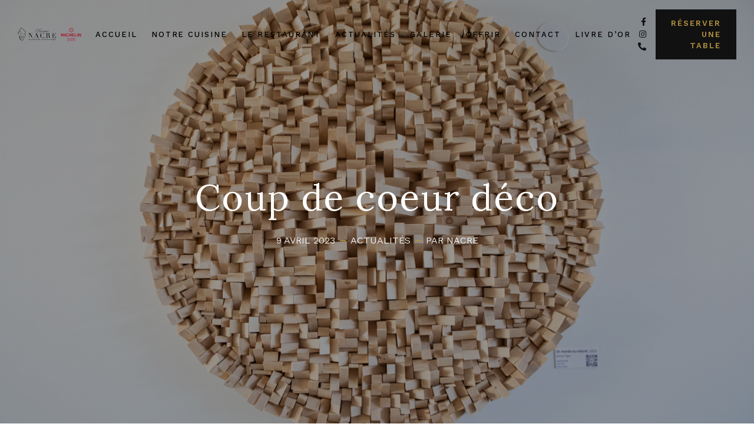

--- FILE ---
content_type: text/html; charset=UTF-8
request_url: https://www.restaurant-nacre.com/naissance-nacre-3/
body_size: 14923
content:
<!DOCTYPE html>
<html dir="ltr" lang="fr-FR" prefix="og: https://ogp.me/ns#">
   <head>
      <meta charset="UTF-8">
      <meta name="viewport" content="width=device-width, initial-scale=1.0">
      <title>Coup de coeur déco - Maison Nacre - Restaurant gastronomique</title>

	<style>
		.wpcf7-submit{
			display:none;
		}
		.recaptcha-btn{
			display:block;
		}
		.grecaptcha-badge {display: none;} 
	</style>
	<script type="text/javascript">
		var contactform = [];
		var checkIfCalled = true;
		var renderGoogleInvisibleRecaptchaFront = function() {
			// prevent form submit from enter key
			jQuery("input[name=_wpcf7]").attr("class","formid");
				jQuery('.wpcf7-form').on('keyup keypress', "input", function(e) {
				  var keyCode = e.keyCode || e.which;
				  if (keyCode === 13) {
					e.preventDefault();
					return false;
				  }
				});

			jQuery('.wpcf7-submit').each(function(index){

				var checkexclude = 0;
				var form = jQuery(this).closest('.wpcf7-form');
				var value = jQuery(form).find(".formid").val();
				// check form exclude from invisible recaptcha
								if(checkexclude == 0){
					// Hide the form orig submit button
					form.find('.wpcf7-submit').hide();

					// Fetch class and value of orig submit button
					btnClasses = form.find('.wpcf7-submit').attr('class');
					btnValue = form.find('.wpcf7-submit').attr('value');

					// Add custom button and recaptcha holder

					form.find('.wpcf7-submit').after('<input type="button" id="wpcf-custom-btn-'+index+'" class="'+btnClasses+'  recaptcha-btn recaptcha-btn-type-css" value="'+btnValue+'" title="'+btnValue+'" >');
					form.append('<div class="recaptcha-holder" id="recaptcha-holder-'+index+'"></div>');
					// Recaptcha rendenr from here
					var holderId = grecaptcha.render('recaptcha-holder-'+index,{
								'sitekey':'6LcG1mwkAAAAAMWe05lRno6frprDBR5pvsTBRwey',
								'size': 'invisible',
								'badge' : 'bottomright', // possible values: bottomright, bottomleft, inline
								'callback' : function (recaptchaToken) {
									//console.log(recaptchaToken);
									var response=jQuery('#recaptcha-holder-'+index).find('.g-recaptcha-response').val();
									//console.log(response);
									//Remove old response and store new respone
									jQuery('#recaptcha-holder-'+index).parent().find(".respose_post").remove();
									jQuery('#recaptcha-holder-'+index).after('<input type="hidden" name="g-recaptcha-response"  value="'+response+'" class="respose_post">')
									grecaptcha.reset(holderId);

									if(typeof customCF7Validator !== 'undefined'){
										if(!customCF7Validator(form)){
											return;
										}
									}
									// Call default Validator function
									else if(contactFormDefaultValidator(form)){
										return;
									}
									else{
										// hide the custom button and show orig submit button again and submit the form
										jQuery('#wpcf-custom-btn-'+index).hide();
										form.find('input[type=submit]').show();
										form.find("input[type=submit]").click();
										form.find('input[type=submit]').hide();
										jQuery('#wpcf-custom-btn-'+index).attr('style','');
									}
								}
						},false);

					// action call when click on custom button
					jQuery('#wpcf-custom-btn-'+index).click(function(event){
						event.preventDefault();
						// Call custom validator function
						if(typeof customCF7Validator == 'function'){
							if(!customCF7Validator(form)){
								return false;
							}
						}
						// Call default Validator function
						else if(contactFormDefaultValidator(form)){
							return false;
						}
						else if(grecaptcha.getResponse(holderId) != ''){
							grecaptcha.reset(holderId);
						}
						else{
							// execute the recaptcha challenge
							grecaptcha.execute(holderId);
						}
					});
				}
			});
		}
	</script><script  src="https://www.google.com/recaptcha/api.js?onload=renderGoogleInvisibleRecaptchaFront&render=explicit" async defer></script>
		<!-- All in One SEO 4.9.3 - aioseo.com -->
	<meta name="description" content="Une œuvre unique de Sylvain Piget au restaurant Nacre Nous sommes ravis de vous présenter une œuvre unique de Sylvain Piget, un artiste dont le travail résonne parfaitement avec l&#039;état d&#039;esprit et l&#039;ambiance de notre restaurant. Ce coup de cœur pour sa création s’inscrit dans notre désir d’intégrer des éléments authentiques et significatifs dans notre" />
	<meta name="robots" content="max-image-preview:large" />
	<meta name="author" content="Nacre"/>
	<link rel="canonical" href="https://www.restaurant-nacre.com/naissance-nacre-3/" />
	<meta name="generator" content="All in One SEO (AIOSEO) 4.9.3" />
		<meta property="og:locale" content="fr_FR" />
		<meta property="og:site_name" content="Maison Nacre - Restaurant gastronomique -" />
		<meta property="og:type" content="article" />
		<meta property="og:title" content="Coup de coeur déco - Maison Nacre - Restaurant gastronomique" />
		<meta property="og:description" content="Une œuvre unique de Sylvain Piget au restaurant Nacre Nous sommes ravis de vous présenter une œuvre unique de Sylvain Piget, un artiste dont le travail résonne parfaitement avec l&#039;état d&#039;esprit et l&#039;ambiance de notre restaurant. Ce coup de cœur pour sa création s’inscrit dans notre désir d’intégrer des éléments authentiques et significatifs dans notre" />
		<meta property="og:url" content="https://www.restaurant-nacre.com/naissance-nacre-3/" />
		<meta property="og:image" content="https://www.restaurant-nacre.com/wp-content/uploads/2023/01/cropped-logo-haut-gauche.png" />
		<meta property="og:image:secure_url" content="https://www.restaurant-nacre.com/wp-content/uploads/2023/01/cropped-logo-haut-gauche.png" />
		<meta property="og:image:width" content="309" />
		<meta property="og:image:height" content="112" />
		<meta property="article:published_time" content="2023-04-09T21:45:45+00:00" />
		<meta property="article:modified_time" content="2024-10-04T10:13:01+00:00" />
		<meta name="twitter:card" content="summary_large_image" />
		<meta name="twitter:title" content="Coup de coeur déco - Maison Nacre - Restaurant gastronomique" />
		<meta name="twitter:description" content="Une œuvre unique de Sylvain Piget au restaurant Nacre Nous sommes ravis de vous présenter une œuvre unique de Sylvain Piget, un artiste dont le travail résonne parfaitement avec l&#039;état d&#039;esprit et l&#039;ambiance de notre restaurant. Ce coup de cœur pour sa création s’inscrit dans notre désir d’intégrer des éléments authentiques et significatifs dans notre" />
		<meta name="twitter:image" content="https://www.restaurant-nacre.com/wp-content/uploads/2023/01/cropped-logo-haut-gauche.png" />
		<script type="application/ld+json" class="aioseo-schema">
			{"@context":"https:\/\/schema.org","@graph":[{"@type":"BlogPosting","@id":"https:\/\/www.restaurant-nacre.com\/naissance-nacre-3\/#blogposting","name":"Coup de coeur d\u00e9co - Maison Nacre - Restaurant gastronomique","headline":"Coup de coeur d\u00e9co","author":{"@id":"https:\/\/www.restaurant-nacre.com\/author\/nacre\/#author"},"publisher":{"@id":"https:\/\/www.restaurant-nacre.com\/#organization"},"image":{"@type":"ImageObject","url":"https:\/\/www.restaurant-nacre.com\/wp-content\/uploads\/2023\/02\/actualites-nacre-2.png","width":1277,"height":720},"datePublished":"2023-04-09T23:45:45+02:00","dateModified":"2024-10-04T12:13:01+02:00","inLanguage":"fr-FR","mainEntityOfPage":{"@id":"https:\/\/www.restaurant-nacre.com\/naissance-nacre-3\/#webpage"},"isPartOf":{"@id":"https:\/\/www.restaurant-nacre.com\/naissance-nacre-3\/#webpage"},"articleSection":"Actualit\u00e9s, \u00a9 2023 - Tous droits r\u00e9serv\u00e9s - La P'tite Hirondelle \/ Cr\u00e9dits photos : Destination Pornic - Isabelle Magendie, dossier de presse"},{"@type":"BreadcrumbList","@id":"https:\/\/www.restaurant-nacre.com\/naissance-nacre-3\/#breadcrumblist","itemListElement":[{"@type":"ListItem","@id":"https:\/\/www.restaurant-nacre.com#listItem","position":1,"name":"Accueil","item":"https:\/\/www.restaurant-nacre.com","nextItem":{"@type":"ListItem","@id":"https:\/\/www.restaurant-nacre.com\/category\/actualites\/#listItem","name":"Actualit\u00e9s"}},{"@type":"ListItem","@id":"https:\/\/www.restaurant-nacre.com\/category\/actualites\/#listItem","position":2,"name":"Actualit\u00e9s","item":"https:\/\/www.restaurant-nacre.com\/category\/actualites\/","nextItem":{"@type":"ListItem","@id":"https:\/\/www.restaurant-nacre.com\/naissance-nacre-3\/#listItem","name":"Coup de coeur d\u00e9co"},"previousItem":{"@type":"ListItem","@id":"https:\/\/www.restaurant-nacre.com#listItem","name":"Accueil"}},{"@type":"ListItem","@id":"https:\/\/www.restaurant-nacre.com\/naissance-nacre-3\/#listItem","position":3,"name":"Coup de coeur d\u00e9co","previousItem":{"@type":"ListItem","@id":"https:\/\/www.restaurant-nacre.com\/category\/actualites\/#listItem","name":"Actualit\u00e9s"}}]},{"@type":"Organization","@id":"https:\/\/www.restaurant-nacre.com\/#organization","name":"Restaurant Nacre","url":"https:\/\/www.restaurant-nacre.com\/","logo":{"@type":"ImageObject","url":"https:\/\/www.restaurant-nacre.com\/wp-content\/uploads\/2025\/04\/logo-web-maj.svg","@id":"https:\/\/www.restaurant-nacre.com\/naissance-nacre-3\/#organizationLogo","width":250,"height":45},"image":{"@id":"https:\/\/www.restaurant-nacre.com\/naissance-nacre-3\/#organizationLogo"}},{"@type":"Person","@id":"https:\/\/www.restaurant-nacre.com\/author\/nacre\/#author","url":"https:\/\/www.restaurant-nacre.com\/author\/nacre\/","name":"Nacre","image":{"@type":"ImageObject","@id":"https:\/\/www.restaurant-nacre.com\/naissance-nacre-3\/#authorImage","url":"https:\/\/secure.gravatar.com\/avatar\/32488377a4d1ea6fb7ac19093e0fba05b1fd5198877a4e7b4254ba86dc6e3364?s=96&d=mm&r=g","width":96,"height":96,"caption":"Nacre"}},{"@type":"WebPage","@id":"https:\/\/www.restaurant-nacre.com\/naissance-nacre-3\/#webpage","url":"https:\/\/www.restaurant-nacre.com\/naissance-nacre-3\/","name":"Coup de coeur d\u00e9co - Maison Nacre - Restaurant gastronomique","description":"Une \u0153uvre unique de Sylvain Piget au restaurant Nacre Nous sommes ravis de vous pr\u00e9senter une \u0153uvre unique de Sylvain Piget, un artiste dont le travail r\u00e9sonne parfaitement avec l'\u00e9tat d'esprit et l'ambiance de notre restaurant. Ce coup de c\u0153ur pour sa cr\u00e9ation s\u2019inscrit dans notre d\u00e9sir d\u2019int\u00e9grer des \u00e9l\u00e9ments authentiques et significatifs dans notre","inLanguage":"fr-FR","isPartOf":{"@id":"https:\/\/www.restaurant-nacre.com\/#website"},"breadcrumb":{"@id":"https:\/\/www.restaurant-nacre.com\/naissance-nacre-3\/#breadcrumblist"},"author":{"@id":"https:\/\/www.restaurant-nacre.com\/author\/nacre\/#author"},"creator":{"@id":"https:\/\/www.restaurant-nacre.com\/author\/nacre\/#author"},"image":{"@type":"ImageObject","url":"https:\/\/www.restaurant-nacre.com\/wp-content\/uploads\/2023\/02\/actualites-nacre-2.png","@id":"https:\/\/www.restaurant-nacre.com\/naissance-nacre-3\/#mainImage","width":1277,"height":720},"primaryImageOfPage":{"@id":"https:\/\/www.restaurant-nacre.com\/naissance-nacre-3\/#mainImage"},"datePublished":"2023-04-09T23:45:45+02:00","dateModified":"2024-10-04T12:13:01+02:00"},{"@type":"WebSite","@id":"https:\/\/www.restaurant-nacre.com\/#website","url":"https:\/\/www.restaurant-nacre.com\/","name":"Restaurant Nacre","inLanguage":"fr-FR","publisher":{"@id":"https:\/\/www.restaurant-nacre.com\/#organization"}}]}
		</script>
		<!-- All in One SEO -->


<!-- Google Tag Manager for WordPress by gtm4wp.com -->
<script data-cfasync="false" data-pagespeed-no-defer>
	var gtm4wp_datalayer_name = "dataLayer";
	var dataLayer = dataLayer || [];
</script>
<!-- End Google Tag Manager for WordPress by gtm4wp.com --><link rel='dns-prefetch' href='//fonts.googleapis.com' />
<link rel="alternate" type="application/rss+xml" title="Maison Nacre - Restaurant gastronomique &raquo; Flux" href="https://www.restaurant-nacre.com/feed/" />
<link rel="alternate" type="application/rss+xml" title="Maison Nacre - Restaurant gastronomique &raquo; Flux des commentaires" href="https://www.restaurant-nacre.com/comments/feed/" />
<link rel="alternate" title="oEmbed (JSON)" type="application/json+oembed" href="https://www.restaurant-nacre.com/wp-json/oembed/1.0/embed?url=https%3A%2F%2Fwww.restaurant-nacre.com%2Fnaissance-nacre-3%2F" />
<link rel="alternate" title="oEmbed (XML)" type="text/xml+oembed" href="https://www.restaurant-nacre.com/wp-json/oembed/1.0/embed?url=https%3A%2F%2Fwww.restaurant-nacre.com%2Fnaissance-nacre-3%2F&#038;format=xml" />
<style id='wp-img-auto-sizes-contain-inline-css' type='text/css'>
img:is([sizes=auto i],[sizes^="auto," i]){contain-intrinsic-size:3000px 1500px}
/*# sourceURL=wp-img-auto-sizes-contain-inline-css */
</style>

<link rel='stylesheet' id='sbi_styles-css' href='https://www.restaurant-nacre.com/wp-content/plugins/instagram-feed/css/sbi-styles.min.css?ver=6.10.0' type='text/css' media='all' />
<style id='wp-emoji-styles-inline-css' type='text/css'>

	img.wp-smiley, img.emoji {
		display: inline !important;
		border: none !important;
		box-shadow: none !important;
		height: 1em !important;
		width: 1em !important;
		margin: 0 0.07em !important;
		vertical-align: -0.1em !important;
		background: none !important;
		padding: 0 !important;
	}
/*# sourceURL=wp-emoji-styles-inline-css */
</style>
<link rel='stylesheet' id='wp-block-library-css' href='https://www.restaurant-nacre.com/wp-includes/css/dist/block-library/style.min.css?ver=6.9' type='text/css' media='all' />
<style id='wp-block-library-theme-inline-css' type='text/css'>
.wp-block-audio :where(figcaption){color:#555;font-size:13px;text-align:center}.is-dark-theme .wp-block-audio :where(figcaption){color:#ffffffa6}.wp-block-audio{margin:0 0 1em}.wp-block-code{border:1px solid #ccc;border-radius:4px;font-family:Menlo,Consolas,monaco,monospace;padding:.8em 1em}.wp-block-embed :where(figcaption){color:#555;font-size:13px;text-align:center}.is-dark-theme .wp-block-embed :where(figcaption){color:#ffffffa6}.wp-block-embed{margin:0 0 1em}.blocks-gallery-caption{color:#555;font-size:13px;text-align:center}.is-dark-theme .blocks-gallery-caption{color:#ffffffa6}:root :where(.wp-block-image figcaption){color:#555;font-size:13px;text-align:center}.is-dark-theme :root :where(.wp-block-image figcaption){color:#ffffffa6}.wp-block-image{margin:0 0 1em}.wp-block-pullquote{border-bottom:4px solid;border-top:4px solid;color:currentColor;margin-bottom:1.75em}.wp-block-pullquote :where(cite),.wp-block-pullquote :where(footer),.wp-block-pullquote__citation{color:currentColor;font-size:.8125em;font-style:normal;text-transform:uppercase}.wp-block-quote{border-left:.25em solid;margin:0 0 1.75em;padding-left:1em}.wp-block-quote cite,.wp-block-quote footer{color:currentColor;font-size:.8125em;font-style:normal;position:relative}.wp-block-quote:where(.has-text-align-right){border-left:none;border-right:.25em solid;padding-left:0;padding-right:1em}.wp-block-quote:where(.has-text-align-center){border:none;padding-left:0}.wp-block-quote.is-large,.wp-block-quote.is-style-large,.wp-block-quote:where(.is-style-plain){border:none}.wp-block-search .wp-block-search__label{font-weight:700}.wp-block-search__button{border:1px solid #ccc;padding:.375em .625em}:where(.wp-block-group.has-background){padding:1.25em 2.375em}.wp-block-separator.has-css-opacity{opacity:.4}.wp-block-separator{border:none;border-bottom:2px solid;margin-left:auto;margin-right:auto}.wp-block-separator.has-alpha-channel-opacity{opacity:1}.wp-block-separator:not(.is-style-wide):not(.is-style-dots){width:100px}.wp-block-separator.has-background:not(.is-style-dots){border-bottom:none;height:1px}.wp-block-separator.has-background:not(.is-style-wide):not(.is-style-dots){height:2px}.wp-block-table{margin:0 0 1em}.wp-block-table td,.wp-block-table th{word-break:normal}.wp-block-table :where(figcaption){color:#555;font-size:13px;text-align:center}.is-dark-theme .wp-block-table :where(figcaption){color:#ffffffa6}.wp-block-video :where(figcaption){color:#555;font-size:13px;text-align:center}.is-dark-theme .wp-block-video :where(figcaption){color:#ffffffa6}.wp-block-video{margin:0 0 1em}:root :where(.wp-block-template-part.has-background){margin-bottom:0;margin-top:0;padding:1.25em 2.375em}
/*# sourceURL=/wp-includes/css/dist/block-library/theme.min.css */
</style>
<style id='classic-theme-styles-inline-css' type='text/css'>
/*! This file is auto-generated */
.wp-block-button__link{color:#fff;background-color:#32373c;border-radius:9999px;box-shadow:none;text-decoration:none;padding:calc(.667em + 2px) calc(1.333em + 2px);font-size:1.125em}.wp-block-file__button{background:#32373c;color:#fff;text-decoration:none}
/*# sourceURL=/wp-includes/css/classic-themes.min.css */
</style>
<link rel='stylesheet' id='aioseo/css/src/vue/standalone/blocks/table-of-contents/global.scss-css' href='https://www.restaurant-nacre.com/wp-content/plugins/all-in-one-seo-pack/dist/Lite/assets/css/table-of-contents/global.e90f6d47.css?ver=4.9.3' type='text/css' media='all' />
<style id='global-styles-inline-css' type='text/css'>
:root{--wp--preset--aspect-ratio--square: 1;--wp--preset--aspect-ratio--4-3: 4/3;--wp--preset--aspect-ratio--3-4: 3/4;--wp--preset--aspect-ratio--3-2: 3/2;--wp--preset--aspect-ratio--2-3: 2/3;--wp--preset--aspect-ratio--16-9: 16/9;--wp--preset--aspect-ratio--9-16: 9/16;--wp--preset--color--black: #000000;--wp--preset--color--cyan-bluish-gray: #abb8c3;--wp--preset--color--white: #ffffff;--wp--preset--color--pale-pink: #f78da7;--wp--preset--color--vivid-red: #cf2e2e;--wp--preset--color--luminous-vivid-orange: #ff6900;--wp--preset--color--luminous-vivid-amber: #fcb900;--wp--preset--color--light-green-cyan: #7bdcb5;--wp--preset--color--vivid-green-cyan: #00d084;--wp--preset--color--pale-cyan-blue: #8ed1fc;--wp--preset--color--vivid-cyan-blue: #0693e3;--wp--preset--color--vivid-purple: #9b51e0;--wp--preset--gradient--vivid-cyan-blue-to-vivid-purple: linear-gradient(135deg,rgb(6,147,227) 0%,rgb(155,81,224) 100%);--wp--preset--gradient--light-green-cyan-to-vivid-green-cyan: linear-gradient(135deg,rgb(122,220,180) 0%,rgb(0,208,130) 100%);--wp--preset--gradient--luminous-vivid-amber-to-luminous-vivid-orange: linear-gradient(135deg,rgb(252,185,0) 0%,rgb(255,105,0) 100%);--wp--preset--gradient--luminous-vivid-orange-to-vivid-red: linear-gradient(135deg,rgb(255,105,0) 0%,rgb(207,46,46) 100%);--wp--preset--gradient--very-light-gray-to-cyan-bluish-gray: linear-gradient(135deg,rgb(238,238,238) 0%,rgb(169,184,195) 100%);--wp--preset--gradient--cool-to-warm-spectrum: linear-gradient(135deg,rgb(74,234,220) 0%,rgb(151,120,209) 20%,rgb(207,42,186) 40%,rgb(238,44,130) 60%,rgb(251,105,98) 80%,rgb(254,248,76) 100%);--wp--preset--gradient--blush-light-purple: linear-gradient(135deg,rgb(255,206,236) 0%,rgb(152,150,240) 100%);--wp--preset--gradient--blush-bordeaux: linear-gradient(135deg,rgb(254,205,165) 0%,rgb(254,45,45) 50%,rgb(107,0,62) 100%);--wp--preset--gradient--luminous-dusk: linear-gradient(135deg,rgb(255,203,112) 0%,rgb(199,81,192) 50%,rgb(65,88,208) 100%);--wp--preset--gradient--pale-ocean: linear-gradient(135deg,rgb(255,245,203) 0%,rgb(182,227,212) 50%,rgb(51,167,181) 100%);--wp--preset--gradient--electric-grass: linear-gradient(135deg,rgb(202,248,128) 0%,rgb(113,206,126) 100%);--wp--preset--gradient--midnight: linear-gradient(135deg,rgb(2,3,129) 0%,rgb(40,116,252) 100%);--wp--preset--font-size--small: 13px;--wp--preset--font-size--medium: 20px;--wp--preset--font-size--large: 36px;--wp--preset--font-size--x-large: 42px;--wp--preset--spacing--20: 0.44rem;--wp--preset--spacing--30: 0.67rem;--wp--preset--spacing--40: 1rem;--wp--preset--spacing--50: 1.5rem;--wp--preset--spacing--60: 2.25rem;--wp--preset--spacing--70: 3.38rem;--wp--preset--spacing--80: 5.06rem;--wp--preset--shadow--natural: 6px 6px 9px rgba(0, 0, 0, 0.2);--wp--preset--shadow--deep: 12px 12px 50px rgba(0, 0, 0, 0.4);--wp--preset--shadow--sharp: 6px 6px 0px rgba(0, 0, 0, 0.2);--wp--preset--shadow--outlined: 6px 6px 0px -3px rgb(255, 255, 255), 6px 6px rgb(0, 0, 0);--wp--preset--shadow--crisp: 6px 6px 0px rgb(0, 0, 0);}:where(.is-layout-flex){gap: 0.5em;}:where(.is-layout-grid){gap: 0.5em;}body .is-layout-flex{display: flex;}.is-layout-flex{flex-wrap: wrap;align-items: center;}.is-layout-flex > :is(*, div){margin: 0;}body .is-layout-grid{display: grid;}.is-layout-grid > :is(*, div){margin: 0;}:where(.wp-block-columns.is-layout-flex){gap: 2em;}:where(.wp-block-columns.is-layout-grid){gap: 2em;}:where(.wp-block-post-template.is-layout-flex){gap: 1.25em;}:where(.wp-block-post-template.is-layout-grid){gap: 1.25em;}.has-black-color{color: var(--wp--preset--color--black) !important;}.has-cyan-bluish-gray-color{color: var(--wp--preset--color--cyan-bluish-gray) !important;}.has-white-color{color: var(--wp--preset--color--white) !important;}.has-pale-pink-color{color: var(--wp--preset--color--pale-pink) !important;}.has-vivid-red-color{color: var(--wp--preset--color--vivid-red) !important;}.has-luminous-vivid-orange-color{color: var(--wp--preset--color--luminous-vivid-orange) !important;}.has-luminous-vivid-amber-color{color: var(--wp--preset--color--luminous-vivid-amber) !important;}.has-light-green-cyan-color{color: var(--wp--preset--color--light-green-cyan) !important;}.has-vivid-green-cyan-color{color: var(--wp--preset--color--vivid-green-cyan) !important;}.has-pale-cyan-blue-color{color: var(--wp--preset--color--pale-cyan-blue) !important;}.has-vivid-cyan-blue-color{color: var(--wp--preset--color--vivid-cyan-blue) !important;}.has-vivid-purple-color{color: var(--wp--preset--color--vivid-purple) !important;}.has-black-background-color{background-color: var(--wp--preset--color--black) !important;}.has-cyan-bluish-gray-background-color{background-color: var(--wp--preset--color--cyan-bluish-gray) !important;}.has-white-background-color{background-color: var(--wp--preset--color--white) !important;}.has-pale-pink-background-color{background-color: var(--wp--preset--color--pale-pink) !important;}.has-vivid-red-background-color{background-color: var(--wp--preset--color--vivid-red) !important;}.has-luminous-vivid-orange-background-color{background-color: var(--wp--preset--color--luminous-vivid-orange) !important;}.has-luminous-vivid-amber-background-color{background-color: var(--wp--preset--color--luminous-vivid-amber) !important;}.has-light-green-cyan-background-color{background-color: var(--wp--preset--color--light-green-cyan) !important;}.has-vivid-green-cyan-background-color{background-color: var(--wp--preset--color--vivid-green-cyan) !important;}.has-pale-cyan-blue-background-color{background-color: var(--wp--preset--color--pale-cyan-blue) !important;}.has-vivid-cyan-blue-background-color{background-color: var(--wp--preset--color--vivid-cyan-blue) !important;}.has-vivid-purple-background-color{background-color: var(--wp--preset--color--vivid-purple) !important;}.has-black-border-color{border-color: var(--wp--preset--color--black) !important;}.has-cyan-bluish-gray-border-color{border-color: var(--wp--preset--color--cyan-bluish-gray) !important;}.has-white-border-color{border-color: var(--wp--preset--color--white) !important;}.has-pale-pink-border-color{border-color: var(--wp--preset--color--pale-pink) !important;}.has-vivid-red-border-color{border-color: var(--wp--preset--color--vivid-red) !important;}.has-luminous-vivid-orange-border-color{border-color: var(--wp--preset--color--luminous-vivid-orange) !important;}.has-luminous-vivid-amber-border-color{border-color: var(--wp--preset--color--luminous-vivid-amber) !important;}.has-light-green-cyan-border-color{border-color: var(--wp--preset--color--light-green-cyan) !important;}.has-vivid-green-cyan-border-color{border-color: var(--wp--preset--color--vivid-green-cyan) !important;}.has-pale-cyan-blue-border-color{border-color: var(--wp--preset--color--pale-cyan-blue) !important;}.has-vivid-cyan-blue-border-color{border-color: var(--wp--preset--color--vivid-cyan-blue) !important;}.has-vivid-purple-border-color{border-color: var(--wp--preset--color--vivid-purple) !important;}.has-vivid-cyan-blue-to-vivid-purple-gradient-background{background: var(--wp--preset--gradient--vivid-cyan-blue-to-vivid-purple) !important;}.has-light-green-cyan-to-vivid-green-cyan-gradient-background{background: var(--wp--preset--gradient--light-green-cyan-to-vivid-green-cyan) !important;}.has-luminous-vivid-amber-to-luminous-vivid-orange-gradient-background{background: var(--wp--preset--gradient--luminous-vivid-amber-to-luminous-vivid-orange) !important;}.has-luminous-vivid-orange-to-vivid-red-gradient-background{background: var(--wp--preset--gradient--luminous-vivid-orange-to-vivid-red) !important;}.has-very-light-gray-to-cyan-bluish-gray-gradient-background{background: var(--wp--preset--gradient--very-light-gray-to-cyan-bluish-gray) !important;}.has-cool-to-warm-spectrum-gradient-background{background: var(--wp--preset--gradient--cool-to-warm-spectrum) !important;}.has-blush-light-purple-gradient-background{background: var(--wp--preset--gradient--blush-light-purple) !important;}.has-blush-bordeaux-gradient-background{background: var(--wp--preset--gradient--blush-bordeaux) !important;}.has-luminous-dusk-gradient-background{background: var(--wp--preset--gradient--luminous-dusk) !important;}.has-pale-ocean-gradient-background{background: var(--wp--preset--gradient--pale-ocean) !important;}.has-electric-grass-gradient-background{background: var(--wp--preset--gradient--electric-grass) !important;}.has-midnight-gradient-background{background: var(--wp--preset--gradient--midnight) !important;}.has-small-font-size{font-size: var(--wp--preset--font-size--small) !important;}.has-medium-font-size{font-size: var(--wp--preset--font-size--medium) !important;}.has-large-font-size{font-size: var(--wp--preset--font-size--large) !important;}.has-x-large-font-size{font-size: var(--wp--preset--font-size--x-large) !important;}
:where(.wp-block-post-template.is-layout-flex){gap: 1.25em;}:where(.wp-block-post-template.is-layout-grid){gap: 1.25em;}
:where(.wp-block-term-template.is-layout-flex){gap: 1.25em;}:where(.wp-block-term-template.is-layout-grid){gap: 1.25em;}
:where(.wp-block-columns.is-layout-flex){gap: 2em;}:where(.wp-block-columns.is-layout-grid){gap: 2em;}
:root :where(.wp-block-pullquote){font-size: 1.5em;line-height: 1.6;}
/*# sourceURL=global-styles-inline-css */
</style>
<link rel='stylesheet' id='contact-form-7-css' href='https://www.restaurant-nacre.com/wp-content/plugins/contact-form-7/includes/css/styles.css?ver=6.1.4' type='text/css' media='all' />
<link rel='stylesheet' id='caverta-fonts-css' href='//fonts.googleapis.com/css?family=Work+Sans%3A300%2C400%2C500%2C600%2C700%7CLora%3A400%2C700%2C400i%2C700i%26display%3Dswap' type='text/css' media='all' />
<link rel='stylesheet' id='bootstrap-css' href='https://www.restaurant-nacre.com/wp-content/themes/caverta/css/bootstrap/css/bootstrap.min.css' type='text/css' media='all' />
<link rel='stylesheet' id='font-awesome1-css' href='https://www.restaurant-nacre.com/wp-content/themes/caverta/css/fontawesome/css/all.min.css' type='text/css' media='all' />
<link rel='stylesheet' id='owl-carousel-css' href='https://www.restaurant-nacre.com/wp-content/themes/caverta/js/owl-carousel/owl.carousel.min.css' type='text/css' media='all' />
<link rel='stylesheet' id='caverta-style-css-css' href='https://www.restaurant-nacre.com/wp-content/themes/caverta/style.css' type='text/css' media='all' />
<style id='caverta-style-css-inline-css' type='text/css'>
body{font-family: Work Sans;}.widgettitle, #respond h3 { font-family:Work Sans, sans-serif; }h1, h2, h3, h4, h5, h6, blockquote, .logo-txt{ font-family:Lora, serif; }a:hover, p a:hover, .meta-categ a:hover, .meta-nav a:hover, .smalltitle, .view-more:hover, #submit:hover, .wpcf7-submit:hover, .current-page, .page-numbers:hover, .nav-page a:hover, .page-links a:hover, .post-password-form input[type="submit"]:hover, .icon-circle .elementor-icon, .elementor-widget-tabs .elementor-tab-title:hover, .elementor-widget-tabs .elementor-tab-title.elementor-active, .elementor-accordion .elementor-tab-title:hover, .elementor-accordion .elementor-tab-title.elementor-active, .menu-img span, .pcolor, .pcolori .elementor-icon, .wp-block-latest-posts li a, .wp-block-categories li a, .wp-block-archives li a{color:#b08f40;}.meta-categ:before, .post-meta li.meta-sticky, .smalltitle:before, .smalltitle:after, .tagcloud a:hover, .tags-single-page a:hover, .top-header{ background: #b08f40;}.slider-btn:hover, .icon-circle .elementor-icon{ border-color:#b08f40; }.view-more, #submit, .wpcf7-submit, .page-numbers, .nav-page a, .page-links a, .post-password-form input[type="submit"]{ border-color:#b08f40; background: #b08f40; }h1, h2, h3, h4, h5, h6, blockquote, a, .meta-nav a, .comment-author span, .comment-author .author a, .comment-reply-link, .widgettitle, .comment-reply-title, .tagcloud a, .tags-single-page a, .white-btn:hover, .btn-header	.view-more, .scrollup i{color:#b08f40;}p a, .comment-reply-link, .elementor-accordion .elementor-tab-title{border-color:#b08f40;}h1{font-size:62px;}h2{font-size:36px;}.menu-nav li a{color:#000000;}.menu-nav li a:hover, .menu-nav li a:focus, .menu-nav li:hover > a, .menu-nav > li.current-menu-item > a{color:#b08f40;}.menu-nav > li:hover > a:before, .menu-nav li.current-menu-item > a:before{border-color:#b08f40;}.menu-nav ul {background:#b08f40;}.menu-nav ul:before {border-color: transparent transparent #b08f40 transparent;}.menu-nav ul li > a{color:#252525;}.menu-nav ul li a:hover, .menu-nav li:hover ul li a:hover{color:#454545;}.nav-fixed-top{background:#ffffff;}.mobile-menu-holder{background:#ffffff;}.menu-mobile li:hover > a, .menu-mobile li.current-menu-item > a{color:#000000;}footer{background:#000000;}
/*# sourceURL=caverta-style-css-inline-css */
</style>
<link rel='stylesheet' id='caverta-style-child-css' href='https://www.restaurant-nacre.com/wp-content/themes/caverta-child/style.css' type='text/css' media='all' />
<script type="text/javascript" src="https://www.restaurant-nacre.com/wp-includes/js/jquery/jquery.min.js?ver=3.7.1" id="jquery-core-js"></script>
<script type="text/javascript" src="https://www.restaurant-nacre.com/wp-includes/js/jquery/jquery-migrate.min.js?ver=3.4.1" id="jquery-migrate-js"></script>
<script type="text/javascript" src="https://www.restaurant-nacre.com/wp-content/plugins/cf7-invisible-recaptcha/js/cf7_invisible_recaptcha.js?ver=1.2.3" id="cf7_invisible_recaptcha_functions-js"></script>
<link rel="https://api.w.org/" href="https://www.restaurant-nacre.com/wp-json/" /><link rel="alternate" title="JSON" type="application/json" href="https://www.restaurant-nacre.com/wp-json/wp/v2/posts/227" /><link rel="EditURI" type="application/rsd+xml" title="RSD" href="https://www.restaurant-nacre.com/xmlrpc.php?rsd" />
<meta name="generator" content="WordPress 6.9" />
<link rel='shortlink' href='https://www.restaurant-nacre.com/?p=227' />
<script type="text/javascript">var ajaxurl = "https://www.restaurant-nacre.com/wp-admin/admin-ajax.php";</script>
<!-- Google Tag Manager for WordPress by gtm4wp.com -->
<!-- GTM Container placement set to footer -->
<script data-cfasync="false" data-pagespeed-no-defer>
	var dataLayer_content = {"pageTitle":"Coup de coeur déco - Maison Nacre - Restaurant gastronomique","pagePostType":"post","pagePostType2":"single-post","pageCategory":["actualites"],"pageAttributes":["2023-tous-droits-reserves-la-ptite-hirondelle-credits-photos-destination-pornic-isabelle-magendie","dossier-de-presse"],"pagePostAuthor":"Nacre","browserName":"","browserVersion":"","browserEngineName":"","browserEngineVersion":"","osName":"","osVersion":"","deviceType":"bot","deviceManufacturer":"","deviceModel":""};
	dataLayer.push( dataLayer_content );
</script>
<script data-cfasync="false" data-pagespeed-no-defer>
(function(w,d,s,l,i){w[l]=w[l]||[];w[l].push({'gtm.start':
new Date().getTime(),event:'gtm.js'});var f=d.getElementsByTagName(s)[0],
j=d.createElement(s),dl=l!='dataLayer'?'&l='+l:'';j.async=true;j.src=
'//www.googletagmanager.com/gtm.js?id='+i+dl;f.parentNode.insertBefore(j,f);
})(window,document,'script','dataLayer','GTM-T8S4T2C');
</script>
<!-- End Google Tag Manager for WordPress by gtm4wp.com --><meta name="generator" content="Elementor 3.34.1; features: additional_custom_breakpoints; settings: css_print_method-external, google_font-enabled, font_display-swap">
			<style>
				.e-con.e-parent:nth-of-type(n+4):not(.e-lazyloaded):not(.e-no-lazyload),
				.e-con.e-parent:nth-of-type(n+4):not(.e-lazyloaded):not(.e-no-lazyload) * {
					background-image: none !important;
				}
				@media screen and (max-height: 1024px) {
					.e-con.e-parent:nth-of-type(n+3):not(.e-lazyloaded):not(.e-no-lazyload),
					.e-con.e-parent:nth-of-type(n+3):not(.e-lazyloaded):not(.e-no-lazyload) * {
						background-image: none !important;
					}
				}
				@media screen and (max-height: 640px) {
					.e-con.e-parent:nth-of-type(n+2):not(.e-lazyloaded):not(.e-no-lazyload),
					.e-con.e-parent:nth-of-type(n+2):not(.e-lazyloaded):not(.e-no-lazyload) * {
						background-image: none !important;
					}
				}
			</style>
			<link rel="icon" href="https://www.restaurant-nacre.com/wp-content/uploads/2023/02/cropped-favicon-4-32x32.png" sizes="32x32" />
<link rel="icon" href="https://www.restaurant-nacre.com/wp-content/uploads/2023/02/cropped-favicon-4-192x192.png" sizes="192x192" />
<link rel="apple-touch-icon" href="https://www.restaurant-nacre.com/wp-content/uploads/2023/02/cropped-favicon-4-180x180.png" />
<meta name="msapplication-TileImage" content="https://www.restaurant-nacre.com/wp-content/uploads/2023/02/cropped-favicon-4-270x270.png" />
		<style type="text/css" id="wp-custom-css">
			.single-post-title {
	color: #ffffff;
	font-size: 62px;
	letter-spacing: 0.03em;
}		</style>
		<style id="kirki-inline-styles"></style>  
   </head>
   <body class="wp-singular post-template-default single single-post postid-227 single-format-standard wp-custom-logo wp-embed-responsive wp-theme-caverta wp-child-theme-caverta-child elementor-default elementor-kit-7" >
         <div class="menu-mask"></div>
   <!-- /menu-mask -->
   <div class="mobile-menu-holder">
      <div class="modal-menu-container">
         <div class="exit-mobile">
            <span class="icon-bar1"></span>
            <span class="icon-bar2"></span>
         </div>
         <ul id="menu-menu-1" class="menu-mobile"><li id="menu-item-2896" class="menu-item menu-item-type-post_type menu-item-object-page menu-item-home menu-item-2896"><a href="https://www.restaurant-nacre.com/">Accueil</a></li>
<li id="menu-item-2887" class="menu-item menu-item-type-custom menu-item-object-custom menu-item-2887"><a href="https://www.restaurant-nacre.com/notre-cuisine/">Notre cuisine</a></li>
<li id="menu-item-2895" class="menu-item menu-item-type-custom menu-item-object-custom menu-item-2895"><a href="https://www.restaurant-nacre.com/notre-equipe/">Le restaurant</a></li>
<li id="menu-item-2897" class="menu-item menu-item-type-post_type menu-item-object-page current_page_parent menu-item-2897"><a href="https://www.restaurant-nacre.com/actualites/">Actualités</a></li>
<li id="menu-item-2892" class="menu-item menu-item-type-post_type menu-item-object-mt_gallery menu-item-2892"><a href="https://www.restaurant-nacre.com/gallery/restaurant-nacre/">Galerie</a></li>
<li id="menu-item-5089" class="menu-item menu-item-type-custom menu-item-object-custom menu-item-5089"><a target="_blank" href="http://www.restaurant-nacre.secretbox.fr">Offrir</a></li>
<li id="menu-item-2909" class="menu-item menu-item-type-post_type menu-item-object-page menu-item-2909"><a href="https://www.restaurant-nacre.com/contact/">Contact</a></li>
<li id="menu-item-4398" class="menu-item menu-item-type-post_type menu-item-object-page menu-item-4398"><a href="https://www.restaurant-nacre.com/avis-clients/">Livre d&rsquo;Or</a></li>
</ul>      </div>
	  
	  <div class="menu-contact">
		
	               <div class="mobile-btn">
            <a target="_blank" title="réservez votre table chez NACRE " href="https://www.restaurant-nacre.com/je-reserve/" class="view-more">Réserver une table</a>            </div>
           		
	  
                  <ul class="social-media">
                       <li><a class="social-facebook" href="https://www.facebook.com/nacre.restaurant.gastronomique" target="_blank"><i class="fab fa-facebook-f"></i></a></li>
                        			            <li><a class="social-instagram" href="https://www.instagram.com/restaurant.nacre/" target="_blank"><i class="fab fa-instagram"></i></a></li>
                                    			                                    			            							<li><a class="social-email" href="tel:05 57 05 48 99" target="_blank"><i class="fas fa-phone-alt"></i></a></li>
		         </ul>
      </div>
      <!-- /menu-contact-->
   </div>
   <!-- /mobile-menu-holder-->
   <header id="header-1" class="headerHolder header-1">
      <div class="nav-button-holder">
                  <button type="button" class="nav-button">
         <span class="icon-bar"></span>
         </button>
               </div>
      <!--nav-button-holder-->
            <div class="logo logo-1"><a href="https://www.restaurant-nacre.com/"><img class="img-fluid" src="https://www.restaurant-nacre.com/wp-content/uploads/2025/04/logo-web-maj.svg" width="250" height="45" alt="Maison Nacre &#8211; Restaurant gastronomique" /></a></div>
            <nav class="nav-holder nav-holder-1">
         <ul id="menu-menu-2" class="menu-nav menu-nav-1"><li class="menu-item menu-item-type-post_type menu-item-object-page menu-item-home menu-item-2896"><a href="https://www.restaurant-nacre.com/">Accueil</a></li>
<li class="menu-item menu-item-type-custom menu-item-object-custom menu-item-2887"><a href="https://www.restaurant-nacre.com/notre-cuisine/">Notre cuisine</a></li>
<li class="menu-item menu-item-type-custom menu-item-object-custom menu-item-2895"><a href="https://www.restaurant-nacre.com/notre-equipe/">Le restaurant</a></li>
<li class="menu-item menu-item-type-post_type menu-item-object-page current_page_parent menu-item-2897"><a href="https://www.restaurant-nacre.com/actualites/">Actualités</a></li>
<li class="menu-item menu-item-type-post_type menu-item-object-mt_gallery menu-item-2892"><a href="https://www.restaurant-nacre.com/gallery/restaurant-nacre/">Galerie</a></li>
<li class="menu-item menu-item-type-custom menu-item-object-custom menu-item-5089"><a target="_blank" href="http://www.restaurant-nacre.secretbox.fr">Offrir</a></li>
<li class="menu-item menu-item-type-post_type menu-item-object-page menu-item-2909"><a href="https://www.restaurant-nacre.com/contact/">Contact</a></li>
<li class="menu-item menu-item-type-post_type menu-item-object-page menu-item-4398"><a href="https://www.restaurant-nacre.com/avis-clients/">Livre d&rsquo;Or</a></li>
</ul>      </nav>

	  <div class="social-btn-top1">
	  
	  <ul class="social-media social-media1">
                        <li><a class="social-facebook" href="https://www.facebook.com/nacre.restaurant.gastronomique" target="_blank"><i class="fab fa-facebook-f"></i></a></li>
                                                                                                            <li><a class="social-instagram" href="https://www.instagram.com/restaurant.nacre/" target="_blank"><i class="fab fa-instagram"></i></a></li>
                                    							<li><a class="social-email" href="tel:05 57 05 48 99" target="_blank"><i class="fas fa-phone-alt"></i></a></li>
		         </ul>
	  
	   	  
      <div class="btn-header btn-header1">
        
        <a target="_blank" title="réservez votre table chez NACRE " href="https://www.restaurant-nacre.com/je-reserve/" class="view-more">Réserver une table</a>            
      </div>
	  
	  	  
	  </div>

	  
   </header>



<section class="topSingleBkg topPostBkg">  

<div class="item-img"  style="background-image:url('https://www.restaurant-nacre.com/wp-content/uploads/2023/02/actualites-nacre-2.png');" ></div>

  <div class="inner-desc">	 
  
 <h1 class="post-title single-post-title">Coup de coeur déco</h1>
 
 <ul class="post-meta">

<li class="meta-date">9 avril 2023</li>
<li class="meta-categ"><a href="https://www.restaurant-nacre.com/category/actualites/" rel="category tag">Actualités</a></li>


<li class="meta-categ meta-author">Par Nacre</li>

</ul>
 
 	</div>

</section>

<section id="wrap-content" class="blog-post-single">

<div class="container">

<div class="row">


<div class="col-md-12 page-full">


 <div class="layout-1col-fw"> 

<article id="post-227" class="blog-item-1col single-post-holder post-227 post type-post status-publish format-standard has-post-thumbnail hentry category-actualites tag-2023-tous-droits-reserves-la-ptite-hirondelle-credits-photos-destination-pornic-isabelle-magendie tag-dossier-de-presse" >

<div class="post-content single-post-content clearfix">

<h3>Une œuvre unique de Sylvain Piget au restaurant Nacre</h3>
<p>Nous sommes ravis de vous présenter une œuvre unique de <strong>Sylvain Piget</strong>, un artiste dont le travail résonne parfaitement avec l&rsquo;état d&rsquo;esprit et l&rsquo;ambiance de notre restaurant. Ce coup de cœur pour sa création s’inscrit dans notre désir d’intégrer des éléments authentiques et significatifs dans notre décor.</p>
<p>Originaire de Cognac, Sylvain Piget, artiste peintre et plasticien, a toujours eu un lien particulier avec le bois. Après une décennie passée à Barcelone, il a renoué avec sa passion artistique en 2016, se consacrant à des œuvres abstraites vibrantes. Toutefois, c&rsquo;est dans la création de sculptures murales en bois qu&rsquo;il a vraiment trouvé sa voie, explorant habilement volume et couleur.</p>
<p>Le bois, un matériau à la fois simple et noble, est au cœur de son travail. Sa connexion avec ce matériau provient de l&rsquo;héritage artisanal de son grand-père charpentier, une influence qui nourrit son art et sa sensibilité. Sylvain joue avec les volumes et les textures, apportant une dimension tactile et esthétique à ses œuvres.</p>
<p>Au restaurant <strong>Nacre</strong>, cette œuvre s&rsquo;intègre harmonieusement dans notre décoration, reflétant notre engagement envers l&rsquo;authenticité et la beauté. Nous croyons fermement que l&rsquo;art et la gastronomie peuvent se rencontrer pour offrir une expérience inoubliable. Cette pièce de Sylvain Piget incarne cette philosophie et nous sommes impatients de la partager avec vous lors de votre prochaine visite.</p>
<p>&nbsp;</p>

</div><!--post-content-->


<div class="tags-single-page">
  <a href="https://www.restaurant-nacre.com/tag/2023-tous-droits-reserves-la-ptite-hirondelle-credits-photos-destination-pornic-isabelle-magendie/" rel="tag">© 2023 - Tous droits réservés - La P'tite Hirondelle / Crédits photos : Destination Pornic - Isabelle Magendie</a> <a href="https://www.restaurant-nacre.com/tag/dossier-de-presse/" rel="tag">dossier de presse</a></div><!--tags-single-page-->
    

<div class="row meta-nav-holder">

<div class="col-md-6 meta-nav">

<div class="pn-holder">

 					
					<div class="pn-img">
					<a href="https://www.restaurant-nacre.com/cafe-quilate-nacre/">
                    					
					<img class="img-fluid" src="https://www.restaurant-nacre.com/wp-content/uploads/2023/02/actualites-nacre-3-600x500.png" alt="Previous Image"/>
					
                    </a>
                    </div>
	                


<div class="pn-desc"><div class="meta-nav-subtitle">&larr; précédent</div><h3><a href="https://www.restaurant-nacre.com/cafe-quilate-nacre/" rel="prev">Le Honduras à notre table</a></h3></div> 

</div>
</div>

<div class="col-md-6 meta-nav meta-nav-right">

<div class="pn-holder">

<div class="pn-desc"><div class="meta-nav-subtitle">suivant &rarr;</div><h3><a href="https://www.restaurant-nacre.com/la-salicorne-inspiration-sauvage/" rel="next">La Salicorne : L&rsquo;Inspiration Sauvage !</a></h3> </div>
 					<div class="pn-img">
					<a href="https://www.restaurant-nacre.com/la-salicorne-inspiration-sauvage/">
                    					
					<img class="img-fluid" src="https://www.restaurant-nacre.com/wp-content/uploads/2023/02/1-600x500.png" alt="Next Image"/>
					
                    </a>
                    </div>
	                

</div>

</div>

</div><!--meta-nav-holder-->

</article>



</div>


</div>



</div><!--row-->
</div><!--container-->

</section>


<footer >

   <div class="container">
   
	      <div class="footer-widgets">
         <div class="row">
            <div class="col-md-3">
               <div class="foo-block">
                  <div id="media_image-4" class="widget widget-footer widget_media_image"><img width="170" height="192" src="https://www.restaurant-nacre.com/wp-content/uploads/2025/04/logo-footer.svg" class="image wp-image-6117  attachment-full size-full" alt="" style="max-width: 100%; height: auto;" decoding="async" /></div><div id="text-5" class="widget widget-footer widget_text">			<div class="textwidget"><p>Venez déguster une cuisine gastronomique alliant terre et mer. Selon la saison, les produits et l&rsquo;inspiration du chef.</p>
</div>
		</div>               </div>
               <!--foo-block-->
            </div>
            <!--col-md-3-->
            <div class="col-md-3">
               <div class="foo-block">
                  <div id="text-6" class="widget widget-footer widget_text"><h5 class="widgettitle"><span>adresse</span></h5>			<div class="textwidget"><p>3 Bis rue Sophie et Paul Wallerstein,<br />
33740 Arès, France</p>
</div>
		</div><div id="text-7" class="widget widget-footer widget_text"><h5 class="widgettitle"><span>contact</span></h5>			<div class="textwidget"><p>05 57 05 48 99</p>
<p><a title="réservez votre table chez NACRE" href="https://www.restaurant-nacre.com/je-reserve">Réservation</a></p>
<p>&nbsp;</p>
</div>
		</div>               </div>
               <!--foo-block-->
            </div>
            <!--col-md-3-->
            <div class="col-md-3">
               <div class="foo-block">
                  <div id="text-8" class="widget widget-footer widget_text"><h5 class="widgettitle"><span>horaires</span></h5>			<div class="textwidget"><p>Dimanche soir, lundi et mardi :<br />
Fermé</p>
<p>Du mercredi au vendredi :<br />
19h30 – 21h00</p>
<p>Samedi :<br />
12h00 – 14h00<br />
19h30 – 21h00</p>
<p>Dimanche :<br />
12h00 – 14h00</p>
</div>
		</div>               </div>
               <!--foo-block-->
            </div>
            <!--col-md-3-->
            <div class="col-md-3">
               <div class="foo-block foo-last">
                  <div id="text-12" class="widget widget-footer widget_text"><h5 class="widgettitle"><span>informations</span></h5>			<div class="textwidget"><p><a style="text-decoration: none;" href="https://www.restaurant-nacre.com/wp-content/uploads/2024/11/Dossier-de-presse-2023-Maison-Nacre.pdf" target="style=" rel="noopener">Dossier de presse</a><br />
<a style="text-decoration: none;" title="Politique de confidentialité" href="https://www.restaurant-nacre.com/politique-de-confidentialite/">Politique de confidentialité</a><br />
<a style="text-decoration: none;" title="Politique de confidentialité" href="https://www.restaurant-nacre.com/mentions-legales">Mentions légales </a></p>
</div>
		</div><div id="text-10" class="widget widget-footer widget_text"><h5 class="widgettitle"><span>Les fermetures exceptionnelles  :</span></h5>			<div class="textwidget"><p>Du 23/12 au 25/12/25<br />
Le 1/01 et le 02/01/26<br />
Du 19/01 au 12/02/26<br />
Du 28/09 au 04/10/26</p>
</div>
		</div>               </div>
               <!--foo-block-->
            </div>
            <!--col-md-3-->
         </div>
         <!--row-->
      </div>
      	
      <div class="copyright">
           
         <div class="footer-copy">
			<span class="footer-year">2026</span>
            © Nacre / Tous droits réservés.         </div>
                  <ul class="footer-social">
                        <li><a class="social-facebook" href="https://www.facebook.com/nacre.restaurant.gastronomique" target="_blank"><i class="fab fa-facebook-f"></i></a></li>
                        			            <li><a class="social-instagram" href="https://www.instagram.com/restaurant.nacre/" target="_blank"><i class="fab fa-instagram"></i></a></li>
                                    			                                    			            							<li><a class="social-email" href="tel:05 57 05 48 99" target="_blank"><i class="fas fa-phone-alt"></i></a></li>
		         </ul>
      </div>
      <!--copyright-->
   </div>
   <!--container-->
</footer>

		
		
<div class="scrollup">
   <a class="scrolltop" href="#">
   <i class="fas fa-chevron-up"></i>
   </a>
</div>
<script type="speculationrules">
{"prefetch":[{"source":"document","where":{"and":[{"href_matches":"/*"},{"not":{"href_matches":["/wp-*.php","/wp-admin/*","/wp-content/uploads/*","/wp-content/*","/wp-content/plugins/*","/wp-content/themes/caverta-child/*","/wp-content/themes/caverta/*","/*\\?(.+)"]}},{"not":{"selector_matches":"a[rel~=\"nofollow\"]"}},{"not":{"selector_matches":".no-prefetch, .no-prefetch a"}}]},"eagerness":"conservative"}]}
</script>
<script async>(function(s,u,m,o,j,v){j=u.createElement(m);v=u.getElementsByTagName(m)[0];j.async=1;j.src=o;j.dataset.sumoSiteId='93ca840002058a00b9b2ed003475cd00de8e760011e4e80053b26b000e5b7000';j.dataset.sumoPlatform='wordpress';v.parentNode.insertBefore(j,v)})(window,document,'script','//load.sumome.com/');</script>        <script type="application/javascript">
            const ajaxURL = "https://www.restaurant-nacre.com/wp-admin/admin-ajax.php";

            function sumo_add_woocommerce_coupon(code) {
                jQuery.post(ajaxURL, {
                    action: 'sumo_add_woocommerce_coupon',
                    code: code,
                });
            }

            function sumo_remove_woocommerce_coupon(code) {
                jQuery.post(ajaxURL, {
                    action: 'sumo_remove_woocommerce_coupon',
                    code: code,
                });
            }

            function sumo_get_woocommerce_cart_subtotal(callback) {
                jQuery.ajax({
                    method: 'POST',
                    url: ajaxURL,
                    dataType: 'html',
                    data: {
                        action: 'sumo_get_woocommerce_cart_subtotal',
                    },
                    success: function (subtotal) {
                        return callback(null, subtotal);
                    },
                    error: function (err) {
                        return callback(err, 0);
                    }
                });
            }
        </script>
            <div
        class='zc-widget-config'
        data-restaurant="361210"
        data-open="6000"
        data-position="right"
    ></div>

<!-- GTM Container placement set to footer -->
<!-- Google Tag Manager (noscript) -->
				<noscript><iframe src="https://www.googletagmanager.com/ns.html?id=GTM-T8S4T2C" height="0" width="0" style="display:none;visibility:hidden" aria-hidden="true"></iframe></noscript>
<!-- End Google Tag Manager (noscript) --><!-- Instagram Feed JS -->
<script type="text/javascript">
var sbiajaxurl = "https://www.restaurant-nacre.com/wp-admin/admin-ajax.php";
</script>
			<script>
				const lazyloadRunObserver = () => {
					const lazyloadBackgrounds = document.querySelectorAll( `.e-con.e-parent:not(.e-lazyloaded)` );
					const lazyloadBackgroundObserver = new IntersectionObserver( ( entries ) => {
						entries.forEach( ( entry ) => {
							if ( entry.isIntersecting ) {
								let lazyloadBackground = entry.target;
								if( lazyloadBackground ) {
									lazyloadBackground.classList.add( 'e-lazyloaded' );
								}
								lazyloadBackgroundObserver.unobserve( entry.target );
							}
						});
					}, { rootMargin: '200px 0px 200px 0px' } );
					lazyloadBackgrounds.forEach( ( lazyloadBackground ) => {
						lazyloadBackgroundObserver.observe( lazyloadBackground );
					} );
				};
				const events = [
					'DOMContentLoaded',
					'elementor/lazyload/observe',
				];
				events.forEach( ( event ) => {
					document.addEventListener( event, lazyloadRunObserver );
				} );
			</script>
			<script type="text/javascript" src="https://www.restaurant-nacre.com/wp-includes/js/dist/hooks.min.js?ver=dd5603f07f9220ed27f1" id="wp-hooks-js"></script>
<script type="text/javascript" src="https://www.restaurant-nacre.com/wp-includes/js/dist/i18n.min.js?ver=c26c3dc7bed366793375" id="wp-i18n-js"></script>
<script type="text/javascript" id="wp-i18n-js-after">
/* <![CDATA[ */
wp.i18n.setLocaleData( { 'text direction\u0004ltr': [ 'ltr' ] } );
//# sourceURL=wp-i18n-js-after
/* ]]> */
</script>
<script type="text/javascript" src="https://www.restaurant-nacre.com/wp-content/plugins/contact-form-7/includes/swv/js/index.js?ver=6.1.4" id="swv-js"></script>
<script type="text/javascript" id="contact-form-7-js-translations">
/* <![CDATA[ */
( function( domain, translations ) {
	var localeData = translations.locale_data[ domain ] || translations.locale_data.messages;
	localeData[""].domain = domain;
	wp.i18n.setLocaleData( localeData, domain );
} )( "contact-form-7", {"translation-revision-date":"2025-02-06 12:02:14+0000","generator":"GlotPress\/4.0.1","domain":"messages","locale_data":{"messages":{"":{"domain":"messages","plural-forms":"nplurals=2; plural=n > 1;","lang":"fr"},"This contact form is placed in the wrong place.":["Ce formulaire de contact est plac\u00e9 dans un mauvais endroit."],"Error:":["Erreur\u00a0:"]}},"comment":{"reference":"includes\/js\/index.js"}} );
//# sourceURL=contact-form-7-js-translations
/* ]]> */
</script>
<script type="text/javascript" id="contact-form-7-js-before">
/* <![CDATA[ */
var wpcf7 = {
    "api": {
        "root": "https:\/\/www.restaurant-nacre.com\/wp-json\/",
        "namespace": "contact-form-7\/v1"
    },
    "cached": 1
};
//# sourceURL=contact-form-7-js-before
/* ]]> */
</script>
<script type="text/javascript" src="https://www.restaurant-nacre.com/wp-content/plugins/contact-form-7/includes/js/index.js?ver=6.1.4" id="contact-form-7-js"></script>
<script type="text/javascript" src="https://www.restaurant-nacre.com/wp-content/plugins/zenchef-widget-integration/src/Widget/../../js/main.js?ver=1.0.0" id="zenchef-widget-integration-js"></script>
<script type="text/javascript" src="https://www.restaurant-nacre.com/wp-content/plugins/duracelltomi-google-tag-manager/dist/js/gtm4wp-contact-form-7-tracker.js?ver=1.22.3" id="gtm4wp-contact-form-7-tracker-js"></script>
<script type="text/javascript" src="https://www.restaurant-nacre.com/wp-content/themes/caverta/js/jquery.easing.min.js" id="easing-js"></script>
<script type="text/javascript" src="https://www.restaurant-nacre.com/wp-content/themes/caverta/js/owl-carousel/owl.carousel.min.js" id="owl-carousel-js"></script>
<script type="text/javascript" src="https://www.restaurant-nacre.com/wp-content/themes/caverta/js/jquery.magnific-popup.min.js" id="magnific-popup-js"></script>
<script type="text/javascript" src="https://www.restaurant-nacre.com/wp-content/themes/caverta/js/init.js" id="caverta-init-js"></script>
<script type="text/javascript" id="caverta-init-js-after">
/* <![CDATA[ */
(function($) {
    'use strict';
	
	$(window).on('scroll', function() {
  if ($(document).scrollTop() > 10) {
    $('.headerHolder, .header-4, .headerHolder5').addClass('nav-fixed-top');
	} else {
    $('.headerHolder, .header-4, .headerHolder5').removeClass('nav-fixed-top');
  }
  
  });
  
	})(jQuery);
//# sourceURL=caverta-init-js-after
/* ]]> */
</script>
<script type="text/javascript" src="https://www.restaurant-nacre.com/wp-includes/js/jquery/jquery.form.min.js?ver=4.3.0" id="jquery-form-js"></script>
<script type="text/javascript" src="https://www.restaurant-nacre.com/wp-includes/js/jquery/ui/core.min.js?ver=1.13.3" id="jquery-ui-core-js"></script>
<script type="text/javascript" src="https://www.restaurant-nacre.com/wp-includes/js/jquery/ui/datepicker.min.js?ver=1.13.3" id="jquery-ui-datepicker-js"></script>
<script type="text/javascript" id="jquery-ui-datepicker-js-after">
/* <![CDATA[ */
jQuery(function(jQuery){jQuery.datepicker.setDefaults({"closeText":"Fermer","currentText":"Aujourd\u2019hui","monthNames":["janvier","f\u00e9vrier","mars","avril","mai","juin","juillet","ao\u00fbt","septembre","octobre","novembre","d\u00e9cembre"],"monthNamesShort":["Jan","F\u00e9v","Mar","Avr","Mai","Juin","Juil","Ao\u00fbt","Sep","Oct","Nov","D\u00e9c"],"nextText":"Suivant","prevText":"Pr\u00e9c\u00e9dent","dayNames":["dimanche","lundi","mardi","mercredi","jeudi","vendredi","samedi"],"dayNamesShort":["dim","lun","mar","mer","jeu","ven","sam"],"dayNamesMin":["D","L","M","M","J","V","S"],"dateFormat":"d MM yy","firstDay":1,"isRTL":false});});
//# sourceURL=jquery-ui-datepicker-js-after
/* ]]> */
</script>
<script type="text/javascript" src="https://www.restaurant-nacre.com/wp-content/themes/caverta/js/reservation-form.js" id="caverta-reservationform-js"></script>
<script type="text/javascript" id="caverta-commentform-js-extra">
/* <![CDATA[ */
var commFobject = {"name_error":"Please fill the Name field!","email_error":"Please fill the Email field!","emailvalid_error":"Please provide a valid Email address!","message_error":"Please fill the Message field!","send_msg":"Sending comment...!","msg_sent":"Comment sent"};
//# sourceURL=caverta-commentform-js-extra
/* ]]> */
</script>
<script type="text/javascript" src="https://www.restaurant-nacre.com/wp-content/themes/caverta/js/commentform.js" id="caverta-commentform-js"></script>
<script id="wp-emoji-settings" type="application/json">
{"baseUrl":"https://s.w.org/images/core/emoji/17.0.2/72x72/","ext":".png","svgUrl":"https://s.w.org/images/core/emoji/17.0.2/svg/","svgExt":".svg","source":{"concatemoji":"https://www.restaurant-nacre.com/wp-includes/js/wp-emoji-release.min.js?ver=6.9"}}
</script>
<script type="module">
/* <![CDATA[ */
/*! This file is auto-generated */
const a=JSON.parse(document.getElementById("wp-emoji-settings").textContent),o=(window._wpemojiSettings=a,"wpEmojiSettingsSupports"),s=["flag","emoji"];function i(e){try{var t={supportTests:e,timestamp:(new Date).valueOf()};sessionStorage.setItem(o,JSON.stringify(t))}catch(e){}}function c(e,t,n){e.clearRect(0,0,e.canvas.width,e.canvas.height),e.fillText(t,0,0);t=new Uint32Array(e.getImageData(0,0,e.canvas.width,e.canvas.height).data);e.clearRect(0,0,e.canvas.width,e.canvas.height),e.fillText(n,0,0);const a=new Uint32Array(e.getImageData(0,0,e.canvas.width,e.canvas.height).data);return t.every((e,t)=>e===a[t])}function p(e,t){e.clearRect(0,0,e.canvas.width,e.canvas.height),e.fillText(t,0,0);var n=e.getImageData(16,16,1,1);for(let e=0;e<n.data.length;e++)if(0!==n.data[e])return!1;return!0}function u(e,t,n,a){switch(t){case"flag":return n(e,"\ud83c\udff3\ufe0f\u200d\u26a7\ufe0f","\ud83c\udff3\ufe0f\u200b\u26a7\ufe0f")?!1:!n(e,"\ud83c\udde8\ud83c\uddf6","\ud83c\udde8\u200b\ud83c\uddf6")&&!n(e,"\ud83c\udff4\udb40\udc67\udb40\udc62\udb40\udc65\udb40\udc6e\udb40\udc67\udb40\udc7f","\ud83c\udff4\u200b\udb40\udc67\u200b\udb40\udc62\u200b\udb40\udc65\u200b\udb40\udc6e\u200b\udb40\udc67\u200b\udb40\udc7f");case"emoji":return!a(e,"\ud83e\u1fac8")}return!1}function f(e,t,n,a){let r;const o=(r="undefined"!=typeof WorkerGlobalScope&&self instanceof WorkerGlobalScope?new OffscreenCanvas(300,150):document.createElement("canvas")).getContext("2d",{willReadFrequently:!0}),s=(o.textBaseline="top",o.font="600 32px Arial",{});return e.forEach(e=>{s[e]=t(o,e,n,a)}),s}function r(e){var t=document.createElement("script");t.src=e,t.defer=!0,document.head.appendChild(t)}a.supports={everything:!0,everythingExceptFlag:!0},new Promise(t=>{let n=function(){try{var e=JSON.parse(sessionStorage.getItem(o));if("object"==typeof e&&"number"==typeof e.timestamp&&(new Date).valueOf()<e.timestamp+604800&&"object"==typeof e.supportTests)return e.supportTests}catch(e){}return null}();if(!n){if("undefined"!=typeof Worker&&"undefined"!=typeof OffscreenCanvas&&"undefined"!=typeof URL&&URL.createObjectURL&&"undefined"!=typeof Blob)try{var e="postMessage("+f.toString()+"("+[JSON.stringify(s),u.toString(),c.toString(),p.toString()].join(",")+"));",a=new Blob([e],{type:"text/javascript"});const r=new Worker(URL.createObjectURL(a),{name:"wpTestEmojiSupports"});return void(r.onmessage=e=>{i(n=e.data),r.terminate(),t(n)})}catch(e){}i(n=f(s,u,c,p))}t(n)}).then(e=>{for(const n in e)a.supports[n]=e[n],a.supports.everything=a.supports.everything&&a.supports[n],"flag"!==n&&(a.supports.everythingExceptFlag=a.supports.everythingExceptFlag&&a.supports[n]);var t;a.supports.everythingExceptFlag=a.supports.everythingExceptFlag&&!a.supports.flag,a.supports.everything||((t=a.source||{}).concatemoji?r(t.concatemoji):t.wpemoji&&t.twemoji&&(r(t.twemoji),r(t.wpemoji)))});
//# sourceURL=https://www.restaurant-nacre.com/wp-includes/js/wp-emoji-loader.min.js
/* ]]> */
</script>
</body>
</html>

<!-- Page supported by LiteSpeed Cache 7.7 on 2026-01-18 23:09:56 -->

--- FILE ---
content_type: text/css
request_url: https://www.restaurant-nacre.com/wp-content/themes/caverta/style.css
body_size: 14029
content:
/*
Theme Name: Caverta
Theme URI: https://matchthemes.com/demowp/caverta
Description: Caverta Fine Dining Restaurant WordPress Theme
Version: 1.7.5
Author: MatchThemes
Author URI: https://matchthemes.com
Tested up to: 6.0
Requires PHP: 7.4
License:
License URI:
Tags: one-column, two-columns, three-columns, blog, theme-options, featured-images, grid-layout, news
Text Domain: caverta
*/

/*************************************
 
 	1. MAIN STYLES
	
	2. HEADER
	
	3. HOME
	
	4. MENU
	
	5. PAGES

	6. BLOG
	
	7. FOOTER
	
	8. OTHER
 
 
 
************************************/


/*************************************

1. MAIN STYLES

 ************************************/


/* RESET STYLES */

*,
html,
body,
div,
dl,
dt,
dd,
ul,
ol,
li,
h1,
h2,
h3,
h4,
h5,
h6,
pre,
form,
label,
fieldset,
input,
p,
blockquote,
th,
td {
	margin: 0;
	padding: 0
}

table {
	border-collapse: collapse;
	border-spacing: 0
}

fieldset,
img {
	border: 0
}

address,
caption,
cite,
code,
dfn,
th,
var {
	font-style: normal;
	font-weight: normal
}

address {
	font-style: italic;
}

caption,
th {
	text-align: left
}

h1,
h2,
h3,
h4,
h5,
h6 {
	font-weight: normal;
}

q:before,
q:after {
	content: '';
}

strong,
b {
	font-weight: bold;
}

em,
cite {
	font-style: italic;
}

cite {
	display: block;
}

strike,
del {
	text-decoration: line-through;
}

sup {
	font-size: 11px;
	position: relative;
	vertical-align: top;
	top: 5px;
}

sub {
	bottom: 5px;
	font-size: 11px;
	position: relative;
	vertical-align: bottom;
}

.italic {
	font-style: italic;
}

button,
input,
select,
textarea {
	font-size: 100%;
	margin: 0;
	vertical-align: baseline;
	*vertical-align: middle;
}

.no-margin {
	margin: 0px !important;
}

.no-bottom {
	margin-bottom: 0;
}

.no-padding {
	padding: 0;
}

.column-clear {
	clear: both;
}

.wp-caption {
	max-width: 100%;
}

.sticky {
	position: relative;
}

.wp-caption-text,
.gallery-caption {
	color: #555555;
	font-size: 12px;
	text-align: center;
	margin-top: 24px;
	font-style: italic;
	font-weight: 300;
}

.gallery-columns-6 .gallery-caption,
.gallery-columns-7 .gallery-caption,
.gallery-columns-8 .gallery-caption,
.gallery-columns-9 .gallery-caption {
	display: none;
}

.bypostauthor .comment-body {
	border-bottom: 1px solid #f2f2f2;
}

.screen-reader-text {
	clip: rect(1px, 1px, 1px, 1px);
	height: 1px;
	overflow: hidden;
	position: absolute !important;
	width: 1px;
	word-wrap: normal !important;
}

.screen-reader-text:hover,
.screen-reader-text:active,
.screen-reader-text:focus {
	display: block;
	top: 5px;
	left: 5px;
	width: auto;
	height: auto;
	padding: 1em 1.5em;
	font-size: 0.8em;
	line-height: normal;
	color: #21759b;
	background-color: #f1f1f1;
	border-radius: 3px;
	box-shadow: 0 0 2px 2px rgba(0, 0, 0, 0.6);
	clip: auto !important;
	text-decoration: none;
	z-index: 100000;
	/* Above WP toolbar */
}

.alignright {
	float: right;
	margin: 4px 0 0 24px;
}

.alignleft {
	float: left;
	margin: 4px 24px 0 0;
}

.aligncenter {
	margin: 24px auto;
	text-align: center;
}

hr {
	margin-top: 24px;
	margin-bottom: 24px;
	border: 0;
	border-top: 1px solid #eee;
}



pre,
code {
	background: #f0f0f0;
	color: #333;
	font-family: "Courier New", Courier, monospace;
	padding: 10px;
	font-size: 13px;
}

pre {
	margin-bottom: 24px;
	overflow: auto;
	padding: 24px;
	white-space: pre-wrap;
}

article,
aside,
figure,
footer,
header,
hgroup,
nav,
section {
	display: block;
}

* {
	-webkit-box-sizing: border-box;
	/* Safari/Chrome, other WebKit */
	-moz-box-sizing: border-box;
	/* Firefox, other Gecko */
	box-sizing: border-box;
	/* Opera/IE 8+ */
}

html {
	-webkit-font-smoothing: antialiased;
}

body {
	-webkit-font-smoothing: antialiased;
	-webkit-text-size-adjust: 100%;
	-webkit-overflow-scrolling: touch;
	text-rendering: optimizeLegibility;
	background: #ffffff;
	color: #252525;
	font-size: 16px;
	line-height: 1.5;
	overflow-x: hidden;
}

h1,
h2,
h3,
h4,
h5,
h6 {
	color: #252525;
	font-weight: 400;
	line-height: 1.5em;
}

h1 {
	font-size: 54px;
}

h2 {
	font-size: 48px;
}

h3 {
	font-size: 36px;
}

h4 {
	font-size: 32px;
}

h5 {
	font-size: 24px;
}

h6 {
	font-size: 16px;
}

a {
	color: #252525;
	text-decoration: none;
}

p a {
	/*!  border-bottom: 1px solid #252525; */
}

a:hover,
p a:hover {
	color: #9fc4ce;
	text-decoration: none;
	border: none;
}

a:active,
a:focus {
	outline: none;
	text-decoration: none;
}

ul,
ol {
	margin: 0 0 16px 24px;
}

.alignc {
	text-align: center;
}

.alignr {
	text-align: right;
}

.none {
	display: none;
}

blockquote {
	font-size: 24px;
	line-height: 1.6em;
	font-style: italic;
	color: #252525;
	position: relative;
	border: none;
	margin: 36px 0;
	padding: 0 32px;
}

blockquote:before {
	display: block;
	font-family: "Font Awesome 5 Free";
	content: "\f10d";
	line-height: 1;
	font-size: 24px;
	font-style: normal;
	font-weight: 700;
	position: absolute;
	left: 0;
	top: 0px;
}

blockquote cite {
	color: #999999;
	font-size: 12px;
	font-style: normal;
	font-weight: 300;
	text-transform: uppercase;
}

blockquote cite {
	line-height: 1;
	margin-top: 16px;
}

p,
ul,
ol {
	margin-bottom: 24px;
}


/* definition lists */

dl dt {
	margin-bottom: 0;
}

dl dd {
	margin-left: 16px;
	margin-bottom: 24px;
}


/* tables */

table {
	border: 1px solid #e5e5e5;
	font-size: 16px;
	width: 100%;
	text-align: center;
	margin-bottom: 24px;
	border-collapse: collapse;
	table-layout: fixed;
}

table caption {
	margin-bottom: 24px;
	text-align: center;
}

table th,
table td {
	border-bottom: 1px solid #e5e5e5;
	border-right: 1px solid #e5e5e5;
	text-align: center;
	padding: 12px;
}

table th {
	font-weight: bold;
}

div p:last-of-type {
	margin-bottom: 0;
}

.clearfix:after {
    display: block;
    clear: both;
    content: "";
}

figure {
  margin: 0 0 1rem;
}

img {
  vertical-align: middle;
  border-style: none;
}

svg {
  overflow: hidden;
  vertical-align: middle;
}

textarea {
    overflow: auto;
    resize: vertical;
}

button, input, optgroup, select, textarea {
    margin: 0;
    font-family: inherit;
    font-size: inherit;
    line-height: inherit;
}

a,
.view-more,
.submit,
#submit,
.wpcf7-submit,
.white-btn,
.post-password-form input[type="submit"],
.gallery-post .gallery-view,
.elementor-widget-tabs .elementor-tab-title,
.elementor-accordion .elementor-tab-title {
	-webkit-backface-visibility: hidden;
	-webkit-transition: all 1s cubic-bezier(0.25, 1, 0.35, 1) 0s;
	-moz-transition: all 1s cubic-bezier(0.25, 1, 0.35, 1) 0s;
	-o-transition: all 1s cubic-bezier(0.25, 1, 0.35, 1) 0s;
	-ms-transition: all 1s cubic-bezier(0.25, 1, 0.35, 1) 0s;
	transition: all 1s cubic-bezier(0.25, 1, 0.35, 1) 0s;
}

.container,
.row > *{
	padding-left: 15px;
	padding-right: 15px;
}

.row{
	margin-left: -15px;
	margin-right: -15px;
}

/*************************************

2. HEADER

************************************/


/*** menu large screens ***/

.menu-nav {
	margin: 0;
	font-size: 0;
	text-align: center;
}

.menu-nav li {
	display: inline-block;
	position: relative;
	margin-left: 24px;
	font-size: 13px;
	font-weight: 500;
	letter-spacing: 0.15em;
	text-transform: uppercase;
}

.menu-nav li:first-child {
	margin-left: 0px;
}

.menu-nav li a {
	color: #ffffff;
	padding: 24px 0;
	display: block;
}

.menu-nav li a:before {
	position: absolute;
	display: block;
	bottom: 20px;
	left: 50%;
	width: 0;
	border-top: 1px solid #ffffff;
	content: '';
	-webkit-backface-visibility: hidden;
	-webkit-transition: all 0.5s cubic-bezier(0.25, 1, 0.35, 1) 0s;
	-moz-transition: all 0.5s cubic-bezier(0.25, 1, 0.35, 1) 0s;
	-o-transition: all 0.5s cubic-bezier(0.25, 1, 0.35, 1) 0s;
	-ms-transition: all 0.5s cubic-bezier(0.25, 1, 0.35, 1) 0s;
	transition: all 0.5s cubic-bezier(0.25, 1, 0.35, 1) 0s;
}

.menu-nav li a:hover,
.menu-nav>li:hover>a,
.menu-nav>li.current-menu-item>a {
	background: none;
	color: #9fc4ce;
}

.menu-nav>li:hover>a:before,
.menu-nav li.current-menu-item>a:before {
	left: 0;
	width: 100%;
	border-color: #9fc4ce;
}

.menu-nav ul {
	display: none;
	margin: 0;
	padding: 12px 0;
	width: 180px;
	position: absolute;
	top: 67px;
	left: 50%;
	margin-left: -90px;
	background: #9fc4ce;
	z-index: 5;
}

.menu-nav ul:before {
	content: '';
	position: absolute;
	left: 50%;
	top: -6px;
	margin-left: -10px;
	width: 0;
	height: 0;
	border-style: solid;
	border-width: 0 10px 10px 10px;
	border-color: transparent transparent #9fc4ce transparent;
}

.menu-nav ul li {
	display: block;
	text-align: center;
	background: none;
	margin: 0;
	font-size: 13px;
	font-weight: 400;
	text-transform: none;
	letter-spacing: 0.05em;
}

.menu-nav ul li>a {
	display: block;
	padding: 5px 16px;
	color: #252525;
}

.menu-nav ul li a:hover,
.menu-nav li:hover ul li a:hover {
	text-decoration: none;
	color: #ffffff;
}

.menu-nav li:hover>ul {
	display: block;
}

.menu-nav li ul ul {
	left: 100%;
	top: -12px;
	margin: 0;
}

.menu-nav li ul ul:before,
.menu-nav li ul a:before {
	display: none;
}

.menu-nav .edge > ul{
	left: auto;
	right: 0;
}

.menu-nav li ul .edge ul {
    left: auto;
    top: -12px;
    margin: 0;
    right: 100%;
}


/*** end menu large screens ***/


/*** menu mobile ***/

.nav-button-holder {
	display: none;
}

.nav-button {
	background: none;
	border: none;
	cursor: pointer;
	padding-bottom: 15px;
	vertical-align: middle;
}

.icon-bar,
.icon-bar1,
.icon-bar2 {
	display: block;
	height: 2px;
	width: 25px;
	background: #111;
	margin-left: auto;
	margin-right: auto;
	position: relative;
}

.icon-bar1,
.icon-bar2 {
	width: 18px;
}

.icon-bar:before,
.icon-bar:after {
	background: #111;
	content: "";
	height: 100%;
	left: 4px;
	position: absolute;
	bottom: -6px;
	right: 0;
}

.icon-bar:after {
	bottom: -12px;
	left: 8px;
	top: auto;
}

.nav-button:hover .icon-bar:before,
.nav-button:hover .icon-bar:after {
	left: 0;
}

.icon-bar,
.icon-bar1,
.icon-bar2,
.nav-button .icon-bar:before,
.nav-button .icon-bar:after {
	-webkit-transition: all 0.3s ease 0s;
	-ms-transition: all 0.3s ease 0s;
	transition: all 0.3s ease 0s;
}

.menu-mobile {
	font-size: 0;
	margin: 0 auto;
	margin-left: 0;
	padding-left: 48px;
}

.menu-mobile li {
	font-size: 14px;
	font-weight: 500;
	letter-spacing: 0.1em;
	padding-top: 24px;
	text-transform: uppercase;
	list-style: none;
}

.menu-mobile li a {
	color: #999999;
	display: block;
	line-height: 1.2;
}

.menu-mobile li a:hover,
.menu-mobile li a:focus {
	background: none;
}

.menu-mobile li:hover>a,
.menu-mobile li.current-menu-item>a {
	color: #ffffff;
}

.menu-mobile>li.menu-item-has-children>a:after {
	content: "\f107";
	display: inline-block;
	font-family: "Font Awesome 5 Free";
	margin-left: 7px;
	margin-right: 0;
	font-size: 12px;
	font-weight: 700;
	vertical-align: middle;
	-webkit-transition: all 0.3s;
	-ms-transition: all 0.3s;
	transition: all 0.3s;
}

.menu-mobile>li.menu-item-has-children.menu-open>a:after {
	content: "\f106";
}

.menu-mobile ul {
	margin-left: 0;
	margin-bottom: 0;
}

.menu-mobile>li>ul {
	display: none;
}

.menu-mobile>li.menu-open>ul {
	display: block;
}

.menu-mobile ul li {
	font-size: 12px;
	font-weight: 500;
	padding-top: 16px;
	padding-left: 8px;
	letter-spacing: 1px;
	display: block;
}

.menu-contact {
	margin-top: 72px;
	padding-left: 48px;
	color: #999999;
}

.menu-contact ul {
	list-style: none;
	margin-left: 0;
	margin-bottom: 0;
}

.mobile-phone {
	font-size: 24px;
	margin: 16px 0;
}

.menu-contact .social-media {
	margin-top: 24px;
	padding-bottom: 48px;
}

.mobile-btn{
	margin-bottom: 24px;
}


/*** end menu mobile ***/


/***** MODAL WINDOW ******/

body.has-active-menu {
	overflow: hidden;
}

.menu-mask {
	position: fixed;
	z-index: 99;
	top: 0;
	left: 0;
	width: 0;
	height: 0;
	opacity: 0;
}

.menu-mask.is-active {
	width: 100%;
	height: 100%;
	opacity: 0.9;
}

.mobile-menu-holder {
	position: fixed;
	z-index: 1050;
	top: 0;
	left: 0;
	overflow-x: hidden;
	width: 350px;
	height: 100%;
	background: #252525;
	opacity: 0;
	padding: 0 30px;
	-webkit-transform: translateX(-400px);
	-ms-transform: translateX(-400px);
	transform: translateX(-400px);
	-webkit-backface-visibility: hidden;
	-webkit-transition: all 0.7s cubic-bezier(0.25, 1, 0.35, 1) 0s;
	-moz-transition: all 0.7s cubic-bezier(0.25, 1, 0.35, 1) 0s;
	-o-transition: all 0.7s cubic-bezier(0.25, 1, 0.35, 1) 0s;
	-ms-transition: all 0.7s cubic-bezier(0.25, 1, 0.35, 1) 0s;
	transition: all 0.7s cubic-bezier(0.25, 1, 0.35, 1) 0s;
}

.mobile-menu-holder.is-active {
	opacity: 1;
	-webkit-transform: translateX(0px);
	-ms-transform: translateX(0px);
	transform: translateX(0px);
}

.modal-menu-container {
	position: relative;
}

.exit-mobile {
	cursor: pointer;
	padding: 7px 1px;
	display: inline-block;
	margin-top: 32px;
}

.icon-bar1 {
	top: 2px;
	-webkit-transform: rotate(45deg);
	-ms-transform: rotate(45deg);
	transform: rotate(45deg);
}

.icon-bar2 {
	-webkit-transform: rotate(-45deg);
	-ms-transform: rotate(-45deg);
	transform: rotate(-45deg);
}


/***** END MODAL WINDOW ******/

.logo-1,
.social-btn-top1,
.social-btn-top6,
.btn-header {
	flex: 1 1 0;
}

.btn-header {
	text-align: right;
}


/** Header 1 **/

.headerHolder {
	display: flex;
	align-items: center;
	justify-content: center;
	padding-left: 30px;
	padding-right: 30px;
	left: 0;
	position: absolute;
	top: 0;
	width: 100%;
	z-index: 100;
}

.header-1 {
	margin-top: 16px;
}

.nav-holder-1 {
	text-align: center;
}

.logo img {
	background: none;
}

.logo-txt {
	font-size: 36px;
}

.logo-txt a{
	color: #ffffff;
}

.social-btn-top1{
	display: flex;
	align-items: center;
}

.social-media1 {
    flex: 1 1 0;
    text-align: right;
}

.btn-header1{
	margin-left: 16px;
	flex: 0 1 auto;
}

/** Header 2 **/

.nav-holder-2 {
	flex: 1 1 0;
}

.nav-holder-2 .menu-nav {
	text-align: left;
}

.header-2 {
	margin-top: 16px;
}

.menu-nav-2 ul {
	left: 0;
	margin-left: 0;
}

.menu-nav-2 ul:before {
	left: 16px;
	margin-left: 0;
}

.menu-nav-2 ul li {
	text-align: left;
}


/** Header 3 **/

.header-3 {
	padding-top: 12px;
	padding-bottom: 12px;
	margin-top: 4px;
}

.nav-button-holder-3 {
	display: block;
	flex: 1 1 0;
}

/** Header 4 **/

.top-header{
	padding: 8px 30px;
	background: #9fc4ce;
	color: #ffffff;
}

.headerHolder4,
.headerHolder5 {  
    left: 0;
    position: absolute;
    top: 0;
    width: 100%;
    z-index: 100;
}

.header-4,
.header-5{
	display: flex;
	align-items: center;
	 padding-left: 30px;
    padding-right: 30px;
}

.nav-holder-4{
	flex: 1 1 0;
	text-align: right;
}

.menu-nav-4{
	text-align: right;
}

.top-header {
    display: flex;
    align-items: center;
}

.top-header .social-media li{
	font-size: 12px;
}

.top-header a,
.top-header .social-media a,
.header5-left a{
	color: #ffffff;
}

.top-header a:hover,
.header5-left a:hover{
	color: #ffffff;
	border-bottom: 1px solid #ffffff;
}

.binfo{
	flex: 1 1 0;
}

.binfo ul {
    font-size: 0;
    margin: 0;
}

.binfo ul li {
    color: #fff;
    display: inline-block;
    margin-right: 28px;
    font-size: 12px;
    position: relative;
}

.binfo ul li i {
    margin-right: 8px;
}

/** Header 5 **/

.headerHolder5{
	padding-top: 4px;
}

.header5-left ul li {
    display: block;
	margin-bottom: 4px;
}

.header5-left ul li:last-child {
	margin-bottom: 0;
}

.headerHolder5.nav-fixed-top .header-5{
	display: none;
}

/** Header 6 **/

.social-btn-top6{
	display: flex;
	align-items: center;
}

.binfo6{
	text-align: right;
	color: #ffffff;
}

.binfo6 ul li:not(:nth-child(2)){
	display: none;
}

.binfo6 ul li:nth-child(2){
	font-size: 16px;
	margin-right: 0;
}

/** Header 7 **/

.header-7 {
	margin-top: 16px;
}

.nav-holder-7{
	padding-left: 72px;
}


.nav-fixed-top {
	position: fixed;
	top: 0;
	right: 0;
	left: 0;
	z-index: 1030;
	background: #252525;
	margin-top: 0;
}

.social-media,
.footer-social {
	list-style: none;
	margin: 0;
	font-size: 0;
}

.social-media li,
.footer-social li {
	display: inline-block;
	font-size: 14px;
	margin-left: 12px;
}

.social-media li a {
	color: #999999;
}

.social-media1 li a{
	color: #ffffff;
}

.social-media li:first-child,
.footer-social li:first-child {
	margin-left: 0;
}

a.social-twitter:hover {
	color: #29C5F6 !important;
}

a.social-facebook:hover {
	color: #6788CE !important;
}

a.social-gplus:hover {
	color: #E75C3C !important;
}

a.social-linkedin:hover {
	color: #3A9BDC !important;
}

a.social-pinterest:hover {
	color: #FE4445 !important;
}

a.social-tripadvisor:hover {
	color: #00AF87 !important;
}

a.social-youtube:hover {
	color: #E34040 !important;
}

a.social-vimeo:hover {
	color: #44BBFF !important;
}

a.social-instagram:hover {
	color: #AA8062 !important;
}

a.social-dribbble:hover {
	color: #ED4F8C !important;
}

a.social-skype:hover {
	color: #24B4F0 !important;
}


/*************************************

3. HOME

************************************/


/* SLIDER */

.slider-container {
	position: relative;
	height: 100vh;
	margin-bottom: 81px;
}

.slider-item-box-bkg {
	height: 100vh;
}

.slider-img {
	background-position: center center;
	background-repeat: no-repeat;
	background-size: cover;
	display: block;
	height: 100%;
	position: relative;
	width: 100%;
}

.slider-img:before {
	content: '';
	background: rgba(0, 0, 0, 0.3);
	position: absolute;
	top: 0;
	left: 0;
	bottom: 0;
	right: 0;
}

.slider-caption {
	position: absolute;
	left: 0;
	top: 50%;
	right: 0;
	text-align: center;
	color: #ffffff;
	padding: 0 54px;
	z-index: 2;
	-ms-transform: translateY(-50%);
	-webkit-transform: translateY(-50%);
	-moz-transform: translateY(-50%);
	-o-transform: translateY(-50%);
	transform: translateY(-50%);
}

.intro-txt {
	font-weight: 500;
	font-size: 16px;
	letter-spacing: 0.03em;
}

.slider-caption h2 {
	font-size: 108px;
	letter-spacing: 0.03em;
	color: #ffffff;
	line-height: 1;
	margin: 16px 0;
}

.slider-caption .slider-btn {
	margin-top: 48px;
}


/* END SLIDER */

/* BKG VIDEO */

.video-container{
	position: relative;
top: 0;
left: 0;
right: 0;
bottom: 0;
height: 100vh;
overflow: hidden;
z-index: 1;
}

.video-container:before {
	content: '';
	background: rgba(0, 0, 0, 0.4);
	position: absolute;
	top: 0;
	left: 0;
	bottom: 0;
	right: 0;
	z-index: 2;
}	

.video-container video{
	position: absolute;
left: 50%;
width: auto;
height: auto;
top: 50%;
min-width: 125%;
min-height: 125%;
-webkit-transform: translateX(-50%) translateY(-50%);
-ms-transform: translateX(-50%) translateY(-50%);
transform: translateX(-50%) translateY(-50%);
}

/* END BKG VIDEO */


/* HEADER PAGES */

.topSingleBkg {
	width: 100%;
	height: 100vh;
	overflow: hidden;
	position: relative;
	margin-bottom: 81px;
}

.single-post-title {
	color: #ffffff;
	font-size: 108px;
	letter-spacing: 0.03em;
}

.post-subtitle {
	color: #ffffff;
	text-transform: uppercase;
	opacity: 0.9;
}

.item-img {
	background-position: center center;
	background-repeat: no-repeat;
	background-size: cover;
	display: block;
	height: 100%;
	position: relative;
	width: 100%;
}

.item-img:before {
	content: '';
	background: rgba(0, 0, 0, 0.4);
	position: absolute;
	top: 0;
	left: 0;
	bottom: 0;
	right: 0;
}

.inner-desc {
	position: absolute;
	z-index: 4;
	text-align: center;
	padding: 0 15px;
	width: 100%;
	top: 50%;
	left: auto;
	-ms-transform: translate(0, -50%);
	-webkit-transform: translate(0, -50%);
	-moz-transform: translate(0, -50%);
	-o-transform: translate(0, -50%);
	transform: translate(0, -50%);
}

.inner-desc h1 {
	line-height: 1.2em;
	margin-bottom: 24px;
}

.inner-desc .post-meta li {
	color: #ffffff;
	font-size: 16px;
	font-weight: 400;
	letter-spacing: 0;
	opacity: 0.9;
}

.inner-desc .meta-categ a {
	color: #ffffff;
}


/* END HEADER PAGES */

.home5-img {
    min-height: 70vh;
}


/*************************************

4. MENU

************************************/

.food-menu {
	margin: 0;
	font-size: 0;
	list-style: none;
	margin-top: 32px;
}

.food-menu li {
	font-size: 16px;
	margin-bottom: 24px;
	padding-bottom: 24px;
	border-bottom: 1px dotted #999999;
	-webkit-column-break-inside: avoid;
    page-break-inside: avoid;
    break-inside: avoid;
}

.food-menu li h4,
.food-menu-v2 li h4{
	font-size: 16px;
	padding-right: 80px;
	position: relative;
	margin-bottom: 8px;
	font-weight: 700;
	letter-spacing: 0.03em;
}

.menu-price {
	position: absolute;
	top: 0;
	right: 0;
}

.menu-text {
	font-size: 14px;
	font-style: italic;
}

.menu-2cols {
	display: grid;
    grid-template-columns: repeat(2,1fr);
    grid-column-gap: 80px;
}

.menu-3cols {
	display: grid;
    grid-template-columns: repeat(3,1fr);
    grid-column-gap: 80px;
}

/* menu page 6 */

.menu-img img {
    border-radius: 99em;
}

.menu-img-nocircle img {
    border-radius: 0;
}

.menu-img span {
    display: block;
    margin-top: 8px;
    font-size: 18px;
    font-weight: 700;
    color: #9fc4ce;
}

.menu-img2{
	-webkit-transform: translateY(0);
	-ms-transform: translateY(0);
	transform: translateY(0);
	
	-webkit-transition: transform 1s cubic-bezier(0.30, 1, 0.35, 1) 0s;
	-moz-transition: transform 1s cubic-bezier(0.30, 1, 0.35, 1) 0s;
	-o-transition: transform 1s cubic-bezier(0.30, 1, 0.35, 1) 0s;
	-ms-transition: transform 1s cubic-bezier(0.30, 1, 0.35, 1) 0s;
	transition: transform 1s cubic-bezier(0.30, 1, 0.35, 1) 0s;
}

.menu-img2:hover{
	-webkit-transform: translateY(-10px);
	-ms-transform: translateY(-10px);
	transform: translateY(-10px);
}

.menu-img2 .menu-price2{
	margin-top: 24px;
	font-weight: 700;
	display: inline-block;
	color: #252525;
}

.menu-img10 .elementor-widget-container{
	height: 375px;
}

.menu-promo{
	height: 400px;
	position: relative;
}

.menu-promo .elementor-widget-container {
    height: 100%;
    display: flex;
    align-items: center;
    justify-content: center;
}

.menu-promo .elementor-widget-container:after {
    position: absolute;
    content: '';
    width: 100%;
    height: 100%;
    top: 0;
    left: 0;
    background: #000;
    opacity: 0.4;
}

.menu-promo .elementor-widget-container h3{
	z-index: 1;
}

.menu-promo .elementor-widget-container h3 a{
	display: inline-block;
}


/* menu v2 */

.food-menu-v2{
	text-align: center;
	font-size: 0;
list-style: none;
display: flex;
flex-wrap: wrap;
margin-left: -15px;
margin-right: -15px;
}

.food-menu-v2:last-child {
    margin-bottom: -32px;
}

.menu-v2-2cols li{
	width: 50%;
	padding-left: 15px;
padding-right: 15px;
margin-bottom: 32px;
}

.menu-v2-3cols li{
	width: 33.333%;
	padding-left: 15px;
padding-right: 15px;
margin-bottom: 32px;
}

.menu-v2-1col li {
	width: 100%;
	padding-left: 0;
padding-right: 0;
margin-bottom: 32px;
}

.food-menu-v2 li h4{
	padding-right: 0;
}

.menu-v2-price {
    font-size: 14px;
    font-weight: 600;
    letter-spacing: .03em;
	margin-top: 8px;
}


/*************************************

5. PAGES

************************************/

.page-holder > h1,
.page-holder > h2,
.page-holder > h3,
.page-holder > h4,
.page-holder > h5,
.page-holder > h6 {
	margin-bottom: 24px;
}

h2.home-title,
.home-title h2 {
	margin-bottom: 32px;
}


/** GALLERY **/

.gallery-container-fs {
	padding: 0 20px;
}

.gallery-holder {
	display: flex;
	flex-wrap: wrap;
	margin: 0 -10px;
}

.gallery-post {
	width: 33.33%;
	height: 400px;
	display: block;
	overflow: hidden;
	position: relative;
	margin-bottom: 20px;
	padding: 0 10px;
}

.gallery-post a {
	position: relative;
	width: 100%;
	height: 100%;
	display: block;
	overflow: hidden;
}

.gallery-img {
	background-position: center center;
	background-repeat: no-repeat;
	background-size: cover;
	display: block;
	height: 100%;
	position: relative;
	width: 100%;
	-webkit-backface-visibility: hidden;
	-webkit-transition: all 3s cubic-bezier(0.25, 1, 0.35, 1) 0s;
	-moz-transition: all 3s cubic-bezier(0.25, 1, 0.35, 1) 0s;
	-o-transition: all 3s cubic-bezier(0.25, 1, 0.35, 1) 0s;
	-ms-transition: all 3s cubic-bezier(0.25, 1, 0.35, 1) 0s;
	transition: all 3s cubic-bezier(0.25, 1, 0.35, 1) 0s;
}

.gallery-post:hover .gallery-img {
	transform: scale(1.2);
	-webkit-transform: scale(1.2);
	-ms-transform: scale(1.2);
}

.gallery-img:after {
	content: '';
	position: absolute;
	left: 0;
	top: 0;
	background: #000;
	width: 100%;
	height: 100%;
	opacity: 0.2;
}

.gallery-desc {
	position: absolute;
	z-index: 4;
	text-align: center;
	padding: 0 15px;
	width: 100%;
	top: 50%;
	-ms-transform: translateY(-50%);
	-webkit-transform: translateY(-50%);
	transform: translateY(-50%);
}

.gallery-view {
	color: #ffffff;
	font-size: 36px;
	opacity: 0;
	-ms-transform: translateY(30px);
	-webkit-transform: translateY(30px);
	transform: translateY(30px);
}

.gallery-post:hover .gallery-view {
	opacity: 1;
	-ms-transform: translateY(0px);
	-webkit-transform: translateY(0px);
	transform: translateY(0px);
}

.gallery-4cols .gallery-post {
	width: 25%;
}


/** TEAM **/

.team-img img {
	margin: 0 auto;
}

.page-holder h3.team-title {
	font-size: 24px;
	margin-bottom: 0px;
}

.team-desc .smalltitle {
	font-size: 14px;
	letter-spacing: 0;
	margin-bottom: 24px;
}


/** RESERVATION **/

.reserve-holder .comm-field,
.mt-opentable .comm-field {
	margin-bottom: 24px;
}

.mt-otbutton {
	text-align: center;
}

.mt-otbutton img {
	margin: 12px auto 0 auto;
	display: block;
	width: 120px;
}

.mt-opentable h2 {
	margin-bottom: 12px;
}

.opentable-vertical .col-md-4 {
    flex: 0 0 100%;
    max-width: 100%;
}


/*************************************

6. BLOG

************************************/

.posts-holder {
	padding-right: 35px;
}

.posts-holder-push-right {
	order: 2;
	padding-right: 0;
	padding-left: 35px;
}

.blog-item {
	margin-bottom: 72px;
}

.home-blog-grid .blog-item {
	margin-bottom: 0;
}

.blog-item .post-image img,
.blog-item .list-image {
	-webkit-backface-visibility: hidden;
	-webkit-transition: all 3s cubic-bezier(0.25, 1, 0.35, 1) 0s;
	-moz-transition: all 3s cubic-bezier(0.25, 1, 0.35, 1) 0s;
	-o-transition: all 3s cubic-bezier(0.25, 1, 0.35, 1) 0s;
	-ms-transition: all 3s cubic-bezier(0.25, 1, 0.35, 1) 0s;
	transition: all 3s cubic-bezier(0.25, 1, 0.35, 1) 0s;
}

.blog-item:hover .post-image img,
.blog-item:hover .list-image {
	transform: scale(1.2);
	-webkit-transform: scale(1.2);
	-ms-transform: scale(1.2);
}

.post-image {
	margin-bottom: 24px;
	overflow: hidden;
}

.article-title {
	font-size: 36px;
	margin: 8px 0 24px 0;
}

.post-meta {
	margin: 0;
	font-size: 0;
	list-style: none;
}

.post-meta li {
	display: inline-block;
	font-size: 12px;
	font-weight: 500;
	letter-spacing: 0.05em;
	text-transform: uppercase;
	color: #999999;
}

.meta-categ a {
	color: #999999;
}

.meta-categ a:hover {
	color: #9fc4ce;
}

.meta-categ:before {
	display: inline-block;
	width: 10px;
	height: 2px;
	margin: 0 8px 2px 8px;
	content: '';
	vertical-align: middle;
	background: #9fc4ce;
}

.post-meta li.meta-sticky {
	background: #9fc4ce;
	padding: 3px 8px;
	margin-left: 8px;
	color: #ffffff;
	text-transform: uppercase;
}

.post-holder .view-more {
	margin-top: 36px;
}


/*** BLOG GRID ***/

.blog-item-2col-grid .article-title {
	font-size: 32px;
}

.blog-item-3col-grid .article-title {
	font-size: 28px;
}


/*** END BLOG GRID ***/


/*** BLOG LIST ***/

.blog-item-1col-list {
	display: flex;
	align-items: center;
}

.blog-item-1col-list .post-image {
	width: 40%;
	height: 400px;
	overflow: hidden;
	margin-bottom: 0;
}

.blog-item .list-image {
	background-position: center center;
	background-repeat: no-repeat;
	background-size: cover;
	width: 100%;
	height: 100%;
}

.blog-item-1col-list .post-holder {
	width: 60%;
	padding-left: 36px;
	margin-top: 0;
}

.blog-item-1col-list .article-title {
	font-size: 32px;
}

.blog-item-1col-list .post-holder-noimg {
	width: 100%;
	padding: 0;
}

.blog-item-1col-list:last-child {
	margin-bottom: 0;
}


/*** END BLOG LIST ***/

.author-single-page {
	margin-top: 72px;
}

.author-avatar {
	display: block;
	float: left;
}

.author-avatar img {
	border-radius: 99em;
}

.author-content {
	margin-left: 130px;
}

.author-single-page h4 {
	font-size: 24px;
	font-weight: 500;
	margin-bottom: 8px;
}

.author-content .social-media {
	margin-top: 8px;
}

.meta-nav-holder {
	margin-top: 72px;
	align-items: center;
}

.meta-nav {
	padding: 0 15px;
}

.meta-nav .widgettitle {
	margin-bottom: 4px;
	font-size: 11px;
}

.meta-nav a {
	display: block;
	color: #252525;
}

.meta-nav a:hover {
	color: #9fc4ce;
}

.meta-nav-subtitle {
	font-size: 16px;
	font-style: italic;
}

.pn-holder {
	display: flex;
	align-items: center;
}

.pn-img {
	width: 80px;
	height: 0;
	flex: 0 0 auto;
	margin-right: 15px;
	overflow: hidden;
	border-radius: 99em;
	position: relative;
	padding-bottom: 80px;
}

.pn-img img {
	object-fit: cover;
	object-position: center top;
	width: 100% !important;
	height: 100% !important;
	position: absolute;
	left: 0;
	top: 0;
}

.pn-desc h3 {
	font-size: 18px;
}

.meta-nav-right .pn-holder {
	justify-content: flex-end;
	text-align: right;
}

.meta-nav-right .pn-img {
	margin-left: 15px;
	margin-right: 0px;
}

.comm-title .widgettitle,
.comment-reply-title {
	margin-top: 72px;
}

.output2 {
	margin-top: 24px;
	border: 1px solid #ff0000;
	padding: 7px;
	color: #ff0000;
}

.antispam {
	display: none;
}

.comm-send {
	margin-top: 36px;
}


/**** COMMENTS STYLES*****/

.commentlist {
	margin: 0
}

.commentlist>li {
	list-style: none;
	margin: 0;
	margin-top: 24px;
}

.commentlist>li ul.children li {
	list-style: none;
}

.children li.depth-2 {
	margin: 0 0 0px 63px
}

.children li.depth-3 {
	margin: 0 0 0px 63px
}

.children li.depth-4 {
	margin: 0 0 0px 63px
}

.children li.depth-5 {
	margin: 0 0 0px 63px
}

.children li.depth-6 {
	margin: 0 0 0px 63px
}

.children li.depth-7 {
	margin: 0 0 0px 63px
}

.children li.depth-8 {
	margin: 0 0 0px 63px
}

.children li.depth-9 {
	margin: 0 0 0px 63px
}

.children li.depth-10 {
	margin: 0 0 0px 63px
}

.comment-body {
	margin-bottom: 32px;
}

.comment-details {
	position: relative;
	margin-left: 72px
}

.comment-avatar {
	position: absolute;
	left: -72px;
	top: 0
}

.comment-avatar img {
	display: block;
	border-radius: 50%;
}

.comment-author .author a,
.comment-author .author a:visited {
	border: none;
}

.comment-author span,
.comment-author .author a {
	color: #252525;
	font-size: 18px;
	margin-right: 10px;
	font-style: normal;
}

.comment-author .author a:hover {}

.comment-content p:last-child {
	margin: 0;
}

.comment-author span.comment-date {
	font-size: 12px;
	font-weight: normal;
	font-style: italic;
	color: #999999;
}

.comment-text {
	margin-top: 16px;
}

.reply {
	margin-top: 8px;
}

.comment-reply-link {
	font-size: 14px;
	letter-spacing: 0.05em;
	font-weight: 400;
	color: #252525;
	text-transform: lowercase;
	padding-bottom: 4px;
	border-bottom: 1px solid #252525;
}

#cancel-comment-reply-link {
	font-size: 11px;
}

.commentlist .children {
	margin: 0
}

#comments_wrap {
	margin-top: 16px
}

#cancel-comment-reply {
	float: right;
	margin-top: 16px;
}

.comment-reply-title small {
	display: block;
	margin-bottom: 8px;
}

.pingback .comment-details {
	margin-left: 0;
}

.pingback .comment-avatar {
	display: none;
}

input::-ms-clear {
	display: none;
}

@-ms-viewport {
	width: auto;
}


/**** END COMMENTS STYLES*****/


/* SIDEBAR */

aside ul,
footer ul,
.widget_recent_entries ul {
	margin: 0;
	padding: 0;
	list-style: none;
}

aside>ul>li {
	margin-top: 36px;
}

aside>ul>li:first-child {
	margin-top: 0;
}

aside .screen-reader-text,
.foo-block .screen-reader-text {
	display: none;
}

aside table,
aside table caption,
.foo-block table,
.foo-block table caption {
	margin-bottom: 0;
}

aside table caption,
.foo-block table caption {
	padding-bottom: 0;
}

.widgettitle,
.smalltitle,
.comment-reply-title {
	color: #252525;
	font-weight: 500;
	font-size: 16px;
	letter-spacing: 0.15em;
	margin-bottom: 32px;
	text-transform: uppercase;
}

.smalltitle {
	color: #9fc4ce;
	position: relative;
	padding: 0 16px;
	display: inline-block;
}

.smalltitle:before,
.smalltitle:after {
	content: '';
	position: absolute;
	width: 10px;
	height: 2px;
	background: #9fc4ce;
	left: 0;
	top: 50%;
	transform: translateY(-50%);
	-webkit-transform: translateY(-50%);
	-ms-transform: translateY(-50%);
}

.smalltitle:after {
	left: auto;
	right: 0;
}

aside .instagram-pics,
footer .instagram-pics {
	text-align: center;
}

aside .instagram-pics li,
footer .instagram-pics li {
	display: inline-block;
	margin: 0 7px 7px 0px;
}

aside .instagram-pics li img,
footer .instagram-pics li img {
	width: 80px;
	height: 80px;
}

.textwidget img {
	display: block;
	height: auto;
	max-width: 100%;
}

.textwidget select {
	width: 100%;
}

.search-string {
	padding: 12px;
	width: 100%;
	border: 1px solid #e0e0e0;
}

.tagcloud a,
.tags-single-page a {
	display: inline-block;
	font-size: 12px !important;
	color: #252525;
	background: #f2f2f2;
	padding: 6px 12px;
	text-align: center;
	margin: 0 3px 7px 0;
}

.tagcloud a:hover,
.tags-single-page a:hover {
	background: #9fc4ce;
	color: #ffffff;
	text-decoration: none;
}

.tags-single-page {
	margin-top: 36px;
}

.widget ul li,
.widget_recent_entries li,
.widget_archive li,
.widget_categories li {
	margin-bottom: 16px;
	line-height: 1.4;
}

.widget_categories ul.children,
.widget_pages ul.children,
.widget_nav_menu .sub-menu {
	padding-top: 16px;
	margin-left: 16px;
}

.widget_recent_entries li:last-child,
.widget_archive li:last-child,
.widget_categories li:last-child {
	margin-bottom: none;
}

aside table th,
.foo-block table th,
aside table td,
.foo-block table td {
	padding: 8px;
}


/* END SIDEBAR */


/*************************************

7. FOOTER

************************************/

footer {
	padding: 81px 0 32px 0;
	margin-top: 81px;
	background: #000000;
}

footer,
footer a,
.footer-social li a {
	color: #999999;
}

.footer-bkg{
	overflow: hidden;
	position: relative;
	width: 100%;
	height: 100%;	
	background-position: center center;
	background-repeat: no-repeat;
	background-size: cover;
}

.footer-bkg:before {
	content: '';
	background: rgba(0, 0, 0, 0.5);
	position: absolute;
	top: 0;
	left: 0;
	bottom: 0;
	right: 0;
}

.footer-bkg .container {
    z-index: 1;
    position: relative;
}


.footer-bkg,
.footer-bkg a,
.footer-bkg .footer-social li a {
	color: #ffffff;
}

.foo-block,
.widget-footer {
	margin-bottom: 36px;
}

.foo-block .widgettitle {
	color: #ffffff;
}

.copyright {
	margin-top: 18px;
	display: flex;
}

.footer-copy {
	font-size: 12px;
	letter-spacing: 1px;
	flex: 1 1 auto;
}

.footer-social {
	text-align: right;
}

#footer-instagram {
	text-align: center;
	position: relative;
}

#footer-instagram .widgettitle {
    display: inline-block;
    position: absolute;
    top: 50%;
    left: 50%;
    z-index: 2;
    background: #fff;
    padding: 8px 16px;
    font-size: 11px;
	
	-ms-transform: translate(-50%, -50%);
	-webkit-transform: translate(-50%, -50%);
	-moz-transform: translate(-50%, -50%);
	-o-transform: translate(-50%, -50%);
	transform: translate(-50%, -50%);

}
#footer-instagram .instagram-pics {
	margin: 0;
}

#footer-instagram .instagram-pics li {
	display: inline-block;
	margin: 0;
	width: 12.5%;
}

#footer-instagram .instagram-pics li img {
	max-width: 100%;
	width: auto;
	height: auto;
}

#footer-instagram .instagram-pics li img:hover {
	opacity: 0.9;
}

#footer-instagram .clear {
	bottom: 7px;
	font-size: 12px;
	left: 0;
	letter-spacing: 1px;
	line-height: 1.1;
	position: absolute;
	right: 0;
}

#footer-instagram .clear a {
	background: #ffffff;
	border: medium none;
	color: #252525;
	display: inline-block;
	padding: 8px 16px;
}


/*************************************

8. OTHER

************************************/

.hometitle {
	font-size: 36px;
}

.white {
	color: #ffffff !important;
}

.white:before,
.white:after {
	background: #ffffff !important;
}

.img-fluid,
.single-post-content img,
.custom-page-template img {
	height: auto;
	max-width: 100%;
}

.img-fluid,
.custom-page-template img {
    background-color: #f1f1f1;
}

.icon-img img{
	background: none;
}

.single-post-content h1,
.single-post-content h2,
.single-post-content h3,
.single-post-content h4,
.single-post-content h5,
.single-post-content h6 {
	margin-bottom: 12px;
}


/* comments + contact fields */

.comm-field,
.contact-field,
#msg-contact {
	width: 100%;
	padding: 16px;
	border: none;
	background: #f2f2f2;
	margin-bottom: 8px;
}

.post-password-form label input {
	padding: 12px;
	border: none;
	background: #f2f2f2;
	margin-left: 8px;
}

.form-submit {
	text-align: right;
}

.form-submit {
	margin-bottom: 0px;
}

.comm-title-2 .section-title {
	margin-top: 28px;
}

.contact-field {
	margin-bottom: 24px;
}

#submit,
.submit {
	padding: 10px 24px;
}

.submit {
	margin-top: 24px;
}

.view-more,
.submit,
#submit,
.wpcf7-submit,
.white-btn,
.el-btn .elementor-button{
	font-size: 13px;
	letter-spacing: 0.15em;
	font-weight: 600;
	display: inline-block;
	color: #ffffff;
	border: 2px solid #9fc4ce;
	text-transform: uppercase;
	padding: 12px 24px;
	background: #9fc4ce;
	cursor: pointer;
}

.el-btn .elementor-button.elementor-size-md,
.el-btn .elementor-button.elementor-size-sm {
	color: #ffffff;
    font-size: 13px;
	font-weight: 600;
    padding: 12px 24px;
	background: #9fc4ce;
	border: 2px solid #9fc4ce;
    -webkit-border-radius: 0;
    border-radius: 0;
	line-height: 1.5;
}

.view-more:hover,
.submit:hover,
#submit:hover,
.wpcf7-submit:hover,
.el-btn .elementor-button.elementor-size-md:hover,
.el-btn .elementor-button.elementor-size-sm:hover{
	color: #9fc4ce;
	border: 2px solid;
	background: none;
}

.white-btn,
.el-btn.white-btn .elementor-button.elementor-size-md,
.el-btn.white-btn .elementor-button.elementor-size-sm{
	background: none;
	color: #ffffff;
	border: 2px solid #ffffff;
}

.white-btn:hover,
.el-btn.white-btn .elementor-button.elementor-size-md:hover,
.el-btn.white-btn .elementor-button.elementor-size-sm:hover{
	color: #252525;
	border: 2px solid #ffffff;
	background: #ffffff;
}

.btn-header .view-more {
	color: #252525;
	background: #ffffff;
	border-color: #ffffff;
	margin-top: 0;
}

.btn-header .view-more:hover {
	background: none;
	border-color: #ffffff;
	color: #ffffff;
}

.slider-btn {
	font-size: 13px;
	letter-spacing: 0.15em;
	font-weight: 600;
	display: inline-block;
	color: #ffffff;
	text-transform: uppercase;
	border-bottom: 2px solid #ffffff;
	padding-bottom: 4px;
}

.slider-btn:hover {
	border-bottom: 2px solid #9fc4ce;
}


/*** PREV-NEXT PAGE NAVIGATION ***/

.prev-next,
.page-links {
	text-align: center;
	font-size: 0;
}

.page-numbers,
.nav-page a,
.page-links a,
.post-password-form input[type="submit"] {
	color: #ffffff;
	border: 2px solid #9fc4ce;
	background: #9fc4ce;
	padding: 8px 16px;
	margin: 0 8px;
	font-size: 13px;
	font-weight: 600;
	text-transform: uppercase;
	text-decoration: none;
	display: inline-block;
	letter-spacing: 0.15em;
}

.current-page,
.page-numbers:hover,
.nav-page a:hover,
.page-links a:hover,
.post-password-form input[type="submit"]:hover {
	color: #9fc4ce;
	background: none !important;
	border: 2px solid;
}

.page-links {
	margin-top: 32px;
}

.page-links a,
.post-password-form input[type="submit"] {
	margin: 0;
	margin-right: 12px;
	padding: 12px 24px;
}

.more-pages{
	font-size: 13px;
	vertical-align: bottom;
	margin: 0 8px;
}

.post-password-form input[type="submit"] {
	vertical-align: top;
	margin-left: 8px;
	cursor: pointer;
}

.topPage404 {
	height: 450px;
}

.error-404 {
	text-align: center;
}


/*flexible embeds*/

.video-widget {
	position: relative;
	padding: 0;
	padding-bottom: 56.25%;
	/* 16:9 ratio*/
	height: 100%;
	overflow: hidden;
}

.gmaps {
	position: relative;
	padding: 0;
	height: 400px;
	overflow: hidden;
}

.video-widget iframe,
.gmaps iframe {
	position: absolute;
	top: auto;
	left: 0;
	width: 100%;
	height: 100%;
}

.post-video{
position: relative;
}

.post-video:before {
    content: "";
    display: block;
    padding-top: 56.25%;
}

.post-audio:before {
    padding-top: 35%;
}

.post-video iframe{
	position: absolute;
    top: 0;
    right: 0;
    bottom: 0;
    left: 0;
    height: 100%;
    width: 100%;
	max-width: 100%;
}

.scrollup {
	display: none;
}

.scrollup i {
	width: 30px;
	height: 30px;
	position: fixed;
	background: #252525;
	color: #ffffff;
	border-radius: 50%;
	bottom: 20px;
	right: 20px;
	text-align: center;
	padding-top: 6px;
	cursor: pointer;
	z-index: 110;
}

.nf-text {
	margin: 24px 0;
}

.alert{
	background-color: #f8d7da;
	border-color: #f5c6cb;
	color: #721c24;
	padding: 16px;
	border-radius: 0;
	margin-top:81px;
}


/* Owl Carousel Default Nav */

.owl-carousel {
	cursor: -webkit-grab;
	cursor: -moz-grab;
}

.owl-carousel.owl-grab {
	cursor: -webkit-grabbing;
	cursor: -moz-grabbing;
}

.owl-theme .owl-nav .disabled {
	opacity: 0.5;
	cursor: default;
}

.owl-theme .owl-nav.disabled+.owl-dots {
	margin-top: 36px;
}

.owl-theme .owl-dots {
	position: absolute;
	right: 0;
	left: 0;
	text-align: center;
	bottom: 0px;
	z-index: 100;
	width: auto;
	z-index: 20;
	-webkit-transform: translateY(-50%);
	-moz-transform: translateY(-50%);
	-ms-transform: translateY(-50%);
	-o-transform: translateY(-50%);
	transform: translateY(-50%);
}

.owl-theme .owl-dots .owl-dot {
	margin: 0px 8px;
	zoom: 1;
	display: inline-block;
}

.owl-theme .owl-dots .owl-dot span {
	width: 7px;
	height: 7px;
	background: #ffffff;
	display: block;
	border-radius: 99em;
	opacity: 0.8;
	-webkit-backface-visibility: visible;
	-webkit-transition: all 1s cubic-bezier(0.25, 1, 0.35, 1) 0s;
	-moz-transition: all 1s cubic-bezier(0.25, 1, 0.35, 1) 0s;
	-o-transition: all 1s cubic-bezier(0.25, 1, 0.35, 1) 0s;
	-ms-transition: all 1s cubic-bezier(0.25, 1, 0.35, 1) 0s;
	transition: all 1s cubic-bezier(0.25, 1, 0.35, 1) 0s;
}

.owl-theme .owl-dots .owl-dot.active span,
.owl-theme .owl-dots .owl-dot:hover span {
	background: #ffffff;
	opacity: 1;
	-webkit-transform: scale(1.8);
	-moz-transform: scale(1.8);
	-ms-transform: scale(1.8);
	-o-transform: scale(1.8);
	transform: scale(1.8);
}

.testimonial-slider .owl-dots {
	position: relative;
}

.testimonial-info {
	color: #ffffff;
}

.testimonial-info h4 {
	font-size: 28px;
	font-style: italic;
	color: #ffffff;
	margin-bottom: 48px;
	text-align: center;
}

.testimonial-info div {
	text-align: center;
	font-style: normal;
	font-size: 14px;
	font-weight: 700;
	letter-spacing: 1px;
	text-transform: uppercase;
	margin-top: 24px;
	padding-top: 4px;
	position: relative;
}

.testimonial-info div:before {
	background: #ffffff;
	content: "";
	position: absolute;
	height: 1px;
	left: 50%;
	top: -10px;
	width: 50px;
	margin-left: -25px;
}

.testimonial-info span {
	text-align: center;
	font-style: normal;
	font-size: 12px;
	display: block;
}

#testimonial-black .testimonial-info,
#testimonial-black .testimonial-info h4{
	color: #252525;
}

#testimonial-black .owl-dots .owl-dot span,
#testimonial-black .owl-dots .owl-dot.active span,
#testimonial-black .owl-dots .owl-dot:hover span{
	background: #252525;
}

.fs-bkgcolor .testimonial-desc,
.fs-bkgcolor .testimonial-info span,
.parallax-content .testimonial-desc,
.parallax-content .testimonial-info span {
	color: #ffffff;
}

.fs-bkgcolor .testimonial-info h5,
.fs-bkgcolor h4,
.parallax-content .testimonial-info h5,
.parallax-content h4 {
	color: #ffffff;
}

.fs-bkgcolor .testimonial-info h5:before,
.fs-bkgcolor .testimonial-slider .owl-dots .owl-dot span,
.fs-bkgcolor .testimonial-slider .owl-dots .owl-dot.active span,
.parallax-content .testimonial-info h5:before,
.parallax-content .testimonial-slider .owl-dots .owl-dot span,
.parallax-content .testimonial-slider .owl-dots .owl-dot.active span {
	background: #ffffff;
}


/*************************************

MAGNIFIC POPUP

************************************/

.mfp-bg {
	top: 0;
	left: 0;
	width: 100%;
	height: 100%;
	z-index: 1042;
	overflow: hidden;
	position: fixed;
	background: #0b0b0b;
	opacity: 0.9;
}

.mfp-wrap {
	top: 0;
	left: 0;
	width: 100%;
	height: 100%;
	z-index: 1043;
	position: fixed;
	outline: none !important;
	-webkit-backface-visibility: hidden;
}

.mfp-container {
	text-align: center;
	position: absolute;
	width: 100%;
	height: 100%;
	left: 0;
	top: 0;
	padding: 0 8px;
	box-sizing: border-box;
}

.mfp-container:before {
	content: '';
	display: inline-block;
	height: 100%;
	vertical-align: middle;
}

.mfp-align-top .mfp-container:before {
	display: none;
}

.mfp-content {
	position: relative;
	display: inline-block;
	vertical-align: middle;
	margin: 0 auto;
	text-align: left;
	z-index: 1045;
}

.mfp-inline-holder .mfp-content,
.mfp-ajax-holder .mfp-content {
	width: 100%;
	cursor: auto;
}

.mfp-ajax-cur {
	cursor: progress;
}

.mfp-zoom-out-cur,
.mfp-zoom-out-cur .mfp-image-holder .mfp-close {
	cursor: -moz-zoom-out;
	cursor: -webkit-zoom-out;
	cursor: zoom-out;
}

.mfp-zoom {
	cursor: pointer;
	cursor: -webkit-zoom-in;
	cursor: -moz-zoom-in;
	cursor: zoom-in;
}

.mfp-auto-cursor .mfp-content {
	cursor: auto;
}

.mfp-close,
.mfp-arrow,
.mfp-preloader,
.mfp-counter {
	-webkit-user-select: none;
	-moz-user-select: none;
	user-select: none;
}

.mfp-loading.mfp-figure {
	display: none;
}

.mfp-hide {
	display: none !important;
}

.mfp-preloader {
	color: #CCC;
	position: absolute;
	top: 50%;
	width: auto;
	text-align: center;
	margin-top: -0.8em;
	left: 8px;
	right: 8px;
	z-index: 1044;
}

.mfp-preloader a {
	color: #CCC;
}

.mfp-preloader a:hover {
	color: #FFF;
}

.mfp-s-ready .mfp-preloader {
	display: none;
}

.mfp-s-error .mfp-content {
	display: none;
}

button.mfp-close,
button.mfp-arrow {
	overflow: visible;
	cursor: pointer;
	background: transparent;
	border: 0;
	-webkit-appearance: none;
	display: block;
	outline: none;
	padding: 0;
	z-index: 1046;
	box-shadow: none;
	touch-action: manipulation;
}

button::-moz-focus-inner {
	padding: 0;
	border: 0;
}

.mfp-close {
	width: 44px;
	height: 44px;
	line-height: 44px;
	position: absolute;
	right: 0;
	top: 0;
	text-decoration: none;
	text-align: center;
	opacity: 0.65;
	padding: 0 0 18px 10px;
	color: #FFF;
	font-style: normal;
	font-size: 28px;
	font-family: Arial, Baskerville, monospace;
}

.mfp-close:hover,
.mfp-close:focus {
	opacity: 1;
}

.mfp-close:active {
	top: 1px;
}

.mfp-close-btn-in .mfp-close {
	color: #333;
}

.mfp-image-holder .mfp-close,
.mfp-iframe-holder .mfp-close {
	color: #FFF;
	right: -6px;
	text-align: right;
	padding-right: 6px;
	width: 100%;
}

.mfp-counter {
	position: absolute;
	top: 0;
	right: 0;
	color: #CCC;
	font-size: 12px;
	line-height: 18px;
	white-space: nowrap;
}

.mfp-arrow {
	position: absolute;
	opacity: 0.65;
	margin: 0;
	top: 50%;
	margin-top: -55px;
	padding: 0;
	width: 90px;
	height: 110px;
	-webkit-tap-highlight-color: transparent;
}

.mfp-arrow:active {
	margin-top: -54px;
}

.mfp-arrow:hover,
.mfp-arrow:focus {
	opacity: 1;
}

.mfp-arrow:before,
.mfp-arrow:after {
	content: '';
	display: block;
	width: 0;
	height: 0;
	position: absolute;
	left: 0;
	top: 0;
	margin-top: 35px;
	margin-left: 35px;
	border: medium inset transparent;
}

.mfp-arrow:after {
	border-top-width: 13px;
	border-bottom-width: 13px;
	top: 8px;
}

.mfp-arrow:before {
	border-top-width: 21px;
	border-bottom-width: 21px;
	opacity: 0.7;
}

.mfp-arrow-left {
	left: 0;
}

.mfp-arrow-left:after {
	border-right: 17px solid #FFF;
	margin-left: 31px;
}

.mfp-arrow-left:before {
	margin-left: 25px;
	border-right: 27px solid #3F3F3F;
}

.mfp-arrow-right {
	right: 0;
}

.mfp-arrow-right:after {
	border-left: 17px solid #FFF;
	margin-left: 39px;
}

.mfp-arrow-right:before {
	border-left: 27px solid #3F3F3F;
}

.mfp-iframe-holder {
	padding-top: 40px;
	padding-bottom: 40px;
}

.mfp-iframe-holder .mfp-content {
	line-height: 0;
	width: 100%;
	max-width: 900px;
}

.mfp-iframe-holder .mfp-close {
	top: -40px;
}

.mfp-iframe-scaler {
	width: 100%;
	height: 0;
	overflow: hidden;
	padding-top: 56.25%;
}

.mfp-iframe-scaler iframe {
	position: absolute;
	display: block;
	top: 0;
	left: 0;
	width: 100%;
	height: 100%;
	box-shadow: 0 0 8px rgba(0, 0, 0, 0.6);
	background: #000;
}


/* Main image in popup */

img.mfp-img {
	width: auto;
	max-width: 100%;
	height: auto;
	display: block;
	line-height: 0;
	box-sizing: border-box;
	padding: 40px 0 40px;
	margin: 0 auto;
}


/* The shadow behind the image */

.mfp-figure {
	line-height: 0;
}

.mfp-figure:after {
	content: '';
	position: absolute;
	left: 0;
	top: 40px;
	bottom: 40px;
	display: block;
	right: 0;
	width: auto;
	height: auto;
	z-index: -1;
	box-shadow: 0 0 8px rgba(0, 0, 0, 0.6);
	background: #444;
}

.mfp-figure small {
	color: #BDBDBD;
	display: block;
	font-size: 12px;
	line-height: 14px;
}

.mfp-figure figure {
	margin: 0;
}

.mfp-bottom-bar {
	margin-top: -36px;
	position: absolute;
	top: 100%;
	left: 0;
	width: 100%;
	cursor: auto;
}

.mfp-title {
	text-align: left;
	line-height: 18px;
	color: #F3F3F3;
	word-wrap: break-word;
	padding-right: 36px;
}

.mfp-image-holder .mfp-content {
	max-width: 100%;
}

.mfp-gallery .mfp-image-holder .mfp-figure {
	cursor: pointer;
}

@media screen and (max-width: 800px) and (orientation: landscape),
screen and (max-height: 300px) {
	/**
       * Remove all paddings around the image on small screen
       */
	.mfp-img-mobile .mfp-image-holder {
		padding-left: 0;
		padding-right: 0;
	}
	.mfp-img-mobile img.mfp-img {
		padding: 0;
	}
	.mfp-img-mobile .mfp-figure:after {
		top: 0;
		bottom: 0;
	}
	.mfp-img-mobile .mfp-figure small {
		display: inline;
		margin-left: 5px;
	}
	.mfp-img-mobile .mfp-bottom-bar {
		background: rgba(0, 0, 0, 0.6);
		bottom: 0;
		margin: 0;
		top: auto;
		padding: 3px 5px;
		position: fixed;
		box-sizing: border-box;
	}
	.mfp-img-mobile .mfp-bottom-bar:empty {
		padding: 0;
	}
	.mfp-img-mobile .mfp-counter {
		right: 5px;
		top: 3px;
	}
	.mfp-img-mobile .mfp-close {
		top: 0;
		right: 0;
		width: 35px;
		height: 35px;
		line-height: 35px;
		background: rgba(0, 0, 0, 0.6);
		position: fixed;
		text-align: center;
		padding: 0;
	}
}

@media all and (max-width: 900px) {
	.mfp-arrow {
		-webkit-transform: scale(0.75);
		transform: scale(0.75);
	}
	.mfp-arrow-left {
		-webkit-transform-origin: 0;
		transform-origin: 0;
	}
	.mfp-arrow-right {
		-webkit-transform-origin: 100%;
		transform-origin: 100%;
	}
	.mfp-container {
		padding-left: 6px;
		padding-right: 6px;
	}
}


/*************************************

END MAGNIFIC POPUP

************************************/

/*************************************

 DATE PICKER

************************************/

.ui-widget-header {
	color: #ffffff;
	font-weight: bold;
	background-color: #252525;
}

.ui-state-hover,
.ui-widget-content .ui-state-hover,
.ui-widget-header .ui-state-hover,
.ui-state-focus,
.ui-widget-content .ui-state-focus,
.ui-widget-header .ui-state-focus {
	color: #fff;
	font-weight: bold;
	background-color: #252525 !important;
}

.ui-state-hover a,
.ui-state-hover a:hover {
	color: #50505a;
	font-weight: bold;
	text-decoration: none;
	border: 2px solid #252525;
}

.ui-state-active,
.ui-widget-content .ui-state-active,
.ui-widget-header .ui-state-active {
	background: #ffffff;
	font-weight: bold;
	border: 2px solid #252525;
}

.ui-state-highlight,
.ui-widget-content .ui-state-highlight,
.ui-widget-header .ui-state-highlight {
	color: #ffffff;
	background-color: #252525 !important;
}


/* Datepicker */

.ui-helper-hidden {
	display: none;
}

.ui-helper-hidden-accessible {
	position: absolute !important;
	clip: rect(1px 1px 1px 1px);
	clip: rect(1px, 1px, 1px, 1px);
}

.ui-helper-reset {
	margin: 0;
	padding: 0;
	border: 0;
	outline: 0;
	line-height: 1.3;
	text-decoration: none;
	font-size: 100%;
	list-style: none;
}

.ui-helper-clearfix:after {
	content: ".";
	display: block;
	height: 0;
	clear: both;
	visibility: hidden;
}

.ui-helper-clearfix {
	display: inline-block;
}

* html .ui-helper-clearfix {
	height: 1%;
}

.ui-helper-clearfix {
	display: block;
}

.ui-helper-zfix {
	width: 100%;
	height: 100%;
	top: 0;
	left: 0;
	position: absolute;
	opacity: 0;
	filter: Alpha(Opacity=0);
}

.ui-state-disabled {
	cursor: default !important;
}

.ui-icon {
	display: block;
	text-indent: -99999px;
	overflow: hidden;
	background-repeat: no-repeat;
}

.ui-widget-overlay {
	position: absolute;
	top: 0;
	left: 0;
	width: 100%;
	height: 100%;
}

.ui-widget .ui-widget {
	font-size: 1.2em;
}

.ui-widget input,
.ui-widget select,
.ui-widget textarea,
.ui-widget button {
	font-size: 1em;
}

.ui-widget-content {
	background: white;
	color: #50505a;
}

.ui-widget-content a {
	color: #50505a;
}

.ui-widget-header a {
	color: #ffffff;
}

.ui-state-default,
.ui-widget-content .ui-state-default,
.ui-widget-header .ui-state-default {}

.ui-state-default a,
.ui-state-default a:link,
.ui-state-default a:visited {
	text-decoration: none;
}

.ui-state-active a,
.ui-state-active a:link,
.ui-state-active a:visited {
	color: #eb8f00;
	text-decoration: none;
}

.ui-widget :active {
	outline: none;
}

.ui-state-highlight.ui-state-active {
	color: #ffffff !important;
}

.ui-state-highlight a,
.ui-widget-content .ui-state-highlight a,
.ui-widget-header .ui-state-highlight a {
	color: #8c8c90;
}

.ui-state-error,
.ui-widget-content .ui-state-error,
.ui-widget-header .ui-state-error {
	border: 1px solid #cd0a0a;
	background: #b81900;
	color: #ffffff;
}

.ui-state-error a,
.ui-widget-content .ui-state-error a,
.ui-widget-header .ui-state-error a {
	color: #ffffff;
}

.ui-state-error-text,
.ui-widget-content .ui-state-error-text,
.ui-widget-header .ui-state-error-text {
	color: #ffffff;
}

.ui-priority-primary,
.ui-widget-content .ui-priority-primary,
.ui-widget-header .ui-priority-primary {
	font-weight: bold;
}

.ui-priority-secondary,
.ui-widget-content .ui-priority-secondary,
.ui-widget-header .ui-priority-secondary {
	opacity: .7;
	filter: Alpha(Opacity=70);
	font-weight: normal;
}

.ui-state-disabled,
.ui-widget-content .ui-state-disabled,
.ui-widget-header .ui-state-disabled {
	opacity: .35;
	filter: Alpha(Opacity=35);
	background-image: none;
}

.ui-icon {
	width: 20px;
	height: 20px;
}

.ui-widget-header .ui-icon {}

.ui-state-hover .ui-icon,
.ui-state-focus .ui-icon {}

.ui-icon-circle-triangle-e {
	background: url("images/icon-next.png") no-repeat scroll center center transparent;
}

.ui-icon-circle-triangle-s {}

.ui-icon-circle-triangle-w {
	background: url("images/icon-prev.png") no-repeat scroll center center transparent;
}

.ui-icon-circle-triangle-n {}

.ui-datepicker {
	width: 300px;
	display: none;
	-moz-box-shadow: 0 0 7px rgba(0, 0, 0, 0.4);
	-webkit-box-shadow: 0 0 7px rgba(0, 0, 0, 0.4);
	box-shadow: 0 0 7px rgba(0, 0, 0, 0.4);
	z-index: 999 !important;
}

.ui-datepicker thead th {
	font-weight: normal !important;
}

.ui-datepicker .ui-datepicker-header {
	position: relative;
	padding: 10px 15px;
}

.ui-datepicker .ui-datepicker-prev,
.ui-datepicker .ui-datepicker-next {
	position: absolute;
	top: 12px;
	width: 1.8em;
	height: 1.8em;
}

.ui-datepicker .ui-datepicker-prev-hover,
.ui-datepicker .ui-datepicker-next-hover {
	top: 12px;
}

.ui-datepicker .ui-datepicker-prev {
	left: 10px;
}

.ui-datepicker .ui-datepicker-next {
	right: 10px;
}

.ui-datepicker .ui-datepicker-prev-hover {
	left: 10px;
}

.ui-datepicker .ui-datepicker-next-hover {
	right: 10px;
}

.ui-datepicker .ui-datepicker-prev span,
.ui-datepicker .ui-datepicker-next span {
	display: block;
	position: absolute;
	left: 50%;
	top: 50%;
	margin-left: -10px;
	margin-top: -15px;
}

.ui-datepicker .ui-datepicker-title {
	margin: 0 2.3em;
	line-height: 1.8em;
	text-align: center;
	font-family: Georgia, Times, serif;
	font-size: 14px;
}

.ui-datepicker .ui-datepicker-title select {
	font-size: 1.2em;
	margin: 1px 0;
}

.ui-datepicker select.ui-datepicker-month-year {
	width: 100%;
}

.ui-datepicker select.ui-datepicker-month,
.ui-datepicker select.ui-datepicker-year {
	width: 49%;
}

.ui-datepicker table {
	width: 100%;
	font-size: 1em;
	margin: 0 0 .4em;
}

.ui-datepicker th {
	padding: .7em .3em;
	text-align: center;
	border: 0;
}

.ui-datepicker td {
	border: 1px solid #e2e2e6;
	padding: 0;
}

.ui-datepicker td span,
.ui-datepicker td a {
	display: block;
	padding: .5em;
	text-align: center;
	text-decoration: none;
}

.ui-datepicker .ui-datepicker-buttonpane {
	background-image: none;
	margin: .7em 0 0 0;
	padding: 0 .2em;
	border-left: 0;
	border-right: 0;
	border-bottom: 0;
}

.ui-datepicker .ui-datepicker-buttonpane button {
	float: right;
	margin: .5em .2em .4em;
	cursor: pointer;
	padding: .2em .6em .3em .6em;
	width: auto;
	overflow: visible;
}

.ui-datepicker .ui-datepicker-buttonpane button.ui-datepicker-current {
	float: left;
}

.ui-datepicker.ui-datepicker-multi {
	width: auto;
}

.ui-datepicker-multi .ui-datepicker-group {
	float: left;
}

.ui-datepicker-multi .ui-datepicker-group table {
	width: 95%;
	margin: 0 auto .4em;
}

.ui-datepicker-multi-2 .ui-datepicker-group {
	width: 50%;
}

.ui-datepicker-multi-3 .ui-datepicker-group {
	width: 33.3%;
}

.ui-datepicker-multi-4 .ui-datepicker-group {
	width: 25%;
}

.ui-datepicker-multi .ui-datepicker-group-last .ui-datepicker-header {
	border-left-width: 0;
}

.ui-datepicker-multi .ui-datepicker-group-middle .ui-datepicker-header {
	border-left-width: 0;
}

.ui-datepicker-multi .ui-datepicker-buttonpane {
	clear: left;
}

.ui-datepicker-row-break {
	clear: both;
	width: 100%;
	font-size: 0em;
}

.ui-datepicker-rtl {
	direction: rtl;
}

.ui-datepicker-rtl .ui-datepicker-prev {
	right: 2px;
	left: auto;
}

.ui-datepicker-rtl .ui-datepicker-next {
	left: 2px;
	right: auto;
}

.ui-datepicker-rtl .ui-datepicker-prev:hover {
	right: 1px;
	left: auto;
}

.ui-datepicker-rtl .ui-datepicker-next:hover {
	left: 1px;
	right: auto;
}

.ui-datepicker-rtl .ui-datepicker-buttonpane {
	clear: right;
}

.ui-datepicker-rtl .ui-datepicker-buttonpane button {
	float: left;
}

.ui-datepicker-rtl .ui-datepicker-buttonpane button.ui-datepicker-current {
	float: right;
}

.ui-datepicker-rtl .ui-datepicker-group {
	float: right;
}

.ui-datepicker-rtl .ui-datepicker-group-last .ui-datepicker-header {
	border-right-width: 0;
	border-left-width: 0;
}

.ui-datepicker-rtl .ui-datepicker-group-middle .ui-datepicker-header {
	border-right-width: 0;
	border-left-width: 0;
}

.ui-datepicker-cover {
	display: none;
	display: block;
	position: absolute;
	z-index: -1;
	filter: mask();
	top: -4px;
	left: -4px;
	width: 200px;
	height: 200px;
}


/*************************************

 END DATE PICKER

************************************/

.padding-tb54 {
	padding-top: 54px;
	padding-bottom: 54px;
}

.padding-tb32 {
	padding-top: 32px;
	padding-bottom: 32px;
}

.padding-tb24 {
	padding-top: 24px;
	padding-bottom: 24px;
}

.margin-tb54 {
	margin: 54px 0;
}

.margin-tb36 {
	margin: 36px 0;
}

.margin-tb24 {
	margin: 24px 0;
}

.margin-t54 {
	margin-top: 54px;
}

.margin-t36 {
	margin-top: 36px;
}

.margin-t32 {
	margin-top: 32px;
}

.margin-t24 {
	margin-top: 24px;
}

.margin-b54 {
	margin-bottom: 54px;
}

.margin-b36 {
	margin-bottom: 36px;
}

.margin-b32 {
	margin-bottom: 32px;
}

.margin-b24 {
	margin-bottom: 24px;
}

.margin-b16 {
	margin-bottom: 16px;
}

.margin-none {
	margin: 0;
}

.img-center {
	margin: 0 auto;
}


/* Placeholder text color */

::-webkit-input-placeholder {
	/* Safari, Chrome and Opera */
	color: #252525;
}

:-moz-placeholder {
	/* Firefox 18- */
	color: #252525;
}

::-moz-placeholder {
	/* Firefox 19+ */
	color: #252525;
}

:-ms-input-placeholder {
	/* IE 10+ */
	color: #252525;
}

::-ms-input-placeholder {
	/* Edge */
	color: #252525;
}

:placeholder-shown {
	/* Standard one last! */
	color: #252525;
}


/* ELEMENTOR */

.elementor-column-gap-default .elementor-row {
	width: calc(100% + 20px);
	margin-left: -10px;
	margin-right: -10px;
}

.elementor-column-gap-narrow .elementor-row {
	width: calc(100% + 10px);
	margin-left: -5px;
	margin-right: -5px;
}

.elementor-column-gap-extended .elementor-row {
	width: calc(100% + 30px);
	margin-left: -15px;
	margin-right: -15px;
}

.elementor-column-gap-wide .elementor-row {
	width: calc(100% + 40px);
	margin-left: -20px;
	margin-right: -20px;
}

.elementor-column-gap-wider .elementor-row {
	width: calc(100% + 60px);
	margin-left: -30px;
	margin-right: -30px;
}

.elementor-widget-heading .elementor-heading-title {
	line-height: 1.5em;
}

.icon-circle .elementor-icon {
	color: #9fc4ce;
	border-color: #9fc4ce;
}

.mt-tabs .elementor-tabs .elementor-tabs-wrapper {
	text-align: center;
}

.mt-tabs.elementor-tabs-view-horizontal .elementor-tab-desktop-title {
	display: inline !important;
}

.mt-tabs .elementor-tab-content {
	padding: 15px !important;
}

.elementor-widget-tabs .elementor-tab-title:hover,
.elementor-widget-tabs .elementor-tab-title.elementor-active {
	color: #9fc4ce;
}

.elementor-accordion .elementor-accordion-item,
.elementor-accordion .elementor-tab-content {
	border: none;
}

.elementor-accordion .elementor-tab-title {
	font-size: 28px;
	border-bottom: 2px solid #252525;
	letter-spacing: 0.05em;
	padding: 30px 20px;
}

.elementor-accordion .elementor-tab-title .elementor-accordion-icon {
	display: inline-block;
	font-size: 16px;
	vertical-align: middle;
}

.elementor-accordion .elementor-tab-title .elementor-accordion-icon.elementor-accordion-icon-left {
	float: none;
}

.elementor-accordion .elementor-tab-title:hover,
.elementor-accordion .elementor-tab-title.elementor-active {
	color: #9fc4ce;
}

.elementor-tabs-view-vertical .food-menu{
	margin-top: 0;
}

.el-bkg-rotate45 .elementor-background-overlay{
	-webkit-transform: rotate(45deg);
	-ms-transform: rotate(45deg);
	transform: rotate(45deg);
}

.pcolor,
.pcolori .elementor-icon{
	color: #9fc4ce;
}

/*************************************

 GUTENBERG

************************************/

.page-full .alignfull,
.page-full .alignwide {
	margin-left: calc( -100vw / 2 + 100% / 2);
	margin-right: calc( -100vw / 2 + 100% / 2);
	max-width: 100vw;
}

.page-full .alignfull img,
.page-full .alignwide img {
	margin-left: auto;
	margin-right: auto;
}

.wp-block-latest-posts,
.wp-block-categories,
.wp-block-archives {
	list-style: none;
	margin: 0;
	padding: 0;
	margin-bottom: 24px;
}

.wp-block-latest-posts li,
.wp-block-categories li,
.wp-block-archives li {
	margin-bottom: 8px;
	list-style: none;
}

.wp-block-latest-posts li a,
.wp-block-categories li a,
.wp-block-archives li a {
	color: #9fc4ce;
	text-decoration: none;
}

.wp-block-latest-posts li a:hover,
.wp-block-categories li a:hover,
.wp-block-archives li a:hover {
	text-decoration: none;
	color: #252525;
}

.wp-block-quote {
    border-left: none;
    margin: 36px 0;
	padding: 0 32px;
}

.wp-block-quote.is-large,
.wp-block-quote.is-style-large {
	padding: 0 42px;
}

.wp-block-quote.is-large p,
.wp-block-quote.is-style-large p {
	font-size: 32px;
}

.wp-block-quote.is-large cite{
1	text-align: inherit;
}

.wp-block-button .wp-block-button__link {
	font-size: 13px;
	letter-spacing: 0.15em;
	font-weight: 600;
	display: inline-block;
	color: #ffffff;
	border: 2px solid #9fc4ce;
	text-transform: uppercase;
	padding: 12px 24px;
	background: #9fc4ce;
	cursor: pointer;
	border-radius: 0;
}

.wp-block-button .wp-block-button__link:hover {
	color: #9fc4ce;
	border: 2px solid #9fc4ce;
	background: none;
}

.wp-block-button__link:not([href]):not([tabindex]) {
	color: #ffffff;
	text-decoration: none;
}

.wp-block-button__link:not([href]):not([tabindex]):hover {
	color: #9fc4ce;
}

.wp-block-button__link:not(.has-background):active,
.wp-block-button__link:not(.has-background):focus {
	background: none;
	color: #9fc4ce;
}

.wp-block-columns {
	margin-left: -15px;
	margin-right: -15px;
}

.wp-block-column {
	padding-left: 15px;
	padding-right: 15px;
}

.wp-block-pullquote {
	border-top: 3px solid #252525;
	border-bottom: 3px solid #252525;
	color: #252525;
	padding: 24px;
	margin: 24px auto;
}

.wp-block-pullquote blockquote{
	border-left: none;
	margin: 0;
}

.wp-block-pullquote blockquote:before {
	display: none;
}

.wp-block-pullquote cite,
.wp-block-pullquote footer {
	color: #999999;
	font-size: 12px;
	font-style: normal;
	font-weight: 300;
	text-transform: uppercase;
}

.wp-block-image,
.wp-block-gallery {
	margin-bottom: 24px;
}

.wp-block-cover,
.wp-block-cover-image {
	width: auto;
}

.wp-block-gallery{
	margin-left: 0;
}

.wp-block-image figcaption{
	color:#555d66;
	font-size: 13px;
	text-align: center;
	margin-top: .5em;
	margin-bottom: 1em;
}

.woocommerce-input-wrapper {
    display: block;
    width: 100%;
}

.woocommerce .col2-set .col-1,
.woocommerce-page .col2-set .col-1,
.woocommerce .col2-set .col-2,
.woocommerce-page .col2-set .col-2 {
    max-width: none;
}

.woocommerce-checkout #payment ul.payment_methods .stripe-card-group,
.wc-stripe-elements-field, .wc-stripe-iban-element-field {
    width: 100%;
}

/*************************************

MEDIA QUERIES

************************************/

@media (min-width: 768px) {
	.container,
	.elementor-section.elementor-section-boxed>.elementor-container {
		max-width: 708px;
	}
}

@media (min-width: 992px) {
	.container,
	.elementor-section.elementor-section-boxed>.elementor-container {
		max-width: 930px;
	}
}

@media (min-width: 1024px) {
	.container,
	.elementor-section.elementor-section-boxed>.elementor-container {
		max-width: 960px;
	}
}

@media (min-width: 1200px) {
	.container,
	.elementor-section.elementor-section-boxed>.elementor-container {
		max-width: 1140px;
	}
}

@media (min-width: 1500px) {
	.container,
	.elementor-section.elementor-section-boxed>.elementor-container {
		max-width: 1350px;
	}
	.inner-desc {
		position: absolute;
		z-index: 4;
		text-align: center;
		padding: 0 15px;
		width: 60%;
		top: 50%;
		left: 50%;
		-ms-transform: translate(-50%, -50%);
		-webkit-transform: translate(-50%, -50%);
		-moz-transform: translate(-50%, -50%);
		-o-transform: translate(-50%, -50%);
		transform: translate(-50%, -50%);
	}
	
	.page-full .alignwide {
		margin-left: -75px;
		margin-right: -75px;
		max-width: 1500px;
	}
}

@media (max-width: 1024px) {
	.order1{
		order: 1;
	}	
	.order2{
		order: 2;
	}
	
	.elementor-column-gap-default .elementor-row {
    width: 100%;
    margin-left: 0;
    margin-right: 0;
	}

	.btn-header7{
		display: none;
	}
	
	.menu-v2-3cols li{
		width: 50%;
	}
	
}

@media (min-width: 768px) and (max-width: 979px) {
	.btn-header {
		display: none;
	}
	
	.logo-1, .social-btn-top1{
		flex: 1 1 120px;
	}
	
	.nav-holder-7{
		padding: 0;
	}
	
	.blog-item-1col-list {
		display: block;
	}
	.blog-item-1col-list .post-image {
		width: 100%;
		height: 300px;
		margin-bottom: 24px;
	}
	.blog-item-1col-list .post-holder {
		width: 100%;
		padding-left: 0;
	}
	.gallery-post,
	.gallery-4cols .gallery-post {
		width: 50%;
		height: 300px;
	}
}

@media (max-width: 767px) {
	.container {
		max-width: 100%;
	}
	h1 {
		font-size: 1.7em;
	}
	h2 {
		font-size: 1.5em;
	}
	h3 {
		font-size: 1.4em;
	}
	h4 {
		font-size: 1.3em;
	}
	h5 {
		font-size: 1.1em;
	}
	h6 {
		font-size: 1.0em;
	}
	blockquote {
		font-size: 18px;
	}
	/* menu */
	.nav-holder,
	.header5-left{
		display: none;
	}
	.nav-button-holder {
		display: block;
	}
	.headerHolder,
	.header-4,
	.header-5{
		padding-left: 15px;
		padding-right: 15px;
	}
	
	.headerHolder{
		padding-top: 16px;
		padding-bottom: 16px;	
	}	
	
	.headerHolder5.nav-fixed-top .header-5{
		display: flex;
	}
	
	.logo-1,
	.logo-3,
	.logo-6,
	.logo-7{
		flex: 0 1 auto;
	}
	
	.header-1 .nav-button-holder,
	.social-btn-top1,
	.nav-button-holder-7,
	.logo-5	{
		flex: 1 1 0;
	}
	
	.top-header{
		padding: 8px 15px;
	}

	.btn-header {
		display: none;
	}
		
	/* end menu */
	.slider-caption h2,
	.single-post-title {
		font-size: 54px;
	}
	.inner-desc h1 {
		word-wrap: break-word;
	}
	
	.mobile-order1{
		order: 1;
	}	
	.mobile-order2{
		order: 2;
	}

	
	/* blog */
	.posts-holder-push-right {
		order: 0;
	}
	.posts-holder,
	.posts-holder-push-right {
		padding-left: 15px;
		padding-right: 15px;
	}
	aside,
	.blog-post-single aside {
		margin-top: 48px;
	}
	.article-title,
	.blog-item-2col-grid .article-title,
	.blog-item-3col-grid .article-title,
	.blog-item-1col-list .article-title {
		font-size: 28px;
	}
	.blog-item-1col-list {
		display: block;
	}
	.blog-item-1col-list .post-image {
		width: 100%;
		height: 300px;
		margin-bottom: 24px;
	}
	.blog-item-1col-list .post-holder {
		width: 100%;
		padding-left: 0;
	}
	.home-blog-grid .blog-item {
		margin-bottom: 24px;
	}
	/* end blog */
	.gallery-container-fs {
		padding: 0 15px;
	}
	.gallery-post,
	.gallery-4cols .gallery-post {
		width: 100%;
		height: 300px;
	}
	.menu-2cols,
	.menu-3cols {
		grid-template-columns: repeat(1,1fr);
		grid-column-gap: 0px;
	}
	
	.menu-img .elementor-image-box-wrapper {
		display: flex;
		text-align: left;
		align-items: center;
	}
	
	.menu-img2 .elementor-image-box-wrapper {
		display: block;
		text-align: center;
	}
	
	.menu-img span {
        font-size: 16px;
	}
	
	.menu-img .elementor-image-box-content{
		margin-left: 16px;
	}
	
	.menu-img2 .elementor-image-box-content{
		margin-left: 0;
	}
	
	.menu-img10 .elementor-widget-container{
		height: auto;
	}
	
	.copyright {
		display: block;
	}
	.footer-copy {
		margin-bottom: 16px;
	}
	.footer-social {
		text-align: left;
	}
	.testimonial-info {
		padding: 0 15px;
	}
	.testimonial-info h4 {
		font-size: 24px;
	}
	.meta-nav-right {
		margin-top: 24px;
	}
	.page-numbers {
		margin-bottom: 24px;
	}
	/*comments*/
	.children {
		margin: 28px 0 0;
	}
	.children li.depth-2,
	.children li.depth-3,
	.children li.depth-4,
	.children li.depth-5,
	.children li.depth-6,
	.children li.depth-7,
	.children li.depth-8,
	.children li.depth-9,
	.children li.depth-10 {
		margin: 0
	}
	
	/* gutenberg */
	.wp-block-column {
		flex-basis: 100%;
		flex-grow: 1;
	}
	.wp-block-column:not(:last-child) {
		margin-right: 0;
	}
	.wp-block-column:not(:first-child) {
		margin-left: 0;
	}
	
	/*elementor*/
	.elementor-widget-tabs .elementor-tab-mobile-title,
	.elementor-widget-tabs .elementor-tab-content {
		padding: 10px 0;
	}
	
	.mt-tabs .elementor-tabs .elementor-tabs-wrapper {
    text-align: left;
    display: block !important;
	}

	.mt-tabs.elementor-tabs-view-horizontal .elementor-tab-desktop-title,
	.mt-tabs.elementor-tabs-view-vertical .elementor-tab-desktop-title{
    display: inline-block !important;
	padding: 10px !important;
	}
	
	.mt-tabs.elementor-tabs-view-vertical .elementor-tabs-wrapper{
		width: 100% !important;
	}

	.mt-tabs .elementor-tab-mobile-title{
	display: none;
	}
	
	.iconbox-mobi .elementor-icon-box-wrapper{
		display: flex;
		-webkit-box-align: start;
		-ms-flex-align: start;
		align-items: flex-start;
		-webkit-box-orient: horizontal;
		-webkit-box-direction: normal;
		-ms-flex-direction: row;
		flex-direction: row;
		text-align: left;
	}
	
	.iconbox-mobi .elementor-icon-box-icon{
		margin-right: 15px !important;
		margin-bottom: 0 !important;
	}
	
}

@media (max-width: 568px) {
	.page-links a {
		margin-bottom: 16px;
	}
	
	.binfo6 ul li:nth-child(2) {
		font-size: 12px;
    }
	
}

@media (max-width: 480px) {
	.post-password-form label input,
	.post-password-form input[type="submit"] {
		display: block;
		margin-left: 0;
		margin-top: 8px;
	}
	
	.binfo6{
		display: none;
	}
}

--- FILE ---
content_type: text/css
request_url: https://www.restaurant-nacre.com/wp-content/themes/caverta-child/style.css
body_size: 405
content:
/*
Theme Name: Caverta Child
Theme URI: http://matchthemes.com/demowp/caverta
Description: Child theme for the Caverta theme 
Author: MatchThemes
Author URI: https://matchthemes.com
Version: 1.0
Template: caverta
*/.social-media1 li a{	color: #111;}a.social-twitter:hover {	color: #b08f40 !important;}a.social-facebook:hover {	color: #b08f40 !important;}a.social-email:hover {	color: #b08f40 !important;}a.social-gplus:hover {	color: #b08f40 !important;}a.social-linkedin:hover {	color: #b08f40 !important;}a.social-pinterest:hover {	color: #b08f40 !important;}a.social-tripadvisor:hover {	color: #b08f40 !important;}a.social-youtube:hover {	color: #b08f40 !important;}a.social-vimeo:hover {	color: #b08f40 !important;}a.social-instagram:hover {	color: #b08f40 !important;}a.social-dribbble:hover {	color: #b08f40 !important;}a.social-skype:hover {	color: #b08f40 !important;}.btn-header .view-more {	background: #111;	border-color: #111;	margin-top: 0;}.btn-header .view-more:hover {	background: #ffffff;	border-color: #111;	color: #b08f40;	margin-top: 0;}/*MENU MOBILE}*/.icon-bar, .icon-bar1, .icon-bar2 {  display: block;  height: 2px;  width: 25px;  background: #111;  margin-left: auto;  margin-right: auto;  position: relative;}.icon-bar:before,.icon-bar:after {	background: #111;	content: "";	height: 100%;	left: 4px;	position: absolute;	bottom: -6px;	right: 0;}

--- FILE ---
content_type: image/svg+xml
request_url: https://www.restaurant-nacre.com/wp-content/uploads/2025/04/logo-footer.svg
body_size: 30775
content:
<?xml version="1.0" encoding="UTF-8"?>
<svg id="Calque_2" data-name="Calque 2" xmlns="http://www.w3.org/2000/svg" width="170" height="192" viewBox="0 0 170 192">
  <defs>
    <style>
      .cls-1 {
        fill: #fff;
      }
    </style>
  </defs>
  <g id="Calque_1-2" data-name="Calque 1">
    <g>
      <g>
        <path class="cls-1" d="M71.8,152.9c-.2.3-.4.5-.4.6,0,0-.2.1-.3,0-.3,0-.4-.2-.2-.7,0-.2.2-.6.5-1.2s.7-1.3,1.1-2.1c.4-.6.7-1.2.9-1.7.3-.5.4-.8.4-.9s0,0-.2,0c-.1,0-.3.2-.5.3-.2.2-.4.3-.7.5-.2.2-.5.4-.8.7-.1.1-.3.3-.3.4,0,0-.2.2-.2.2,0,0-.1.2-.1.2,0,0,0,.2-.2.4,0,.2-.2.5-.4.8s-.4.8-.6,1.2c-.2.4-.4.8-.6,1.2-.2.4-.4.7-.5.9-.4.8-.9,1.5-1.3,2.1-.4.6-.8,1.2-1.2,1.7-.4.5-.7.9-1.1,1.1-.3.3-.6.5-.8.5-.1,0-.3,0-.4,0s-.2-.2-.2-.4c0-.4.2-.9.6-1.7.5-1.1,1.2-2.2,2.1-3.4.9-1.2,2-2.4,3.3-3.8l.8-.8.4-.8c.5-1.2.9-2.2,1.2-2.9s.3-1.4.3-1.9,0-.4,0-.5c0-.1,0-.2-.1-.3,0-.2-.2-.3-.4-.4-.1,0-.2-.1-.3-.1s-.2,0-.4,0c-.7,0-1.6.1-2.6.5-1.1.4-2.3,1-3.6,1.8-1.2.7-2.2,1.4-3.1,2-.8.6-1.7,1.3-2.4,2.1-1.2,1.2-2,2.3-2.3,3.2,0,.2-.1.3-.1.5,0,.1,0,.3,0,.5s0,.4,0,.5c0,0,0,.2.1.3.2.4.5.7,1,.9.3.1.5.2.7.3.2,0,.5.1.8.1.5,0,.7.1.7.3,0,.2-.3.4-.8.4-.9,0-1.6-.3-2.2-.8-.6-.5-.9-1.2-.9-1.9s.1-.8.3-1.3c.2-.5.5-1,.8-1.4.1-.2.3-.4.5-.6.2-.2.4-.5.7-.8.3-.3.5-.5.8-.8s.5-.5.8-.7c.8-.7,1.6-1.3,2.5-1.9.9-.6,1.8-1.1,2.7-1.6.9-.5,1.7-.9,2.5-1.2.8-.3,1.5-.5,2.1-.6.7-.1,1.2-.1,1.6,0,.4.1.6.4.8.8.2.4.2,1,0,1.9-.2.9-.5,1.9-.9,3,0,.2-.1.3-.2.5,0,.1,0,.2,0,.2,0,0,0,0,.1-.1,0,0,.1,0,.2-.1,0,0,.1-.1.2-.2.5-.4.9-.8,1.2-1s.6-.3.7-.3c.2,0,.3.3.2.7,0,.2-.2.6-.4,1.1s-.4,1-.7,1.5c-.1.3-.2.5-.3.7-.1.2-.2.4-.2.4,0,0,0,0,0,.1,0,0,0,0,0,0s.2-.2.4-.4c.2-.2.4-.5.7-.8,1.8-2.1,3.5-3.8,5.1-5.2,1.6-1.4,3.2-2.6,4.7-3.5,1.3-.7,2-1,2.4-1,.1,0,.2,0,.2,0,.1.1.1.4,0,.8-.2.4-.6,1.2-1.3,2.1-.3.5-.6,1-.8,1.3-.2.4-.4.7-.6,1s-.4.6-.5.8c-.2.3-.4.6-.6,1-1.5,2.4-2.7,4.5-3.6,6.1-.9,1.6-1.5,3-1.9,4.2-.1.3-.2.6-.3,1s-.2.7-.2,1.1c0,.3-.1.6-.2.9,0,.2,0,.4,0,.5,0,0,0,0,.2,0s.2.1,0,.3c-.2.2-.4.2-.6,0-.2-.3-.3-.7-.3-1.2,0-.6.3-1.4.6-2.5.2-.5.4-1.2.8-1.9.3-.7.8-1.6,1.4-2.6.6-1,1.3-2.2,2.2-3.6.9-1.4,2-3.1,3.3-5,.6-.9,1.1-1.6,1.4-2.1.3-.5.6-.9.8-1.2.2-.3.3-.5.3-.6s0-.2,0-.3c0-.1-.2-.2-.5,0-.3.1-.7.3-1.3.6-.5.3-1.1.6-1.7,1-.6.4-1.2.8-1.8,1.3-.8.6-1.6,1.3-2.4,2.1-.8.8-1.6,1.6-2.4,2.4-.8.8-1.5,1.7-2.2,2.5s-1.3,1.7-1.9,2.5ZM69,152.1c.3-.6.6-1,.7-1.4.2-.3.2-.5.2-.5,0,0,0,0-.2.2-.1.1-.3.3-.4.5-.2.2-.4.4-.5.6-.2.2-.4.4-.5.6-.8.9-1.5,1.8-2,2.6-.6.8-1,1.5-1.3,2.1,0,.1-.1.3-.2.5,0,.2-.1.3-.2.5,0,.2-.1.3-.1.4,0,.1,0,.2,0,.3s0,0,.2-.1.3-.3.5-.5c.2-.2.4-.4.6-.7.2-.2.4-.5.5-.7.5-.7,1-1.4,1.5-2.2.5-.7.9-1.5,1.4-2.4Z"/>
        <path class="cls-1" d="M84.5,151.8c.2,0,.3,0,.3.2s0,.4-.3.8c-.3.6-.4,1.1-.5,1.5,0,.4-.1.7,0,.9,0,.2.1.3.3.4,0,0,.1,0,.2,0,0,0,.1,0,.3,0,.3-.1.7-.4,1.2-.8s1.1-1,1.9-1.7c.3-.3.6-.6.8-.8.2-.2.3-.3.4-.3.2,0,0,.3-.6.8-.6.7-1.3,1.3-1.9,1.9s-1.1.9-1.5,1.1c-.8.4-1.3.3-1.6-.2,0-.1-.1-.4-.1-.7,0-.3,0-.6,0-.8,0,0,0,0,0,0,0,0,0,0,0,0h0c0-.1-.2,0-.2,0,0,0-.1.1-.2.2s-.1.2-.2.3c-.5.7-1,1.1-1.3,1.4-.3.3-.6.4-.9.4-.2,0-.3,0-.5,0-.2-.1-.4-.4-.4-.8s0-.6.2-1c.2-.4.4-.7.6-1,.2-.3.5-.6.9-.9.3-.3.7-.5,1-.7.4-.2.7-.3,1-.3s.5.1.6.3c0,.1.2.2.2.2ZM83.2,153.2c.4-.4.6-.7.7-.8s.1-.3,0-.4c0-.1,0-.2-.1-.2,0,0-.3,0-.5.1-.4.2-.9.6-1.4,1.1-.5.5-.8,1-1.1,1.5-.3.7-.4,1-.1,1s.2,0,.5-.2c.2-.1.5-.4.9-.8s.7-.8,1.1-1.2Z"/>
        <path class="cls-1" d="M89.9,152.5c-.3.5-.6,1-.9,1.6-.3.5-.5.9-.5,1.2,0,.2,0,.3,0,.3s0,.1,0,.2c.2.4.8.2,1.7-.4.4-.2.9-.6,1.4-1.1.6-.5,1.2-1.1,1.8-1.6s.3-.3.5-.5c.1-.1.2-.2.2-.2,0,0,0,0,0,.2,0,.1-.3.4-.6.7-.3.3-.6.7-.9,1s-.7.6-1,.9c-.3.3-.6.5-.9.8-.3.2-.5.4-.8.5-.4.2-.7.3-.9.4s-.5,0-.7-.1c-.4-.2-.6-.7-.5-1.5,0-.2.1-.4.3-.8s.3-.6.5-1c.2-.3.4-.6.6-1s.4-.5.6-.7.3-.2.4-.2.2,0,.2.1c0,0,.1.2,0,.4,0,.1-.2.4-.5.9ZM91.5,149.7c-.2,0-.3,0-.4,0-.2,0-.3-.2-.3-.3,0-.2,0-.3.2-.5.1-.1.2-.2.4-.2.2,0,.4,0,.4.3,0,.1,0,.2,0,.4s-.1.2-.3.3Z"/>
        <path class="cls-1" d="M96,153.9c-.4.2-.6.3-.7.4s-.1.1,0,.2c0,0,0,.1,0,.2,0,.1,0,.2,0,.3,0,.5,0,.9-.2,1.3-.2.4-.5.7-1,.9-.5.2-1,.3-1.5.3-.5,0-.8-.2-1-.4-.1-.1-.2-.3-.2-.4s0-.3,0-.4c0-.1.2-.2.4-.4.2-.1.4-.3.7-.5.3-.2.7-.4,1.2-.7l.6-.4-.2-.6c-.3-.7-.3-1.3-.1-1.9.1-.5.3-.9.7-1.1.3-.3.7-.5,1.1-.5.3,0,.4,0,.6.2.1.2.1.3,0,.6,0,.2-.2.3-.3.3-.1,0-.2,0-.2-.2s0-.1-.2,0-.3.2-.4.4c-.3.3-.4.6-.4.9,0,.3,0,.8.1,1.3v.2c0,0,.6-.3.6-.3.1,0,.4-.3.9-.5s1-.5,1.5-.8c.5-.3.9-.5,1-.6s.2-.1.3-.1c.1,0,0,.2-.5.5-.4.3-.9.5-1.4.8s-1,.6-1.4.8ZM94.6,155.8c0-.2,0-.4,0-.6,0-.3,0-.4-.1-.4s-.1,0-.2.1-.3.2-.5.3c-.2.1-.4.2-.6.4-.2.1-.4.2-.5.3-.6.4-1,.7-1,.9s.2.3.6.3c.4,0,.7,0,1.1,0,.8-.3,1.2-.7,1.2-1.3Z"/>
        <path class="cls-1" d="M102,151.3c.1.1.2.3.2.7s0,.7-.2,1v.4c-.1,0,0,0,0,0,.3,0,.7-.2,1.2-.4.5-.2,1-.4,1.4-.7.4-.2.6-.4.7-.4,0,0,0,0,0,.1s-.2.2-.4.3c-.2.1-.4.3-.6.4-.2.1-.5.3-.7.4-.5.2-1.1.4-1.7.6-.1,0-.3.2-.5.6-.6,1-1.2,1.7-1.9,2-.1,0-.3,0-.5.1s-.3,0-.4,0c-.1,0-.2-.1-.4-.3-.1-.2-.2-.3-.2-.4,0-.3,0-.7,0-1.2.1-.5.3-.9.5-1.3.2-.3.4-.5.6-.8.2-.3.4-.5.6-.7.2-.2.4-.2.5-.2.1,0,.2,0,.4,0,.2-.1.5-.2.7-.2s.4,0,.5.2ZM101.3,153.8h-.3c-.6-.2-.9-.4-1.1-.9,0,0,0-.1,0-.1,0,0-.2.2-.3.4-.2.3-.4.6-.4.7s-.2.4-.3.7c-.4,1.1,0,1.4.8,1,.5-.3.9-.7,1.3-1.4l.3-.5ZM101.8,152.2c0-.2,0-.4,0-.5,0,0,0-.1,0-.2,0-.1-.2-.1-.4,0-.4.2-.6.4-.8.7-.2.3-.2.6,0,.9,0,0,.2.2.4.3s.3.1.5.1.2,0,.2,0c0,0,0-.1.1-.3,0-.2.1-.5.2-.8Z"/>
        <path class="cls-1" d="M106.1,152c-.1.3-.3.6-.6,1.1s-.5.9-.8,1.4c0,0,0,.1,0,.2s0,0,0,.1c0,0,0,0,0,.1,0,0,.3-.2.6-.5.3-.3.6-.5.9-.8.3-.3.6-.6,1-.9.3-.3.6-.5.8-.7.2-.2.4-.3.6-.4.1,0,.3-.1.4-.1s.2,0,.3.2c0,0,0,0,0,.1s0,.1,0,.2c0,0,0,.2,0,.4,0,.2,0,.5-.1.8,0,.5-.1.9-.1,1.2,0,.2.1.4.3.4.1,0,.3,0,.7,0,.3,0,.6-.2.9-.3.3-.1.6-.3.8-.5s.7-.6,1.2-1.1c.2-.2.4-.4.6-.5s.2-.2.2-.2c0,0,0,.2-.2.4-.2.2-.5.5-1,1-.3.3-.5.5-.7.7-.2.2-.4.4-.6.5s-.3.2-.5.3-.3.1-.5.2c-.2,0-.5.1-.8.1-.3,0-.5,0-.6,0-.3-.1-.4-.4-.5-.9,0-.2,0-.5,0-.9,0-.4.1-.7.3-1.1,0-.2.1-.4.1-.5s-.1,0-.3.2c-.2.2-.4.4-.7.6-.3.3-.6.6-1,.9-.3.3-.7.6-.9.9-.5.5-.8.9-1.1,1.2-.3.3-.5.5-.6.6-.2.1-.3.2-.3.2,0,0-.1,0-.2,0-.1,0-.2,0-.3-.1,0-.1-.1-.3-.1-.4s0-.3.2-.6c.1-.3.3-.6.5-.9.1-.3.3-.6.5-.8.2-.3.3-.5.4-.7.5-.8.9-1.4,1.1-1.6.2-.2.4-.4.5-.3.3,0,.2.4,0,.9Z"/>
      </g>
      <g>
        <polygon class="cls-1" points="32.9 180.2 29.8 180.2 29.8 162.1 29.8 162.1 41.5 181 42.1 181 42.1 160.9 45.1 160.9 45.1 160.6 38.6 160.6 38.6 160.9 41.6 160.9 41.6 175.9 41.6 175.9 32.2 160.6 26.3 160.6 26.3 160.9 29.4 160.9 29.4 180.2 26.3 180.2 26.3 180.6 32.9 180.6 32.9 180.2"/>
        <path class="cls-1" d="M56.1,172.9h6.4l2.9,7.8h-3.1v.4h8.5v-.4h-2.5l-7.5-20.2h-.7l-7.5,20.2h-2.4v.4h6v-.4h-3.1l2.9-7.8ZM59.3,164.3l3,8.2h-6.1l3-8.2Z"/>
        <path class="cls-1" d="M93.7,181.1v-6h-.3c-.2.7-.4,1.4-.6,2.2-.2.7-.6,1.4-1.1,1.9-.5.6-1.1,1-1.8,1.4-.8.4-1.8.5-3,.5s-1.8-.2-2.6-.5c-.8-.3-1.5-.8-2-1.6-.6-.8-1-1.8-1.3-3.1-.3-1.3-.5-2.9-.5-4.9s0-1.4,0-2.2c0-.8.1-1.5.3-2.3.1-.8.4-1.5.7-2.2.3-.7.7-1.3,1.1-1.8.5-.5,1.1-.9,1.8-1.2.7-.3,1.5-.5,2.5-.5s1.9.2,2.6.5c.7.3,1.3.8,1.8,1.3.5.5.8,1.2,1.1,1.8.3.7.5,1.4.6,2.1h.3v-5.6h-.4c-.1.2-.3.3-.4.4-.2.1-.4.2-.8.2s-.6,0-.9-.2c-.3-.1-.6-.2-1-.4-.4-.1-.7-.3-1.2-.4-.4-.1-1-.2-1.5-.2-1.4,0-2.7.3-3.9.9-1.2.6-2.2,1.3-3.1,2.3-.9,1-1.6,2.1-2.1,3.4-.5,1.3-.7,2.6-.7,4s.3,3.1.9,4.4c.6,1.3,1.4,2.3,2.3,3.3,1,1,2,1.7,3.1,2.1,1.1.4,2.2.6,3.4.6s1.2,0,1.7-.2c.5-.1,1-.2,1.4-.4.4-.1.8-.2,1.1-.4.3-.1.6-.2.9-.2s.6,0,.8.2c.2.1.3.3.4.4h.4Z"/>
        <path class="cls-1" d="M119.3,180.7c-.3,0-.5.1-.7.1-.5,0-.9-.2-1.2-.6-.2-.4-.4-.8-.5-1.3,0-.3-.1-.7-.2-1.2,0-.5,0-1,0-1.5,0-.5,0-1-.1-1.5,0-.5-.1-.9-.2-1.3-.2-.6-.5-1.2-.9-1.6-.4-.4-.9-.7-1.5-1-.5-.2-1-.4-1.6-.5-.5-.1-.9-.2-1.2-.2h0c1.1-.2,1.9-.4,2.6-.8.6-.4,1.1-.8,1.5-1.3.3-.5.6-.9.7-1.4.1-.4.2-.8.2-1.1,0-.6-.1-1.2-.4-1.8-.3-.6-.7-1.2-1.4-1.7-.7-.6-1.5-.9-2.3-1.1-.8-.1-1.8-.2-2.9-.2s-.4,0-.7,0c-.2,0-.4,0-.7,0-.2,0-.4,0-.7,0-.2,0-.4,0-.7,0h-5.8v.4h3.7v19.3h-3.6v.4h9.5v-.4h-3.1v-10.2h2.8c.3,0,.7,0,1.1,0,.4,0,.8.2,1.2.4.4.2.7.6,1,1.2.3.5.5,1.3.6,2.2l.2,2.6c0,.7.2,1.3.3,1.9.1.5.4,1,.7,1.4.3.4.7.6,1.2.8.5.2,1.1.3,1.8.3s.7,0,1,0c.3,0,.5-.1.7-.2.2,0,.3-.2.5-.2.1,0,.2-.2.3-.2l-.2-.3c-.2.2-.4.4-.7.5ZM109.5,170.1h-2.5v-8.7c.2,0,.5,0,.9,0,.3,0,.7,0,1,0,.5,0,1,0,1.5.1.5,0,.9.3,1.3.6.4.3.7.7,1,1.3.2.6.4,1.4.4,2.4s0,1.6-.2,2.1c-.2.6-.4,1-.7,1.3-.3.3-.7.6-1.1.7-.4.1-.9.2-1.4.2Z"/>
        <path class="cls-1" d="M143.7,174.9h-.3c0,.4-.2,1-.4,1.6-.2.7-.5,1.3-.9,1.9-.4.6-1,1.1-1.6,1.6-.7.4-1.5.7-2.5.7h-5.2v-10.2h2.2c.7,0,1.2.1,1.6.4.4.2.7.5,1,.9.2.4.4.8.6,1.4.1.5.3,1,.4,1.6h.3v-8.8h-.3c-.2.8-.4,1.5-.6,2.1-.2.5-.5,1-.8,1.3-.3.3-.7.5-1.1.6-.4.1-.9.2-1.6.2h-1.8v-8.7h4.6c.8,0,1.4,0,1.9.3.5.2,1,.5,1.4.9.4.4.7.9,1,1.4s.5,1.2.8,1.9h.3v-4.9h-15.8v.4h3.1v19.3h-3.1v.4h16.9v-6.2Z"/>
      </g>
      <g>
        <path class="cls-1" d="M30.6,190.7c0,0-.1,0-.2,0-.1,0-.2,0-.3-.1,0,0,0-.2-.1-.3,0,0,0-.2,0-.3,0-.1,0-.2,0-.3,0-.1,0-.2,0-.3,0-.1,0-.2,0-.3,0-.1-.1-.3-.2-.4-.1,0-.2-.2-.3-.2-.1,0-.2,0-.4-.1-.1,0-.2,0-.3,0h0c.3,0,.5-.1.6-.2.2,0,.3-.2.4-.3,0-.1.1-.2.2-.3,0,0,0-.2,0-.2,0-.1,0-.3,0-.4,0-.1-.2-.3-.3-.4-.2-.1-.4-.2-.6-.2-.2,0-.4,0-.7,0s-.1,0-.2,0c0,0-.1,0-.2,0,0,0-.1,0-.2,0,0,0-.1,0-.2,0h-1.2c0,0,.7,0,.7,0v4.4h-.7c0,0,2.1,0,2.1,0h0c0,0-.7,0-.7,0v-2.3h.7c0,0,.2,0,.3,0,.1,0,.2,0,.3,0,0,0,.2.1.2.3,0,.1.1.3.1.5v.6c0,.2,0,.3.1.4,0,.1,0,.2.2.3,0,0,.2.1.3.2.1,0,.3,0,.4,0s.2,0,.2,0c0,0,.1,0,.2,0,0,0,0,0,.1,0,0,0,0,0,0,0h0s-.1,0-.2,0ZM28.3,188.3h-.6v-2c0,0,.1,0,.2,0,0,0,.2,0,.2,0,.1,0,.2,0,.3,0s.2,0,.3.1c0,0,.2.2.2.3,0,.1,0,.3,0,.5s0,.4,0,.5,0,.2-.2.3c0,0-.2.1-.3.2-.1,0-.2,0-.3,0Z"/>
        <path class="cls-1" d="M35.2,189.8c0,.1-.1.3-.2.4-.1.1-.2.3-.4.4-.2.1-.4.1-.6.1h-1.2v-2.3h.5c.2,0,.3,0,.4,0,0,0,.2.1.2.2,0,0,.1.2.1.3,0,.1,0,.2,0,.4h0v-2h0c0,.2,0,.3-.1.5,0,.1-.1.2-.2.3s-.2.1-.3.1c-.1,0-.2,0-.4,0h-.4v-2h1.1c.2,0,.3,0,.5,0,.1,0,.2.1.3.2,0,0,.2.2.2.3,0,.1.1.3.2.4h0v-1.1h-3.7c0,0,.7,0,.7,0v4.4h-.7c0,0,4,0,4,0v-1.4h0c0,0,0,.2,0,.4Z"/>
        <path class="cls-1" d="M39.5,188.5c-.1,0-.2-.1-.4-.2-.1,0-.2,0-.3-.1l-.8-.2c-.1,0-.2,0-.3-.1-.1,0-.2,0-.3-.2,0,0-.2-.1-.2-.2s0-.2,0-.3,0-.3.1-.4c0-.1.2-.2.3-.3s.2-.1.4-.1c.1,0,.2,0,.3,0,.2,0,.4,0,.5,0,.1,0,.3.2.4.3.1.1.2.2.2.4,0,.1.1.3.1.4h0v-1.2h0c0,0,0,0,0,.1,0,0,0,0-.1,0s-.1,0-.2,0c0,0-.1,0-.2,0,0,0-.2,0-.3,0-.1,0-.2,0-.4,0s-.4,0-.6.1-.3.2-.5.3c-.1.1-.2.3-.3.4,0,.2-.1.3-.1.5,0,.3,0,.5.3.7.2.2.4.3.8.4l.8.2c0,0,.2,0,.3.1.1,0,.2.1.3.2,0,0,.2.2.2.3,0,.1,0,.2,0,.4s0,.2,0,.3c0,.1,0,.2-.2.3,0,.1-.2.2-.4.3-.1,0-.3.1-.6.1s-.2,0-.3,0c0,0-.2,0-.3,0-.1,0-.2,0-.3-.1-.1,0-.2-.1-.3-.2,0-.1-.2-.2-.3-.4,0-.2-.1-.4-.2-.6h0v1.4h0s0,0,0-.1c0,0,0,0,.1,0s.2,0,.3,0c.1,0,.2,0,.3,0,0,0,.1,0,.2,0,0,0,.1,0,.2,0,0,0,.1,0,.2,0,0,0,.2,0,.2,0,.3,0,.5,0,.7-.1.2,0,.4-.2.5-.3.1-.1.3-.3.3-.5,0-.2.1-.4.1-.6s0-.4-.1-.5c0-.1-.2-.3-.3-.3Z"/>
        <path class="cls-1" d="M41,187.4h0c0-.3.2-.5.3-.6.1-.1.2-.3.3-.3.1,0,.2-.1.3-.1.1,0,.2,0,.3,0h.4v4.4h-.7c0,0,2.1,0,2.1,0h0c0,0-.7,0-.7,0v-4.4h.4c0,0,.2,0,.3,0,.1,0,.2,0,.3.1.1,0,.2.2.3.3.1.1.2.3.3.6h0v-1.2h-4v1.2Z"/>
        <path class="cls-1" d="M47.6,186.1h-.2l-1.8,4.6h-.6c0,0,1.4,0,1.4,0h0c0,0-.7,0-.7,0l.7-1.8h1.5l.7,1.8h-.7c0,0,2,0,2,0h0c0,0-.6,0-.6,0l-1.8-4.6ZM46.5,188.8l.7-1.9.7,1.9h-1.4Z"/>
        <path class="cls-1" d="M53.4,186.3h.7v3c0,.2,0,.3,0,.4,0,.1,0,.2,0,.3,0,0,0,.1,0,.2s0,.1-.1.2c-.1.2-.3.3-.5.4-.2,0-.4.1-.6.1s-.3,0-.5,0c-.1,0-.2-.1-.3-.2,0-.1-.2-.3-.2-.4,0-.2,0-.4,0-.6v-3.1h.7c0,0-2.1,0-2.1,0h0c0,0,.7,0,.7,0v3c0,.5.1.9.4,1.2.3.3.7.4,1.2.4s.6,0,.8-.1c.2,0,.4-.2.5-.4.1-.2.2-.3.2-.5,0-.1,0-.3,0-.5v-3.1h.7c0,0-1.6,0-1.6,0h0Z"/>
        <path class="cls-1" d="M59.9,190.7c0,0-.1,0-.2,0-.1,0-.2,0-.3-.1,0,0,0-.2-.1-.3,0,0,0-.2,0-.3,0-.1,0-.2,0-.3,0-.1,0-.2,0-.3,0-.1,0-.2,0-.3,0-.1-.1-.3-.2-.4-.1,0-.2-.2-.3-.2-.1,0-.2,0-.4-.1-.1,0-.2,0-.3,0h0c.3,0,.5-.1.6-.2.2,0,.3-.2.4-.3,0-.1.1-.2.2-.3,0,0,0-.2,0-.2,0-.1,0-.3,0-.4,0-.1-.2-.3-.3-.4-.2-.1-.4-.2-.6-.2-.2,0-.4,0-.7,0s-.1,0-.2,0c0,0-.1,0-.2,0,0,0-.1,0-.2,0,0,0-.1,0-.2,0h-1.2c0,0,.7,0,.7,0v4.4h-.7c0,0,2.1,0,2.1,0h0c0,0-.7,0-.7,0v-2.3h.7c0,0,.2,0,.3,0,.1,0,.2,0,.3,0,0,0,.2.1.2.3,0,.1.1.3.1.5v.6c0,.2,0,.3.1.4,0,.1,0,.2.2.3,0,0,.2.1.3.2.1,0,.3,0,.4,0s.2,0,.2,0c0,0,.1,0,.2,0,0,0,0,0,.1,0,0,0,0,0,0,0h0s-.1,0-.2,0ZM57.6,188.3h-.6v-2c0,0,.1,0,.2,0,0,0,.2,0,.2,0,.1,0,.2,0,.3,0s.2,0,.3.1c0,0,.2.2.2.3,0,.1,0,.3,0,.5s0,.4,0,.5,0,.2-.2.3c0,0-.2.1-.3.2-.1,0-.2,0-.3,0Z"/>
        <path class="cls-1" d="M62.9,186.1h-.2l-1.8,4.6h-.6c0,0,1.4,0,1.4,0h0c0,0-.7,0-.7,0l.7-1.8h1.5l.7,1.8h-.7c0,0,2,0,2,0h0c0,0-.6,0-.6,0l-1.8-4.6ZM61.8,188.8l.7-1.9.7,1.9h-1.4Z"/>
        <polygon class="cls-1" points="68.7 186.3 69.4 186.3 69.4 189.7 69.4 189.7 67.2 186.2 65.8 186.2 65.8 186.3 66.5 186.3 66.5 190.7 65.8 190.7 65.8 190.8 67.3 190.8 67.3 190.7 66.6 190.7 66.6 186.6 66.6 186.6 69.4 190.9 69.5 190.9 69.5 186.3 70.2 186.3 70.2 186.2 68.7 186.2 68.7 186.3"/>
        <path class="cls-1" d="M70.9,187.4h0c0-.3.2-.5.3-.6.1-.1.2-.3.3-.3.1,0,.2-.1.3-.1.1,0,.2,0,.3,0h.4v4.4h-.7c0,0,2.1,0,2.1,0h0c0,0-.7,0-.7,0v-4.4h.4c0,0,.2,0,.3,0,.1,0,.2,0,.3.1.1,0,.2.2.3.3.1.1.2.3.3.6h0v-1.2h-4v1.2Z"/>
        <path class="cls-1" d="M80.7,189.2h.8v.5c0,.2,0,.3-.1.5,0,.1-.2.3-.3.3-.1,0-.2.2-.4.2-.1,0-.3,0-.4,0-.2,0-.4,0-.5,0-.1,0-.3-.1-.4-.2-.1-.1-.2-.2-.3-.4,0-.1-.1-.3-.2-.5s0-.4,0-.5c0-.2,0-.4,0-.6,0-.3,0-.6,0-.8,0-.3.1-.5.2-.7.1-.2.3-.4.5-.5.2-.1.5-.2.8-.2s.5,0,.7.1c.2,0,.3.2.4.3.1.1.2.3.2.4,0,.1,0,.3.1.4h0v-1.3h0s0,0-.1,0c0,0,0,0-.2,0s-.1,0-.2,0c0,0-.1,0-.2,0,0,0-.2,0-.3,0-.1,0-.2,0-.4,0-.3,0-.6,0-.9.2-.3.1-.5.3-.7.5,0,0-.1.1-.2.2,0,0-.2.2-.2.4,0,.1-.1.3-.2.5,0,.2,0,.4,0,.7,0,.4,0,.7.2,1s.3.5.5.8c.2.2.5.4.7.5.2.1.5.1.8.1s.4,0,.5,0c.1,0,.3,0,.4-.1.1,0,.2,0,.3-.1,0,0,.2,0,.2,0s.1,0,.1,0c0,0,0,0,.1,0h0v-1.4h.5c0,0-2,0-2,0h0Z"/>
        <path class="cls-1" d="M85.7,186.1h-.2l-1.8,4.6h-.6c0,0,1.4,0,1.4,0h0c0,0-.7,0-.7,0l.7-1.8h1.5l.7,1.8h-.7c0,0,2,0,2,0h0c0,0-.6,0-.6,0l-1.8-4.6ZM84.6,188.8l.7-1.9.7,1.9h-1.4Z"/>
        <path class="cls-1" d="M91.8,188.5c-.1,0-.2-.1-.4-.2-.1,0-.2,0-.3-.1l-.8-.2c-.1,0-.2,0-.3-.1-.1,0-.2,0-.3-.2,0,0-.2-.1-.2-.2s0-.2,0-.3,0-.3.1-.4c0-.1.2-.2.3-.3s.2-.1.4-.1c.1,0,.2,0,.3,0,.2,0,.4,0,.5,0,.1,0,.3.2.4.3.1.1.2.2.2.4,0,.1.1.3.1.4h0v-1.2h0c0,0,0,0,0,.1,0,0,0,0-.1,0s-.1,0-.2,0c0,0-.1,0-.2,0,0,0-.2,0-.3,0-.1,0-.2,0-.4,0s-.4,0-.6.1-.3.2-.5.3c-.1.1-.2.3-.3.4,0,.2-.1.3-.1.5,0,.3,0,.5.3.7.2.2.4.3.8.4l.8.2c0,0,.2,0,.3.1.1,0,.2.1.3.2,0,0,.2.2.2.3,0,.1,0,.2,0,.4s0,.2,0,.3c0,.1,0,.2-.2.3s-.2.2-.4.3c-.1,0-.3.1-.6.1s-.2,0-.3,0c0,0-.2,0-.3,0-.1,0-.2,0-.3-.1-.1,0-.2-.1-.3-.2,0-.1-.2-.2-.3-.4,0-.2-.1-.4-.2-.6h0v1.4h0s0,0,0-.1c0,0,0,0,.1,0s.2,0,.3,0c.1,0,.2,0,.3,0,0,0,.1,0,.2,0,0,0,.1,0,.2,0,0,0,.1,0,.2,0,0,0,.2,0,.2,0,.3,0,.5,0,.7-.1.2,0,.4-.2.5-.3.1-.1.3-.3.3-.5,0-.2.1-.4.1-.6s0-.4-.1-.5c0-.1-.2-.3-.3-.3Z"/>
        <path class="cls-1" d="M93.3,187.4h0c0-.3.2-.5.3-.6.1-.1.2-.3.3-.3.1,0,.2-.1.3-.1.1,0,.2,0,.3,0h.4v4.4h-.7c0,0,2.1,0,2.1,0h0c0,0-.7,0-.7,0v-4.4h.4c0,0,.2,0,.3,0,.1,0,.2,0,.3.1.1,0,.2.2.3.3.1.1.2.3.3.6h0v-1.2h-4v1.2Z"/>
        <path class="cls-1" d="M102.4,190.7c0,0-.1,0-.2,0-.1,0-.2,0-.3-.1,0,0,0-.2-.1-.3,0,0,0-.2,0-.3,0-.1,0-.2,0-.3,0-.1,0-.2,0-.3,0-.1,0-.2,0-.3,0-.1-.1-.3-.2-.4-.1,0-.2-.2-.3-.2-.1,0-.2,0-.4-.1-.1,0-.2,0-.3,0h0c.3,0,.5-.1.6-.2.2,0,.3-.2.4-.3,0-.1.1-.2.2-.3,0,0,0-.2,0-.2,0-.1,0-.3,0-.4,0-.1-.2-.3-.3-.4-.2-.1-.4-.2-.6-.2-.2,0-.4,0-.7,0s-.1,0-.2,0c0,0-.1,0-.2,0,0,0-.1,0-.2,0,0,0-.1,0-.2,0h-1.2c0,0,.7,0,.7,0v4.4h-.7c0,0,2.1,0,2.1,0h0c0,0-.7,0-.7,0v-2.3h.7c0,0,.2,0,.3,0,.1,0,.2,0,.3,0,0,0,.2.1.2.3,0,.1.1.3.1.5v.6c0,.2,0,.3.1.4,0,.1,0,.2.2.3,0,0,.2.1.3.2.1,0,.3,0,.4,0s.2,0,.2,0c0,0,.1,0,.2,0,0,0,0,0,.1,0,0,0,0,0,0,0h0s-.1,0-.2,0ZM100.1,188.3h-.6v-2c0,0,.1,0,.2,0,0,0,.2,0,.2,0,.1,0,.2,0,.3,0s.2,0,.3.1c0,0,.2.2.2.3,0,.1,0,.3,0,.5s0,.4,0,.5,0,.2-.2.3c0,0-.2.1-.3.2-.1,0-.2,0-.3,0Z"/>
        <path class="cls-1" d="M107.2,186.8c-.2-.2-.5-.4-.7-.5-.3-.1-.6-.2-.8-.2s-.5,0-.8.2c-.3.1-.5.3-.7.5-.2.2-.4.5-.5.8-.1.3-.2.6-.2.9s0,.6.2.9c.1.3.3.5.5.8.2.2.4.4.7.5.3.1.6.2.9.2s.6,0,.9-.2c.3-.1.5-.3.7-.5.2-.2.4-.5.5-.8.1-.3.2-.6.2-.9s0-.7-.2-.9c-.1-.3-.3-.5-.5-.8ZM107.1,189.5c0,.3-.1.5-.3.7-.1.2-.3.3-.5.4-.2,0-.4.1-.7.1s-.5,0-.7-.1c-.2,0-.3-.2-.5-.4-.1-.2-.2-.4-.3-.7,0-.3,0-.6,0-1s0-.6,0-.9c0-.3.1-.5.2-.7.1-.2.3-.4.5-.5.2-.1.5-.2.8-.2s.6,0,.8.2c.2.1.4.3.5.5.1.2.2.5.2.7,0,.3,0,.6,0,.9s0,.7,0,1Z"/>
        <polygon class="cls-1" points="111.8 186.3 112.5 186.3 112.5 189.7 112.5 189.7 110.3 186.2 108.9 186.2 108.9 186.3 109.6 186.3 109.6 190.7 108.9 190.7 108.9 190.8 110.4 190.8 110.4 190.7 109.7 190.7 109.7 186.6 109.7 186.6 112.5 190.9 112.6 190.9 112.6 186.3 113.3 186.3 113.3 186.2 111.8 186.2 111.8 186.3"/>
        <path class="cls-1" d="M118.1,186.8c-.2-.2-.5-.4-.7-.5-.3-.1-.6-.2-.8-.2s-.5,0-.8.2c-.3.1-.5.3-.7.5s-.4.5-.5.8c-.1.3-.2.6-.2.9s0,.6.2.9c.1.3.3.5.5.8.2.2.4.4.7.5.3.1.6.2.9.2s.6,0,.9-.2c.3-.1.5-.3.7-.5.2-.2.4-.5.5-.8.1-.3.2-.6.2-.9s0-.7-.2-.9c-.1-.3-.3-.5-.5-.8ZM117.9,189.5c0,.3-.1.5-.3.7-.1.2-.3.3-.5.4-.2,0-.4.1-.7.1s-.5,0-.7-.1c-.2,0-.3-.2-.5-.4-.1-.2-.2-.4-.3-.7,0-.3,0-.6,0-1s0-.6,0-.9c0-.3.1-.5.2-.7.1-.2.3-.4.5-.5.2-.1.5-.2.8-.2s.6,0,.8.2c.2.1.4.3.5.5.1.2.2.5.2.7,0,.3,0,.6,0,.9s0,.7,0,1Z"/>
        <polygon class="cls-1" points="122.4 189.7 122.4 189.7 121.2 186.2 119.7 186.2 119.7 186.3 120.5 186.3 120.5 190.7 119.7 190.7 119.7 190.8 121.3 190.8 121.3 190.7 120.5 190.7 120.5 186.4 120.6 186.4 122.1 190.8 123.7 186.4 123.7 186.4 123.7 190.7 123 190.7 123 190.8 125.1 190.8 125.1 190.7 124.4 190.7 124.4 186.3 125.1 186.3 125.1 186.2 123.6 186.2 122.4 189.7"/>
        <polygon class="cls-1" points="125.8 186.3 126.5 186.3 126.5 190.7 125.8 190.7 125.8 190.8 127.9 190.8 127.9 190.7 127.2 190.7 127.2 186.3 127.9 186.3 127.9 186.2 125.8 186.2 125.8 186.3"/>
        <path class="cls-1" d="M132.8,186.8c-.2-.2-.5-.4-.7-.5-.3-.1-.6-.2-.8-.2s-.6,0-.8.2c-.3.1-.5.3-.7.5-.2.2-.4.5-.5.8-.1.3-.2.6-.2.9s0,.5.1.8c0,.2.2.5.3.7.1.2.3.4.5.5.2.1.4.3.7.3,0,0,.2,0,.3.2.1,0,.2.2.3.3.1.1.2.3.3.4,0,0,.2.2.3.2.1,0,.3,0,.5.1.2,0,.5,0,.9,0h0c-.1,0-.2,0-.3-.1,0,0-.1,0-.2,0,0,0-.1,0-.2-.1,0,0,0,0-.2-.2,0,0-.2-.2-.3-.3-.1,0-.2-.1-.4-.1-.1,0-.2,0-.3,0,0,0-.2,0-.2,0,0,0-.1,0-.2,0,0,0-.1,0-.2,0h0c0,0,.2,0,.2,0,.3,0,.6,0,.9-.2.3-.1.5-.3.7-.5.2-.2.4-.5.5-.8.1-.3.2-.6.2-.9s0-.7-.2-.9c-.1-.3-.3-.5-.5-.8ZM132.6,189.5c0,.3-.1.5-.3.7-.1.2-.3.3-.5.4-.2,0-.4.1-.7.1s-.5,0-.7-.1c-.2,0-.3-.2-.5-.4-.1-.2-.2-.4-.3-.7,0-.3,0-.6,0-1s0-.6,0-.9c0-.3.1-.5.2-.7.1-.2.3-.4.5-.5.2-.1.5-.2.8-.2s.6,0,.8.2c.2.1.4.3.5.5.1.2.2.5.2.7,0,.3,0,.6,0,.9s0,.7,0,1Z"/>
        <path class="cls-1" d="M137.5,186.3h.7v3c0,.2,0,.3,0,.4,0,.1,0,.2,0,.3,0,0,0,.1,0,.2s0,.1-.1.2c-.1.2-.3.3-.5.4-.2,0-.4.1-.6.1s-.3,0-.5,0c-.1,0-.2-.1-.3-.2,0-.1-.2-.3-.2-.4,0-.2,0-.4,0-.6v-3.1h.7c0,0-2.1,0-2.1,0h0c0,0,.7,0,.7,0v3c0,.5.1.9.4,1.2.3.3.7.4,1.2.4s.6,0,.8-.1c.2,0,.4-.2.5-.4.1-.2.2-.3.2-.5,0-.1,0-.3,0-.5v-3.1h.7c0,0-1.6,0-1.6,0h0Z"/>
        <path class="cls-1" d="M143.7,189.4c0,0,0,.2,0,.4,0,.1-.1.3-.2.4-.1.1-.2.3-.4.4-.2.1-.4.1-.6.1h-1.2v-2.3h.5c.2,0,.3,0,.4,0,0,0,.2.1.2.2,0,0,.1.2.1.3s0,.2,0,.4h0v-2h0c0,.2,0,.3-.1.5,0,.1-.1.2-.2.3,0,0-.2.1-.3.1-.1,0-.2,0-.4,0h-.4v-2h1.1c.2,0,.3,0,.5,0,.1,0,.2.1.3.2,0,0,.2.2.2.3,0,.1.1.3.2.4h0v-1.1h-3.7c0,0,.7,0,.7,0v4.4h-.7c0,0,4,0,4,0v-1.4h0Z"/>
      </g>
    </g>
    <g>
      <path class="cls-1" d="M88.6,82.9c3.4,1.1,6.7.8,10-.5,2.3-.9,4.6-2.1,7.1-2.7,1.1-.3,1.8-1,2.2-2,.6-1.4,1.1-2.8,1.7-4.2.3-.8.5-1.6.3-2.5-.1-.6-.4-.9-.8-1.1.5,1.5.2,2.9-.5,4.3-.4.7-.7,1.4-1,2.1-.7,1.8-2.2,3-4.3,3.4-2.2.4-4,1.3-5.9,2.2-.9.4-1.9.6-2.9.9-.3,0-.6,0-.8,0,0,0,0,0,0-.2.6-.5,1.2-1.1,1.8-1.6,0,0,0,0-.1-.1-1.3.6-2.5,1.4-4.1,1.5-1.5,0-3-.2-4.4-.7.4.5,1.1.9,2,1.2Z"/>
      <path class="cls-1" d="M77.4,53.9c0-.4.1-.8.2-1.2.2-2,.9-3.8,2.4-5.2,1.8-1.7,4-1.7,5.7,0,.4.4.7.8,1.2,1.1.6.4,1.2.9,1.8,1.2.4.2.9.2,1.4.3,0,0,0,0,0-.1-.6-.5-1.2-.9-1.8-1.4-.6-.5-1.1-1.1-1.6-1.6-.5-.5-1-1-1.6-1.4-2.3-1.7-5.2-1-6.5,1.5-.7,1.2-.9,2.6-1.2,4-.3,1.6-.8,3.2-2,4.5-.3.3-.4.6-.6,1,.5-.2.9-.5,1.3-.8.7-.5,1.1-1.1,1.2-1.9Z"/>
      <path class="cls-1" d="M78.2,65.7c.2-.1.5-.2.7-.3-.5,0-1.1.2-1.5.5-1.1.7-1.5,2.2-1,3.5,0,0,0,.1,0,.1.1.2.3.2.4,0,.1-.2.2-.4.3-.6.2-.5.4-.9.8-1.2.3-.3.7-.5,1.1-.7.3-.2.7-.4,1-.7.4-.4.8-.9,1.1-1.3.3-.3.2-.6-.1-.8-.2-.1-.4-.2-.6-.2-.7,0-1.4,0-2,.5-.3.2-.5.5-.5.8.1-.1.2-.3.3-.4.6-.6,1.3-.7,2.1-.4.3,0,.3.3.1.6-.1.2-.3.4-.4.6-.3.5-.7.8-1.2,1.1-.3.2-.7.3-1,.5-.5.3-.8.8-1.1,1.4,0,0-.1.1-.2.2,0,0,0-.2-.1-.3,0-.7,0-1.4.6-1.9.3-.4.7-.6,1.1-.9Z"/>
      <path class="cls-1" d="M73.8,85.1c0,.9.2,1.8.4,2.7.2.6.6,1.1.9,1.7,0,0,0,0,.1,0,0,0,0,0,0,0-.9-2.2-.9-4.5-.5-6.7.2-1.4.7-2.7,1.6-3.7,1.2-1.4,2.3-1.4,3.4.1,0,0,.1.1.1.2.4.8,1,1.2,1.9,1.4,1.2.3,1.8,1.2,1.8,2.5,0,.5-.1,1-.1,1.5,0,.3.1.6.2.9.3-.8.4-1.7.6-2.5.3-1.1,0-2.1-1.1-2.4-1.4-.5-2.2-1.4-2.9-2.6-.7-1.4-2.1-1.6-3.4-.5-.4.3-.6.7-1,1.1-.1.2-.3.3-.5.4,0-.2-.2-.4-.2-.7,0-.5.1-1,.3-1.5.3-1.2,1.1-1.6,2.2-1.2,1.1.3,2.1.4,3.2.2,1.1-.1,1.7.2,2.2,1.2.3.7.5,1.4.8,2.1.2.4.4.8.7,1,1,.7,1.6,1.6,1.7,2.8,0,0,0,0,.1,0,.4-.9.3-1.7-.3-2.3-.8-.7-1.2-1.6-1.5-2.6-.7-2.2-2.2-3.1-4.5-3-.6,0-1.3,0-1.9-.1-1.6-.3-2.9.4-3.4,2-.1.4-.1.8-.2,1.2-.2,1.4-.3,2.7-.4,4.1-.1,1-.3,2-.3,3Z"/>
      <path class="cls-1" d="M95.8,57.9c.6,1,1.5,1.5,2.5,2,.7.3,1.4.5,2,.8,2.3,1,3.8,2.8,4,5.5,0,0,0,.2,0,.3.5-.7.5-1.8.1-2.9-.6-1.3-1.5-2.2-2.6-2.9-1.1-.8-2.2-1.5-3.3-2.3-1.2-.9-2.1-2.2-2.9-3.5-.9-1.4-1.9-2.7-2.9-4-.4-.4-.8-.8-1.2-1.1,1.3,2.1,2.3,4.1,2.9,5.4.4.9.9,1.8,1.4,2.7Z"/>
      <path class="cls-1" d="M69.8,65.9c.3-1.5,1-2.8,1.8-4.2.9-1.4,1.6-2.9,2.3-4.4.2-.5.4-1.1.4-1.6-1.3,2-2.6,3.8-3.6,5-.6.8-1.2,1.6-1.8,2.5-.7,1-.7,2-.6,3.1,0,.7.1,1.5.2,2.2.2,2.5-.8,4.6-3.2,6.1,0,0-.2.1-.3.2,0,0,.2,0,.2,0-.5.4-.9.9-1.2,1.6-.5,1.1-.8,2.2-1.2,3.4-.3.8-.6.9-1.1.3,0,0-.2-.2-.3-.3-.5-.8-.8-1.6-.7-2.5,0-.8,0-1.6,0-2.5,0-.5-.2-.9-.3-1.4,0,0,0,0-.1,0-.4,1.3-.5,2.6-.3,3.9.2,1.6.9,2.9,1.7,4.3,1.1,1.9,2.1,3.9,1.9,6.2,0,.2,0,.3,0,.5,0,0,0,0,.1,0,0-.3.2-.6.2-.8,0-1,0-2.1-.2-3.1-.4-2.5-.3-5,.9-7.4.4-.8.9-1.5,1.3-2.2.5-.2,1.1-.5,1.5-1.1.9-1.1,1.3-2.3,1.4-3.7.2-1.3.4-2.7.6-4Z"/>
      <path class="cls-1" d="M103.2,66.9c-.5-.6-.8-1.4-1.2-2.2,0-.2-.2-.4-.2-.5,0,0,0,0-.1,0,0,.2,0,.4,0,.6,0,2.8,2.1,5.8,4.6,6.2.8.1,1.7,0,2.5-.5.8-.6-3.9.6-5.7-2.9,0,0,0-.2,0-.3.2.2.3.3.4.3.6.3,1.1.8,1.8,1,1.4.4,2.8,0,4-1,.9-.7-.2-.7-1.6,0-1.6.8-3.1.6-4.1-.7Z"/>
      <path class="cls-1" d="M105.1,82.8c-.1-.8-1.2-.9-1.5-.2l-.4.9c-.6,1.4-.4,3,.5,4.2,1.5,2.1,2.2,4.5,2.1,7.2-.3,4.5-1.9,8.6-4.8,12.7-.5.7-1,1.5-1.5,2.3,4-3.7,6.3-8.3,7.2-14.2.4-2.6.2-5-.6-7.3l-1-5.6Z"/>
      <path class="cls-1" d="M78.8,122.5c-3.1-3.5-5-7.8-5.9-13.3-.6-3.7-.3-6.5,1-9,.9-1.8,2.1-2.9,3.5-3.2,1.6-.4,3.5.1,5.8,1.6,0,0,0,0,.1,0,.2,0,.3.2.5.3,1.6,1.4,3.4,2,5.8,2h0c3.5,0,5.9,1.6,6.9,4.6.2.5.3,1.1.4,1.6.1.6.3,1.2.5,1.7,0,.2.2.5.4.7,0-1.2-.2-2.4-.3-3.5,0-.3,0-.6,0-.9-.3-2.6-1.9-4.1-4.6-4.3-1.8-.2-3.5-.6-5.1-1.3-.3-.2-.7-.3-1-.5,0,0-.1,0-.2,0,0,0-.1,0-.2,0-1.1-.6-2.1-1.4-3.2-2.3-1.5-1.3-3.1-1.9-4.7-1.7-1.5.1-2.8.9-3.8,2.3-.4.5-.7,1-.9,1.6-.2.4-.4.8-.6,1.2-.2.3-.5.6-.7.8-.1.1-.2.2-.3.3l-.3.3-.3-.3c0-.1-.2-.2-.3-.4-.3-.3-.6-.7-.7-1.1-.3-1.3-.5-2.4-.5-3.5,0-1.4.3-2.4,1.1-3.1.9-.8,2.2-1.2,4-1,2.7.2,5.2-.2,8.2-1.1,2.9-.9,4.7-.5,6.9,1.5.8.7,1.4,1.5,2.1,2.2.5.6,1.1,1.3,1.7,1.9.6.6,1.5,1.5,2.4,1.7,3.1.9,5.2,2.4,6.4,4.7,0-1.3-.7-2.7-2.6-3.5-2.8-1.3-4.6-3.1-6-5-1.4-1.8-3.1-3-4.9-3.8-.3-.1-.7-.2-1-.3-.2,0-.4-.1-.6-.2-.8-.2-1.7-.3-2.7-.3-1.4,0-2.8.2-4.4.6-1.5.4-3.3.7-5.1.7-2.3,0-4.2.7-5.3,2-.9.9-1.3,2.2-1.3,3.6,0,.7.2,1.4.4,2.2,0,.2,0,.3.1.5.3,1.3.7,2.7,1,4,.4,1.6.8,3.3,1.2,5,.2.7.3,1.5.5,2.3.3,1.4.5,2.8,1,4.2.7,1.8,1.7,3.7,3.2,5.5.6.8,1.5,1.5,2.4,2.1,0,0,0,0,0,0Z"/>
      <path class="cls-1" d="M85.6,112.4c1.4.3,2.7.8,3.8,1.6,1.4,1,2.4,2.2,3,3.7.4-.9.1-1.6-.8-2.3-.7-.5-1.4-1-2.1-1.5-.8-.6-1.7-1.2-2.6-1.8-1-.6-2-1-3-1s-.7,0-1.1.1c-1,.3-1.8.9-2.3,1.9-1.1,2.3-1.2,4.7,0,7.2-.4-2-.5-4.2.8-6.2,1-1.5,2.4-2,4.4-1.7Z"/>
      <path class="cls-1" d="M92.1,108.3c-.6-.2-1.2-.6-1.7-1-.2-.2-.4-.3-.7-.5-.4-.3-.9-.6-1.3-.9-.9-.6-1.8-1.3-2.8-1.7-3.3-1.4-6.3-.6-7.8,2-1.4,2.5-1.7,5.2-.7,8-.3-2.9.2-5.3,1.7-7.3,2-2.6,5.5-2.9,8.5-.6.2.2.4.3.6.5.2.2.4.4.6.5.2.1.4.3.6.5.7.5,1.3,1,2.1,1.3,3.6,1.4,5.1,3.4,4.7,6.4-.1,1-.4,2-.8,2.8-1.4,3-3.5,5-6.3,6.1-1.4.5-2.8.4-3.9-.4-1.4-1.1-1.9-2.4-1.5-4.1.4-1.4,1.3-2.2,2.8-2.3h0c.7,0,1.6.2,2.3.5.4.2.3.7.2,1.1,0,.2,0,.4,0,.6,0,.2,0,.5.1.7,0,0,0,0,0,0,0,0,.1,0,.2,0,.3,0,.6,0,.8-.1.3-.2.4-.5.4-.7,0-.5-.3-1.1-.7-1.5-.3-.3-.8-.5-1.2-.7-.5-.2-1-.2-1.5-.2s-.2,0-.3,0h0c-.6,0-1.2.2-1.6.5-1,.6-1.7,1.5-1.9,2.6-.2,1.1,0,2.2.8,3.1,1.5,1.9,4.4,2.4,6.8,1.2,4.5-2.1,7.4-7.7,6.2-12-.6-2.4-2-3.8-4.4-4.4Z"/>
      <path class="cls-1" d="M78.3,124.6c0,0,.2.1.2.2l2.8,3.7c.4.5.9.8,1.5.8h.6c0,0,.2,0,.3,0,.8,0,1.6-.4,2.1-1,.3-.4.6-.8.6-.8.2-.3.6-.5,1-.4,1.3,0,2.7-.2,3.9-.8,3.9-1.8,6.9-5.8,7.6-10.1,0,0,0,0,0-.1l1.1-4c0-.2.2-.4.3-.5l.5-.5c.7-.7,1.5-1.4,2.1-2.2l2.2-3.1c1.8-3,3-6.3,3.6-10.3.4-2.8.2-5.6-.6-8.1l-1-5.5c0-.5.1-1,.5-1.2,1-.6,1.7-1.5,2.2-2.6.3-.6.5-1.3.8-1.9v-.3c.4-.7.7-1.3.9-2,.4-.9.8-2.3.4-3.9-.1-.6-.3-1-.6-1.5-.2-.3-.3-.7-.1-1.1.4-1.1-.1-2-.2-2.2-.4-.6-1.2-1.3-2.8-1-.6.1-1.2-.3-1.3-.9,0-.4-.2-.8-.4-1.1-.9-2-2.4-3.2-3.5-3.9-1-.7-2.1-1.4-3.2-2.2-.9-.7-1.6-1.7-2.4-2.9-1-1.6-2.1-3-3.1-4.2-.5-.6-1.1-1.1-1.7-1.5l-8.5-5.7h-.5c0,0,0,.1,0,.1-.1.1-.3.2-.4.1-.7,0-1.4,0-2,.1-1.9.4-3.5,1.6-4.5,3.4-.7,1.2-1,2.5-1.3,3.6,0,.1,0,.3-.2.4l-2.8,4.5c-1.1,1.7-2.4,3.5-3.4,4.8-.6.7-1.1,1.5-1.6,2.3l-.3.4c-1.2,1.7-1.1,3.6-1,4.5,0,.4,0,.9,0,1.3h0c0,.4,0,.7,0,1,.1,1.8-.5,3-2.1,3.9-.2,0-.3.2-.4.2l-.8.6v-.6c-.1,0-.2,0-.2-.1-.2-1-1.1-1.8-2.2-1.8h-.2c-1,0-1.9.7-2.2,1.6-.4,1.5-.6,3.1-.4,4.8.2,2,1.1,3.7,2.1,5.2,1.2,2,1.7,3.4,1.6,4.9,0,.3,0,.5,0,.7h0c0,0,6.4,14.8,6.4,14.8,0,0,0,.1,0,.2,0,.3.1.5.2.8v.4c.6,1.9.9,3.3,1.2,4.6.2.7.3,1.4.4,2.1h0c.3,1.5.6,3.1,1.1,4.6.8,2,1.9,4.1,3.5,6.1.8,1.1,1.9,1.9,2.8,2.5l1,.7ZM74.9,121c-1.5-2-2.7-4-3.4-6-.6-1.5-.9-3.1-1.1-4.5h0c-.1-.8-.3-1.5-.4-2.2-.3-1.3-.7-2.7-1.1-4.6v-.4c-.2-.2-.2-.5-.3-.8,0,0,0-.2,0-.3l-6.4-14.7c0-.1,0-.3,0-.5,0-1.6-.4-3.1-1.7-5.2-.9-1.5-1.8-3.1-2-5-.2-1.6,0-3.1.4-4.5.2-.7.9-1.3,1.7-1.3h.2c.8,0,1.5.6,1.7,1.4,0,0,0,0,0,.1l.3,1.4,1.5-1.1c0,0,.2-.1.3-.2,1.7-1.1,2.4-2.4,2.3-4.4,0-.3,0-.6,0-.9h0c0-.5,0-.9,0-1.4,0-.8-.1-2.6.9-4.2l.3-.4c.5-.7,1-1.5,1.6-2.2,1.1-1.3,2.4-3.1,3.5-4.8l2.8-4.5c.1-.2.2-.4.2-.5.2-1.1.6-2.3,1.2-3.5.9-1.7,2.4-2.8,4.1-3.2.6-.1,1.2-.2,1.9-.1.3,0,.6,0,.8-.2h.2s8.3,5.6,8.3,5.6c.6.4,1.1.9,1.6,1.4,1,1.2,2.1,2.6,3.1,4.2.8,1.3,1.6,2.3,2.5,3,1.1.8,2.2,1.6,3.2,2.3,1,.7,2.5,1.8,3.3,3.7.1.3.3.7.3,1,.2.9,1.1,1.5,2,1.3,1.3-.2,1.9.3,2.2.8,0,.1.5.8.2,1.7-.2.5-.1,1.1.2,1.6.3.4.4.8.6,1.3.3,1.4,0,2.7-.4,3.6-.3.7-.5,1.3-.8,2v.3c-.4.6-.6,1.3-.9,1.9-.4,1-1.1,1.8-2,2.4-.6.4-.9,1.1-.8,1.8l1,5.4v.2c.9,2.5,1.1,5.1.6,7.8-.6,3.8-1.8,7.1-3.5,10l-2.2,3c-.6.8-1.3,1.5-2.1,2.2l-.5.5c-.2.2-.4.5-.5.8l-1.1,4c0,0,0,.1,0,.2-.7,4.2-3.6,8-7.3,9.7-1.1.5-2.4.8-3.6.8-.6,0-1.1.2-1.4.6,0,0-.3.4-.6.8-.5.6-1.2.9-1.9.8h-.6c-.4-.1-.8-.3-1.1-.7l-2.8-3.7c-.1-.1-.2-.3-.4-.4l-1-.7c-.9-.6-2-1.4-2.7-2.4Z"/>
    </g>
    <g>
      <path class="cls-1" d="M9.1,11.5c0,.3,0,.5,0,.7,0,1.4-1,2.5-2.4,2.5s-2.4-1-2.4-2.6,0-.2,0-.3v-.3c-.8.6-1.3.8-1.9.8-1.3,0-2.4-1.2-2.4-2.5s.7-1.8,1.7-2.3h.2C.6,6.8,0,6,0,5s1.1-2.5,2.4-2.5c.6,0,1.2.3,1.7.6h.2c0-.1,0-.4,0-.6,0-1.4,1-2.5,2.4-2.5s2.4,1,2.4,2.6v.6c.8-.6,1.2-.8,1.9-.8,1.3,0,2.4,1.2,2.4,2.5s-.7,1.8-1.7,2.3h-.2c1.3.7,1.9,1.4,1.9,2.5s-1.1,2.5-2.4,2.5c-.6,0-1.2-.2-1.8-.6l-.2-.2h0ZM7.9,9c1.1,1.6,2.2,2.5,3.2,2.5s1.6-.8,1.6-1.8-1.4-2-3.9-2.2v-.4c2.5-.2,3.9-1,3.9-2.2s-.7-1.8-1.6-1.8-2,.8-3.2,2.5l-.4-.2c.6-1.1.8-2.1.8-2.9,0-1.1-.6-1.8-1.7-1.8s-1.7.7-1.7,1.8.3,1.8.8,2.9l-.4.2c-1.1-1.7-2.2-2.5-3.2-2.5s-1.6.8-1.6,1.8,1.4,2,3.9,2.2v.4c-2.5.2-3.9,1-3.9,2.2s.8,1.8,1.6,1.8,2-.8,3.2-2.5l.4.2c-.6,1.2-.8,2.1-.8,3s.6,1.8,1.7,1.8,1.7-.7,1.7-1.8-.3-1.8-.8-2.9c0,0,.4-.2.4-.2Z"/>
      <g>
        <path class="cls-1" d="M33.3,14.4V5.9c0-.3,0-.7,0-1.1s0-.7,0-1c0-.4,0-.7,0-1-.1.5-.3,1-.4,1.5,0,.2-.1.4-.2.6,0,.2-.1.4-.2.6,0,.2-.1.4-.2.6,0,.2,0,.3-.1.5l-2.5,7.8h-2.1l-2.5-7.9c0-.1,0-.3-.1-.5,0-.2-.1-.4-.2-.6,0-.2-.1-.4-.2-.6s-.1-.4-.2-.6c-.1-.5-.3-1-.4-1.5,0,.4,0,.8,0,1.1,0,.3,0,.7,0,1,0,.4,0,.7,0,.9v8.6h-2.6V.3h4l2.5,7.9c0,.2.1.5.2.8,0,.3.2.6.2.9,0,.3.2.7.3,1,0-.3.2-.7.3-1,0-.1,0-.3.1-.4s0-.3.1-.4,0-.3.1-.4c0-.1,0-.2.1-.3l2.5-8h3.9v14.1h-2.7Z"/>
        <path class="cls-1" d="M38.7,14.4V.3h3v14.1h-3Z"/>
        <path class="cls-1" d="M51,12.3c.6,0,1,0,1.4-.2s.8-.4,1.1-.6c.3-.3.6-.5.7-.9.2-.3.4-.6.5-1l2.6,1c-.2.5-.5,1-.8,1.5-.3.5-.8.9-1.3,1.3s-1.1.7-1.8.9-1.5.3-2.4.3-2.3-.2-3.2-.6-1.6-.9-2.2-1.5c-.6-.6-1-1.4-1.3-2.3-.3-.9-.4-1.9-.4-2.9s.1-2.1.4-3c.3-.9.7-1.7,1.3-2.3.6-.6,1.3-1.1,2.2-1.4.9-.3,1.9-.5,3.1-.5s1.7,0,2.4.3c.7.2,1.3.5,1.8.8.5.3.9.8,1.3,1.2s.6,1,.8,1.6l-2.6.7c0-.3-.2-.6-.4-.9-.2-.3-.4-.5-.7-.7-.3-.2-.6-.4-1.1-.5s-.8-.2-1.4-.2-1.3.1-1.8.3c-.5.2-.9.6-1.3,1-.3.4-.6.9-.7,1.5s-.2,1.3-.2,2,0,1.4.2,2c.2.6.4,1.1.7,1.6.3.4.8.8,1.3,1,.5.2,1.2.4,1.9.4Z"/>
        <path class="cls-1" d="M68.4,14.4v-6.1h-6.2v6.1h-3V.3h3v5.6h6.2V.3h3v14.1h-3Z"/>
        <path class="cls-1" d="M74.1,14.4V.3h11.1v2.3h-8.1v3.6h7.5v2.3h-7.5v3.7h8.6v2.3h-11.5Z"/>
        <path class="cls-1" d="M87.8,14.4V.3h3v11.8h7.6v2.3h-10.5Z"/>
        <path class="cls-1" d="M100.3,14.4V.3h3v14.1h-3Z"/>
        <path class="cls-1" d="M114.6,14.4l-6.2-10.9c0,.3,0,.6,0,.9,0,.3,0,.5,0,.8,0,.3,0,.6,0,.8v8.3h-2.6V.3h3.4l6.2,11c0-.3,0-.6,0-.9,0-.3,0-.6,0-.9,0-.3,0-.7,0-1V.3h2.6v14.1h-3.5Z"/>
        <path class="cls-1" d="M126.2,14.4v-1.3c.3-.8.8-1.5,1.2-2.1.5-.6,1-1.1,1.6-1.6.5-.5,1.1-.9,1.6-1.4.5-.4,1-.8,1.4-1.2.4-.4.8-.8,1-1.3.3-.5.4-1,.4-1.5s0-.8-.2-1.1c-.1-.3-.3-.6-.5-.8-.2-.2-.5-.4-.8-.5s-.7-.2-1.1-.2-.7,0-1,.2c-.3,0-.6.3-.8.5-.3.2-.5.5-.6.8s-.3.6-.3,1l-1.8-.2c0-.5.2-1,.4-1.4.2-.4.5-.8.9-1.2s.8-.6,1.4-.8c.6-.2,1.2-.3,1.9-.3s1.3,0,1.9.3c.6.2,1,.4,1.4.7s.7.7.9,1.2.3,1,.3,1.7,0,.9-.3,1.4-.4.8-.7,1.2-.6.8-1,1.1c-.4.4-.8.7-1.2,1.1s-.8.7-1.2,1c-.4.3-.8.7-1.2,1s-.7.7-1,1-.5.7-.7,1.1h7.4v1.5h-9.4Z"/>
        <path class="cls-1" d="M147.2,7.4c0,1.4-.1,2.5-.4,3.4-.3.9-.6,1.7-1.1,2.2s-1,1-1.6,1.2-1.2.4-1.9.4-1.3-.1-1.9-.4c-.6-.3-1.1-.7-1.6-1.2-.4-.6-.8-1.3-1-2.2s-.4-2.1-.4-3.4.1-2.6.4-3.5c.3-.9.6-1.7,1-2.2s1-.9,1.6-1.2c.6-.2,1.3-.3,2-.3s1.3.1,1.9.3c.6.2,1.1.6,1.6,1.2.4.6.8,1.3,1,2.2.3.9.4,2.1.4,3.5ZM145.4,7.4c0-1.1,0-2.1-.2-2.8-.1-.7-.3-1.3-.6-1.8-.3-.4-.6-.8-1-.9-.4-.2-.8-.3-1.3-.3s-1,0-1.3.3c-.4.2-.7.5-1,.9-.3.4-.5,1-.6,1.8-.1.7-.2,1.7-.2,2.8s0,2,.2,2.7c.1.7.3,1.3.6,1.8s.6.8,1,1c.4.2.8.3,1.3.3s.9,0,1.3-.3c.4-.2.7-.5,1-1,.3-.5.5-1.1.6-1.8.1-.7.2-1.6.2-2.7Z"/>
        <path class="cls-1" d="M149.1,14.4v-1.3c.3-.8.8-1.5,1.2-2.1s1-1.1,1.6-1.6c.5-.5,1.1-.9,1.6-1.4.5-.4,1-.8,1.4-1.2s.8-.8,1-1.3c.3-.5.4-1,.4-1.5s0-.8-.2-1.1c-.1-.3-.3-.6-.5-.8-.2-.2-.5-.4-.8-.5s-.7-.2-1.1-.2-.7,0-1,.2-.6.3-.8.5-.5.5-.6.8-.3.6-.3,1l-1.8-.2c0-.5.2-1,.4-1.4.2-.4.5-.8.9-1.2.4-.3.8-.6,1.4-.8.6-.2,1.2-.3,1.9-.3s1.3,0,1.9.3c.6.2,1,.4,1.4.7.4.3.7.7.9,1.2s.3,1,.3,1.7,0,.9-.3,1.4-.4.8-.7,1.2-.6.8-1,1.1c-.4.4-.8.7-1.2,1.1s-.8.7-1.2,1c-.4.3-.8.7-1.2,1-.4.3-.7.7-1,1s-.5.7-.7,1.1h7.4v1.5h-9.4Z"/>
        <path class="cls-1" d="M170,9.8c0,.7-.1,1.4-.3,1.9s-.5,1.1-1,1.5-.9.8-1.6,1-1.4.3-2.2.3-1.4,0-1.9-.3-1-.4-1.4-.7c-.4-.3-.7-.7-.9-1.1-.2-.4-.4-.8-.5-1.3l1.8-.2c0,.3.2.5.3.8s.3.5.6.7.5.4.8.5.8.2,1.2.2.9,0,1.3-.2.7-.4,1-.6c.3-.3.5-.6.6-1s.2-.9.2-1.4,0-.8-.2-1.2-.3-.7-.6-.9c-.3-.3-.6-.5-1-.6s-.8-.2-1.3-.2-.6,0-.8,0c-.3,0-.5.1-.7.2-.2,0-.4.2-.6.3-.2.1-.3.3-.5.4h-1.8l.5-7.6h8v1.5h-6.4l-.3,4.5c.3-.3.7-.5,1.2-.6s1.1-.3,1.7-.3,1.3.1,1.9.3c.6.2,1,.5,1.4.9s.7.9.9,1.4.3,1.1.3,1.8Z"/>
      </g>
    </g>
  </g>
</svg>

--- FILE ---
content_type: image/svg+xml
request_url: https://www.restaurant-nacre.com/wp-content/uploads/2025/04/logo-web-maj.svg
body_size: 28863
content:
<?xml version="1.0" encoding="UTF-8"?>
<svg id="Calque_2" data-name="Calque 2" xmlns="http://www.w3.org/2000/svg" width="250" height="45.5" viewBox="0 0 250 45.5">
  <defs>
    <style>
      .cls-1 {
        fill: #a6192e;
      }

      .cls-2 {
        fill: none;
      }
    </style>
  </defs>
  <g id="Calque_1-2" data-name="Calque 1">
    <g>
      <path class="cls-1" d="M174.6,11.9c0,.3,0,.5,0,.7,0,1.5-1.1,2.6-2.5,2.6s-2.5-1.1-2.5-2.7c0-.1,0-.2,0-.3v-.3c-.8.6-1.3.8-2,.8-1.3,0-2.5-1.2-2.5-2.6s.7-1.9,1.8-2.3h.2c-1.4-.7-2-1.5-2-2.6s1.2-2.6,2.5-2.6c.7,0,1.3.3,1.8.6h.2c0-.2,0-.4,0-.6,0-1.5,1.1-2.6,2.5-2.6s2.5,1.1,2.5,2.7v.6c.8-.6,1.3-.8,2-.8,1.3,0,2.5,1.2,2.5,2.6s-.7,1.9-1.8,2.4h-.2c1.4.7,2,1.5,2,2.6s-1.2,2.6-2.5,2.6c-.7,0-1.3-.2-1.8-.6l-.2-.2h0ZM173.3,9.3c1.2,1.7,2.3,2.6,3.3,2.6s1.6-.9,1.6-1.8-1.5-2-4.1-2.2v-.4c2.6-.2,4.1-1,4.1-2.2s-.8-1.8-1.6-1.8-2.1.9-3.3,2.6l-.4-.2c.6-1.2.9-2.2.9-3,0-1.2-.6-1.9-1.7-1.9s-1.7.7-1.7,1.8.3,1.8.9,3l-.4.2c-1.2-1.7-2.3-2.6-3.3-2.6s-1.6.9-1.6,1.8,1.4,2,4.1,2.2v.4c-2.6.2-4.1,1-4.1,2.2s.8,1.8,1.6,1.8,2.1-.9,3.3-2.6l.4.2c-.6,1.2-.9,2.2-.9,3.1s.7,1.8,1.7,1.8,1.7-.7,1.7-1.9-.3-1.8-.9-3l.4-.2h0Z"/>
      <g>
        <path class="cls-1" d="M147.5,28.3v-5.7c0-.2,0-.5,0-.7s0-.5,0-.7c0-.2,0-.5,0-.7,0,.3-.2.7-.3,1,0,.1,0,.3-.1.4,0,.1,0,.3-.1.4,0,.1,0,.3-.1.4,0,.1,0,.2,0,.3l-1.7,5.2h-1.4l-1.7-5.2c0,0,0-.2,0-.3s0-.2-.1-.4c0-.1,0-.3-.1-.4s0-.3-.1-.4c0-.3-.2-.7-.3-1,0,.3,0,.5,0,.8,0,.2,0,.4,0,.7,0,.2,0,.4,0,.6v5.7h-1.7v-9.4h2.6l1.7,5.2c0,.1,0,.3.1.5,0,.2,0,.4.2.6,0,.2.1.4.2.7,0-.2.1-.5.2-.7,0,0,0-.2,0-.3,0,0,0-.2,0-.3,0,0,0-.2,0-.3s0-.2,0-.2l1.6-5.3h2.6v9.4h-1.7Z"/>
        <path class="cls-1" d="M151.1,28.3v-9.4h2v9.4h-2Z"/>
        <path class="cls-1" d="M159.2,26.9c.4,0,.7,0,1-.2.3-.1.5-.2.7-.4.2-.2.4-.4.5-.6s.2-.4.3-.6l1.7.6c-.1.3-.3.7-.5,1-.2.3-.5.6-.8.9-.3.2-.7.4-1.2.6-.5.2-1,.2-1.6.2s-1.5-.1-2.1-.4c-.6-.2-1.1-.6-1.5-1s-.7-.9-.9-1.5c-.2-.6-.3-1.2-.3-2s0-1.4.3-2c.2-.6.5-1.1.9-1.5.4-.4.9-.7,1.4-1,.6-.2,1.3-.3,2.1-.3s1.2,0,1.6.2.9.3,1.2.5c.3.2.6.5.8.8.2.3.4.7.5,1.1l-1.7.5c0-.2-.2-.4-.3-.6-.1-.2-.3-.3-.5-.5s-.4-.3-.7-.3c-.3,0-.6-.1-.9-.1-.5,0-.9,0-1.2.2-.3.2-.6.4-.8.7-.2.3-.4.6-.5,1-.1.4-.2.8-.2,1.3s0,.9.2,1.3c.1.4.3.8.5,1,.2.3.5.5.9.7.4.2.8.3,1.3.3Z"/>
        <path class="cls-1" d="M170.7,28.3v-4h-4.1v4h-2v-9.4h2v3.7h4.1v-3.7h2v9.4h-2Z"/>
        <path class="cls-1" d="M174.5,28.3v-9.4h7.4v1.5h-5.4v2.4h5v1.5h-5v2.5h5.7v1.5h-7.6Z"/>
        <path class="cls-1" d="M183.6,28.3v-9.4h2v7.9h5v1.5h-7Z"/>
        <path class="cls-1" d="M191.9,28.3v-9.4h2v9.4h-2Z"/>
        <path class="cls-1" d="M201.4,28.3l-4.1-7.2c0,.2,0,.4,0,.6,0,.2,0,.3,0,.5,0,.2,0,.4,0,.6v5.5h-1.7v-9.4h2.2l4.1,7.3c0-.2,0-.4,0-.6,0-.2,0-.4,0-.6,0-.2,0-.4,0-.7v-5.4h1.7v9.4h-2.3Z"/>
      </g>
      <g>
        <path class="cls-1" d="M158.7,42.4v-.8c.2-.5.4-.9.7-1.2.3-.4.6-.7.9-1,.3-.3.6-.6,1-.8.3-.2.6-.5.9-.7.2-.2.5-.5.6-.8.2-.3.2-.6.2-.9s0-.4-.1-.6c0-.2-.2-.3-.3-.5-.1-.1-.3-.2-.5-.3-.2,0-.4,0-.6,0s-.4,0-.6,0c-.2,0-.4.2-.5.3-.2.1-.3.3-.4.4,0,.2-.2.4-.2.6h-1.1c0-.4.1-.7.2-1s.3-.5.5-.7.5-.4.8-.5.7-.2,1.1-.2.8,0,1.1.2.6.2.8.4c.2.2.4.4.5.7s.2.6.2,1,0,.6-.2.8-.2.5-.4.7c-.2.2-.4.5-.6.7-.2.2-.5.4-.7.6s-.5.4-.7.6c-.2.2-.5.4-.7.6s-.4.4-.6.6c-.2.2-.3.4-.4.7h4.4v.9h-5.5Z"/>
        <path class="cls-1" d="M171.2,38.2c0,.8,0,1.5-.2,2-.2.6-.4,1-.6,1.3-.3.3-.6.6-.9.7-.4.2-.7.2-1.1.2s-.8,0-1.1-.2c-.4-.2-.7-.4-.9-.7s-.5-.8-.6-1.3c-.2-.6-.2-1.2-.2-2s0-1.5.2-2.1c.2-.6.4-1,.6-1.3s.6-.6.9-.7c.4-.1.7-.2,1.2-.2s.8,0,1.1.2c.3.1.7.4.9.7s.5.8.6,1.3c.1.6.2,1.3.2,2.1ZM170.1,38.2c0-.7,0-1.2-.1-1.7,0-.4-.2-.8-.3-1.1-.2-.3-.3-.5-.6-.6-.2-.1-.5-.2-.8-.2s-.6,0-.8.2c-.2.1-.4.3-.6.6-.2.3-.3.6-.4,1.1,0,.4-.1,1-.1,1.7s0,1.2.1,1.6c0,.4.2.8.4,1.1.2.3.3.5.6.6.2.1.5.2.8.2s.5,0,.8-.2.4-.3.6-.6c.2-.3.3-.6.4-1.1.1-.4.2-1,.2-1.6Z"/>
        <path class="cls-1" d="M172.3,42.4v-.8c.2-.5.4-.9.7-1.2s.6-.7.9-1c.3-.3.6-.6,1-.8s.6-.5.9-.7c.2-.2.5-.5.6-.8.2-.3.2-.6.2-.9s0-.4-.1-.6c0-.2-.2-.3-.3-.5-.1-.1-.3-.2-.5-.3-.2,0-.4,0-.6,0s-.4,0-.6,0c-.2,0-.4.2-.5.3-.2.1-.3.3-.4.4,0,.2-.2.4-.2.6h-1.1c0-.4.1-.7.2-1,.1-.3.3-.5.5-.7s.5-.4.8-.5.7-.2,1.1-.2.8,0,1.1.2.6.2.8.4c.2.2.4.4.5.7s.2.6.2,1,0,.6-.2.8-.2.5-.4.7c-.2.2-.4.5-.6.7-.2.2-.5.4-.7.6-.2.2-.5.4-.7.6-.2.2-.5.4-.7.6s-.4.4-.6.6c-.2.2-.3.4-.4.7h4.4v.9h-5.5Z"/>
        <path class="cls-1" d="M184.7,39.6c0,.4,0,.8-.2,1.2-.1.3-.3.7-.6.9-.2.2-.6.4-.9.6s-.8.2-1.3.2-.8,0-1.2-.2c-.3-.1-.6-.2-.8-.4-.2-.2-.4-.4-.5-.6-.1-.2-.2-.5-.3-.8h1.1s.1.2.2.3.2.3.3.4.3.2.5.3c.2,0,.4.1.7.1s.5,0,.8-.1c.2,0,.4-.2.6-.4.2-.2.3-.4.4-.6,0-.2.1-.5.1-.8s0-.5-.1-.7c0-.2-.2-.4-.4-.6-.2-.2-.3-.3-.6-.4-.2,0-.5-.1-.8-.1s-.3,0-.5,0-.3,0-.4.1c-.1,0-.2.1-.3.2-.1,0-.2.2-.3.2h-1.1l.3-4.5h4.8v.9h-3.8l-.2,2.7c.2-.2.4-.3.7-.4s.6-.2,1-.2.8,0,1.1.2c.3.1.6.3.9.5.2.2.4.5.5.8.1.3.2.7.2,1.1Z"/>
      </g>
    </g>
    <g>
      <g>
        <g>
          <path d="M68.9,11.5c-.2.2-.3.4-.3.4,0,0-.1,0-.2,0-.2,0-.3-.2-.2-.5,0-.2.2-.5.4-.9s.5-1,.9-1.6c.3-.5.5-.9.7-1.3.2-.4.3-.6.3-.7s0,0-.1,0c0,0-.2.1-.4.2-.2.1-.3.3-.5.4-.2.2-.4.3-.6.5-.1.1-.2.2-.3.3,0,0-.1.1-.2.2,0,0,0,.1-.1.2,0,0,0,.2-.1.3,0,.1-.2.4-.3.6s-.3.6-.5.9c-.2.3-.3.6-.5.9-.2.3-.3.5-.4.7-.3.6-.6,1.1-1,1.6-.3.5-.6.9-.9,1.3-.3.4-.6.6-.8.9-.2.2-.5.3-.6.4-.1,0-.2,0-.3,0s-.1-.2-.1-.3c0-.3.1-.7.4-1.3.4-.8.9-1.6,1.5-2.5.7-.9,1.5-1.8,2.5-2.8l.6-.6.3-.6c.4-.9.7-1.7.9-2.2s.3-1,.3-1.4,0-.3,0-.4c0,0,0-.2,0-.3,0-.1-.2-.2-.3-.3,0,0-.2,0-.2,0s-.2,0-.3,0c-.5,0-1.2.1-2,.4-.8.3-1.7.8-2.7,1.4-.9.5-1.7,1-2.3,1.5-.6.5-1.3,1-1.8,1.6-.9.9-1.5,1.7-1.8,2.4,0,.1,0,.3-.1.4,0,0,0,.2,0,.4s0,.3,0,.4c0,0,0,.2,0,.2.1.3.4.5.7.7.2,0,.4.2.5.2.2,0,.4,0,.6,0,.4,0,.5,0,.5.2,0,.2-.2.3-.6.3-.7,0-1.2-.2-1.6-.6-.4-.4-.7-.9-.7-1.5s0-.6.2-1c.2-.4.4-.7.6-1.1,0-.1.2-.3.4-.5.2-.2.3-.4.5-.6.2-.2.4-.4.6-.6s.4-.4.6-.5c.6-.5,1.2-1,1.9-1.4.7-.5,1.4-.9,2-1.2.7-.4,1.3-.7,1.9-.9.6-.2,1.1-.4,1.6-.5.5,0,.9,0,1.2,0,.3,0,.5.3.6.6.1.3.2.8,0,1.5-.1.7-.3,1.4-.7,2.3,0,.1,0,.3-.1.3,0,0,0,.1,0,.2,0,0,0,0,.1,0,0,0,0,0,.1-.1,0,0,0,0,.1-.1.4-.3.7-.6.9-.8s.4-.2.5-.2c.2,0,.2.2.2.5,0,.2-.1.5-.3.8s-.3.8-.5,1.1c0,.2-.2.4-.3.6,0,.2-.1.3-.1.3,0,0,0,0,0,0,0,0,0,0,0,0s.1-.2.3-.3c.1-.1.3-.4.6-.6,1.3-1.5,2.6-2.9,3.8-3.9,1.2-1.1,2.4-2,3.6-2.6.9-.5,1.5-.7,1.8-.7,0,0,.1,0,.2,0,.1,0,0,.3,0,.6-.1.3-.5.9-1,1.6-.2.4-.5.7-.6,1-.2.3-.3.5-.5.7s-.3.4-.4.6c-.1.2-.3.4-.5.7-1.1,1.8-2,3.4-2.7,4.6-.6,1.2-1.1,2.3-1.4,3.2,0,.2-.2.5-.2.8s-.1.5-.2.8c0,.3,0,.5-.1.7,0,.2,0,.3,0,.3,0,0,0,0,.1,0s.1,0,0,.2c-.2.1-.3.1-.5,0-.2-.2-.2-.5-.2-.9,0-.4.2-1,.5-1.9.1-.4.3-.9.6-1.4.3-.5.6-1.2,1.1-1.9.5-.8,1-1.7,1.7-2.7.7-1.1,1.5-2.3,2.5-3.8.4-.7.8-1.2,1.1-1.6.3-.4.4-.7.6-.9.1-.2.2-.3.2-.4s0-.1,0-.2c0-.1-.2-.1-.4,0-.2,0-.6.2-.9.4-.4.2-.8.5-1.3.8-.5.3-.9.6-1.4,1-.6.5-1.2,1-1.8,1.6-.6.6-1.2,1.2-1.8,1.8-.6.6-1.1,1.3-1.7,1.9s-1,1.3-1.4,1.9ZM66.8,10.9c.2-.4.4-.8.6-1,.1-.3.2-.4.1-.4,0,0,0,0-.2.1,0,0-.2.2-.3.4-.1.1-.3.3-.4.5-.1.2-.3.3-.4.5-.6.7-1.1,1.4-1.5,2-.4.6-.7,1.1-1,1.6,0,.1-.1.2-.2.3,0,.1-.1.2-.1.4,0,.1,0,.2-.1.3,0,0,0,.2,0,.2s0,0,.1,0,.2-.2.4-.4c.1-.2.3-.3.4-.5.2-.2.3-.3.4-.5.4-.5.8-1.1,1.1-1.6.4-.6.7-1.2,1.1-1.8Z"/>
          <path d="M78.4,10.7c.1,0,.2,0,.2.2s0,.3-.2.6c-.2.5-.3.8-.4,1.1,0,.3,0,.5,0,.7,0,.2,0,.3.2.3,0,0,.1,0,.1,0,0,0,.1,0,.2,0,.2,0,.6-.3.9-.6s.8-.7,1.4-1.3c.2-.2.5-.4.6-.6.2-.2.3-.2.3-.2.1,0,0,.2-.4.6-.5.5-.9,1-1.4,1.4s-.8.7-1.1.8c-.6.3-1,.2-1.2-.2,0-.1,0-.3-.1-.5,0-.3,0-.5,0-.6,0,0,0,0,0,0,0,0,0,0,0,0h0c0,0-.1,0-.1,0,0,0,0,0-.1.1s-.1.1-.2.2c-.4.5-.7.8-1,1-.2.2-.5.3-.7.3-.1,0-.3,0-.3,0-.2-.1-.3-.3-.3-.6s0-.5.2-.7c.1-.3.3-.5.5-.8.2-.2.4-.5.7-.7.3-.2.5-.4.8-.5.3-.2.5-.2.8-.2s.4,0,.4.2c0,0,.1.1.2.1ZM77.4,11.8c.3-.3.4-.5.5-.6s0-.2,0-.3c0,0,0-.1-.1-.1,0,0-.2,0-.4.1-.3.2-.7.4-1,.8-.3.4-.6.7-.8,1.1-.2.5-.3.7,0,.7s.2,0,.4-.2c.2-.1.4-.3.7-.6s.5-.6.8-.9Z"/>
          <path d="M82.5,11.2c-.2.4-.5.8-.7,1.2-.2.4-.4.7-.4.9,0,.1,0,.2,0,.2s0,0,0,.1c.2.3.6.2,1.3-.3.3-.2.6-.5,1.1-.8.4-.4.9-.8,1.3-1.2s.3-.3.4-.3c0,0,.2-.1.2-.1,0,0,0,0,0,.2,0,.1-.2.3-.5.5-.2.2-.4.5-.7.7s-.5.5-.7.7c-.2.2-.5.4-.7.6-.2.2-.4.3-.6.4-.3.2-.5.3-.7.3s-.3,0-.5,0c-.3-.2-.5-.5-.3-1.1,0-.1.1-.3.2-.6s.2-.5.4-.7c.1-.2.3-.5.5-.7s.3-.4.4-.5.2-.2.3-.2.1,0,.2,0c0,0,0,.2,0,.3,0,.1-.2.3-.4.7ZM83.7,9.1c-.1,0-.2,0-.3,0-.1,0-.2-.1-.2-.3,0-.1,0-.3.2-.4,0,0,.2-.1.3-.1.2,0,.3,0,.3.2,0,0,0,.2,0,.3s-.1.2-.2.2Z"/>
          <path d="M87,12.3c-.3.1-.5.2-.5.3s0,.1,0,.2c0,0,0,0,0,.2,0,0,0,.2,0,.3,0,.4,0,.7-.1,1-.2.3-.4.5-.7.7-.4.2-.8.2-1.1.2-.4,0-.6-.2-.8-.3-.1,0-.2-.2-.2-.3s0-.2,0-.3c0,0,.1-.2.3-.3.1-.1.3-.2.5-.4.2-.1.5-.3.9-.5l.5-.3v-.4c-.3-.5-.4-1-.2-1.4,0-.4.3-.6.5-.9.2-.2.5-.3.8-.4.2,0,.3,0,.4.2,0,.1,0,.3,0,.4,0,.1-.1.2-.2.2,0,0-.1,0-.1-.2s0,0-.2,0-.2.1-.3.3c-.2.2-.3.4-.3.7,0,.3,0,.6,0,1v.2c0,0,.5-.2.5-.2.1,0,.3-.2.7-.4s.7-.4,1.1-.6c.4-.2.7-.4.8-.4s.2,0,.2,0c.1,0,0,.1-.3.3-.3.2-.7.4-1.1.6s-.8.4-1.1.6ZM86,13.7c0-.1,0-.3,0-.5,0-.2,0-.3,0-.3s0,0-.2,0-.2.1-.4.2c-.1,0-.3.2-.4.3-.1,0-.3.2-.4.2-.5.3-.7.5-.7.7s.1.2.4.3c.3,0,.6,0,.8,0,.6-.2.9-.5.9-1Z"/>
          <path d="M91.6,10.3c0,0,.1.3.1.5s0,.5-.1.8v.3c-.1,0,0,0,0,0,.2,0,.6-.1.9-.3.4-.2.7-.3,1.1-.5.3-.2.5-.3.5-.3,0,0,0,0,0,0s-.2.1-.3.2c-.1,0-.3.2-.5.3-.2.1-.4.2-.5.3-.4.2-.8.3-1.3.4,0,0-.2.2-.3.4-.4.8-.9,1.3-1.4,1.5-.1,0-.2,0-.4,0s-.2,0-.3,0c0,0-.2-.1-.3-.2,0-.1-.1-.2-.2-.3,0-.2,0-.6,0-.9,0-.4.2-.7.4-1,.1-.2.3-.4.5-.6.2-.2.3-.4.5-.5.2-.1.3-.2.4-.2,0,0,.2,0,.3,0,.2-.1.3-.2.5-.2s.3,0,.4.2ZM91.1,12.2h-.2c-.4-.1-.7-.3-.8-.6,0,0,0,0,0,0,0,0-.1.1-.2.3-.2.2-.3.4-.3.6s-.1.3-.2.5c-.3.8,0,1.1.6.7.4-.2.7-.5,1-1.1l.2-.4ZM91.4,11c0-.2,0-.3,0-.3,0,0,0-.1,0-.2,0,0-.2,0-.3,0-.3.1-.5.3-.6.5-.1.2-.2.4,0,.6,0,0,.1.1.3.2s.2,0,.3,0,.1,0,.1,0c0,0,0-.1.1-.2,0-.2,0-.4.1-.6Z"/>
          <path d="M94.7,10.8c0,.2-.2.5-.4.8s-.4.7-.6,1.1c0,0,0,0,0,.1s0,0,0,.1c0,0,0,0,0,0,0,0,.2-.1.5-.4.2-.2.4-.4.7-.6.2-.2.5-.4.7-.6.2-.2.5-.4.6-.5.2-.2.3-.3.4-.3.1,0,.2-.1.3,0s.2,0,.2.1c0,0,0,0,0,0s0,0,0,.1c0,0,0,.2,0,.3,0,.2,0,.4-.1.6,0,.4,0,.7,0,.9,0,.2,0,.3.2.3,0,0,.3,0,.5,0,.2,0,.5-.2.7-.2.2-.1.4-.2.6-.4s.5-.4.9-.8c.2-.1.3-.3.4-.4s.2-.2.2-.1c0,0,0,.1-.1.3-.1.2-.4.4-.7.8-.2.2-.4.4-.6.5-.2.2-.3.3-.4.4s-.3.2-.4.2-.2.1-.4.2c-.2,0-.4,0-.6,0-.2,0-.4,0-.5,0-.2-.1-.3-.3-.3-.7,0-.1,0-.4,0-.7,0-.3.1-.6.2-.8,0-.2,0-.3,0-.3s0,0-.2.1c-.2.1-.3.3-.6.5-.2.2-.5.4-.7.7-.3.2-.5.5-.7.7-.4.4-.6.7-.8.9-.2.2-.4.4-.5.5-.1,0-.2.2-.2.2,0,0,0,0-.1,0-.1,0-.2,0-.2-.1,0-.1-.1-.2-.1-.3s0-.2.1-.5c0-.2.2-.5.3-.7.1-.2.2-.4.3-.6.1-.2.2-.4.3-.6.4-.6.7-1,.8-1.2.1-.2.3-.3.4-.3.2,0,.2.3,0,.7Z"/>
        </g>
        <g>
          <polygon points="39.6 32.1 37.3 32.1 37.3 18.4 37.3 18.4 46.1 32.7 46.5 32.7 46.5 17.6 48.8 17.6 48.8 17.3 43.9 17.3 43.9 17.6 46.2 17.6 46.2 28.8 46.1 28.8 39.1 17.3 34.6 17.3 34.6 17.6 37 17.6 37 32.1 34.6 32.1 34.6 32.4 39.6 32.4 39.6 32.1"/>
          <path d="M57.1,26.5h4.8l2.2,5.9h-2.3v.3h6.4v-.3h-1.9l-5.7-15.2h-.5l-5.6,15.2h-1.8v.3h4.5v-.3h-2.3l2.2-5.9ZM59.5,20.1l2.3,6.2h-4.6l2.3-6.2Z"/>
          <path d="M85.3,32.7v-4.5h-.2c-.1.5-.3,1.1-.5,1.6-.2.5-.4,1-.8,1.5-.3.4-.8.8-1.4,1-.6.3-1.3.4-2.2.4s-1.4-.1-2-.3c-.6-.2-1.1-.6-1.5-1.2-.4-.6-.8-1.3-1-2.3-.2-1-.4-2.2-.4-3.7s0-1.1,0-1.7c0-.6.1-1.2.2-1.7.1-.6.3-1.1.5-1.6.2-.5.5-1,.9-1.4.4-.4.8-.7,1.3-.9.5-.2,1.2-.3,1.9-.3s1.5.1,2,.4c.5.2,1,.6,1.3,1,.3.4.6.9.8,1.4.2.5.4,1.1.5,1.6h.2v-4.2h-.3c0,.1-.2.2-.3.3-.1,0-.3.1-.6.1s-.4,0-.6-.1c-.2,0-.5-.2-.7-.3-.3-.1-.6-.2-.9-.3-.3,0-.7-.1-1.1-.1-1.1,0-2.1.2-3,.6-.9.4-1.7,1-2.4,1.7-.7.7-1.2,1.6-1.6,2.5-.4,1-.6,2-.6,3s.2,2.3.7,3.3c.5.9,1,1.8,1.7,2.5.7.7,1.5,1.3,2.3,1.6.8.3,1.7.5,2.6.5s.9,0,1.3-.1c.4,0,.7-.2,1.1-.3.3,0,.6-.2.8-.3.2,0,.5-.1.7-.1s.5,0,.6.1c.1,0,.2.2.3.3h.3Z"/>
          <path d="M104.6,32.4c-.2,0-.4.1-.6.1-.4,0-.7-.1-.9-.4-.2-.3-.3-.6-.4-1,0-.2,0-.5-.1-.9,0-.4,0-.7,0-1.1,0-.4,0-.8,0-1.1,0-.4,0-.7-.2-1-.1-.5-.4-.9-.7-1.2-.3-.3-.7-.5-1.1-.7-.4-.2-.8-.3-1.2-.4-.4,0-.7-.1-.9-.2h0c.8-.1,1.5-.3,1.9-.6.5-.3.9-.6,1.1-1,.3-.3.4-.7.5-1,0-.3.1-.6.1-.8,0-.4-.1-.9-.3-1.4-.2-.5-.5-.9-1-1.3-.5-.4-1.1-.7-1.8-.8-.6,0-1.3-.1-2.2-.1s-.3,0-.5,0c-.2,0-.3,0-.5,0-.2,0-.3,0-.5,0-.2,0-.3,0-.5,0h-4.4v.3h2.8v14.5h-2.7v.3h7.1v-.3h-2.3v-7.6h2.1c.2,0,.5,0,.8,0,.3,0,.6.1.9.3.3.2.6.5.8.9.2.4.4.9.4,1.7v1.9c.2.5.3,1,.4,1.4.1.4.3.7.5,1,.2.3.5.5.9.6.4.1.8.2,1.4.2s.5,0,.7,0c.2,0,.4,0,.5-.1.1,0,.3-.1.3-.2,0,0,.2-.1.2-.2l-.2-.2c-.2.2-.3.3-.5.3ZM97.2,24.5h-1.9v-6.5c.2,0,.4,0,.7,0,.3,0,.5,0,.8,0,.4,0,.7,0,1.1.1.4,0,.7.2,1,.4.3.2.5.6.7,1,.2.4.3,1,.3,1.8s0,1.2-.2,1.6c-.1.4-.3.8-.5,1-.2.2-.5.4-.8.5-.3,0-.7.1-1.1.1Z"/>
          <path d="M123,28.1h-.2c0,.3-.1.7-.3,1.2-.2.5-.4,1-.7,1.4-.3.5-.7.9-1.2,1.2-.5.3-1.1.5-1.9.5h-3.9v-7.6h1.7c.5,0,.9,0,1.2.3.3.2.6.4.7.7.2.3.3.6.4,1,.1.4.2.8.3,1.2h.2v-6.6h-.2c-.2.6-.3,1.2-.5,1.6-.2.4-.4.7-.6,1-.2.2-.5.4-.8.5-.3,0-.7.1-1.2.1h-1.4v-6.5h3.5c.6,0,1.1,0,1.5.2.4.1.7.4,1,.6.3.3.5.6.7,1.1s.4.9.6,1.5h.2v-3.7h-11.9v.3h2.3v14.5h-2.3v.3h12.7v-4.6Z"/>
        </g>
        <g>
          <path d="M37.9,39.9s0,0-.1,0c0,0-.2,0-.2-.1,0,0,0-.1,0-.2,0,0,0-.1,0-.2,0,0,0-.2,0-.2,0,0,0-.2,0-.3,0,0,0-.2,0-.2,0-.1,0-.2-.2-.3,0,0-.2-.1-.3-.2,0,0-.2,0-.3,0,0,0-.2,0-.2,0h0c.2,0,.3,0,.5-.1.1,0,.2-.1.3-.2,0,0,.1-.2.1-.2,0,0,0-.1,0-.2,0,0,0-.2,0-.3,0-.1-.1-.2-.2-.3-.1,0-.3-.2-.4-.2-.1,0-.3,0-.5,0s0,0-.1,0c0,0,0,0-.1,0,0,0,0,0-.1,0,0,0,0,0-.1,0h-.9c0,0,.5,0,.5,0v3.3h-.5c0,0,1.6,0,1.6,0h0c0,0-.5,0-.5,0v-1.7h.5c0,0,.1,0,.2,0,0,0,.1,0,.2,0,0,0,.1.1.2.2,0,0,0,.2,0,.4v.4c0,.1,0,.2,0,.3,0,0,0,.2.1.2,0,0,.1.1.2.1,0,0,.2,0,.3,0s.1,0,.2,0c0,0,0,0,.1,0,0,0,0,0,0,0,0,0,0,0,0,0h0s0,0-.1,0ZM36.1,38.1h-.5v-1.5s0,0,.2,0c0,0,.1,0,.2,0,0,0,.2,0,.3,0s.2,0,.2.1c0,0,.1.1.2.2,0,.1,0,.2,0,.4s0,.3,0,.4,0,.2-.1.2c0,0-.1,0-.2.1,0,0-.2,0-.3,0Z"/>
          <path d="M41.3,39.2c0,.1,0,.2-.2.3,0,.1-.2.2-.3.3-.1,0-.3.1-.5.1h-.9v-1.7h.4c.1,0,.2,0,.3,0,0,0,.1,0,.2.2,0,0,0,.1.1.2,0,0,0,.2,0,.3h0v-1.5h0c0,.1,0,.3-.1.4,0,0,0,.2-.1.2s-.1,0-.2.1c0,0-.2,0-.3,0h-.3v-1.5h.8c.1,0,.2,0,.3,0,0,0,.2,0,.2.1,0,0,.1.1.2.2,0,0,0,.2.1.3h0v-.8h-2.8c0,0,.5,0,.5,0v3.3h-.5c0,0,3,0,3,0v-1.1h0c0,0,0,.2,0,.3Z"/>
          <path d="M44.5,38.3c0,0-.2-.1-.3-.1,0,0-.2,0-.2,0l-.6-.2c0,0-.2,0-.3,0,0,0-.2,0-.2-.1,0,0-.1-.1-.2-.2s0-.2,0-.3,0-.2,0-.3c0,0,.1-.2.2-.2s.2,0,.3-.1c0,0,.2,0,.3,0,.1,0,.3,0,.4,0,.1,0,.2.1.3.2,0,0,.1.2.2.3,0,.1,0,.2.1.3h0v-.9h0s0,0,0,0c0,0,0,0,0,0s0,0-.1,0c0,0,0,0-.2,0,0,0-.1,0-.2,0,0,0-.2,0-.3,0s-.3,0-.4,0-.2.1-.3.2c0,0-.2.2-.2.3,0,.1,0,.3,0,.4,0,.2,0,.4.2.5.1.1.3.2.6.3l.6.2c0,0,.1,0,.2,0,0,0,.1,0,.2.1,0,0,.1.1.2.2,0,0,0,.2,0,.3s0,.2,0,.3c0,0,0,.2-.1.3,0,0-.2.1-.3.2-.1,0-.3,0-.4,0s-.1,0-.2,0c0,0-.1,0-.2,0,0,0-.2,0-.2,0,0,0-.1-.1-.2-.2,0,0-.1-.2-.2-.3,0-.1-.1-.3-.1-.4h0v1h0s0,0,0,0c0,0,0,0,.1,0s.1,0,.2,0c0,0,.1,0,.2,0,0,0,.1,0,.2,0,0,0,0,0,.1,0,0,0,0,0,.1,0,0,0,.1,0,.2,0,.2,0,.4,0,.5,0,.2,0,.3-.1.4-.2.1-.1.2-.2.2-.4,0-.1,0-.3,0-.4s0-.3,0-.4c0-.1-.1-.2-.2-.3Z"/>
          <path d="M45.7,37.5h0c0-.2.1-.3.2-.5,0-.1.2-.2.2-.2,0,0,.2,0,.2,0,0,0,.2,0,.2,0h.3v3.3h-.5c0,0,1.6,0,1.6,0h0c0,0-.5,0-.5,0v-3.3h.3c0,0,.1,0,.2,0,0,0,.2,0,.2,0,0,0,.2.1.2.2,0,.1.1.3.2.5h0v-.9h-3v.9Z"/>
          <path d="M50.7,36.5h-.1l-1.3,3.4h-.4c0,0,1.1,0,1.1,0h0c0,0-.5,0-.5,0l.5-1.3h1.1l.5,1.3h-.5c0,0,1.5,0,1.5,0h0c0,0-.4,0-.4,0l-1.3-3.4ZM49.8,38.5l.5-1.4.5,1.4h-1.1Z"/>
          <path d="M55,36.7h.5v2.2c0,.1,0,.2,0,.3,0,0,0,.1,0,.2,0,0,0,.1,0,.1s0,0,0,.1c-.1.1-.2.2-.4.3-.1,0-.3,0-.5,0s-.2,0-.3,0c-.1,0-.2,0-.3-.2,0,0-.1-.2-.2-.3,0-.1,0-.3,0-.5v-2.3h.5c0,0-1.6,0-1.6,0h0c0,0,.5,0,.5,0v2.3c0,.4.1.7.3.9.2.2.5.3.9.3s.5,0,.6-.1c.2,0,.3-.2.4-.3,0-.1.2-.2.2-.3,0-.1,0-.2,0-.4v-2.3h.5c0,0-1.2,0-1.2,0h0Z"/>
          <path d="M59.9,39.9s0,0-.1,0c0,0-.2,0-.2-.1,0,0,0-.1,0-.2,0,0,0-.1,0-.2,0,0,0-.2,0-.2,0,0,0-.2,0-.3,0,0,0-.2,0-.2,0-.1,0-.2-.2-.3,0,0-.2-.1-.3-.2,0,0-.2,0-.3,0,0,0-.2,0-.2,0h0c.2,0,.3,0,.5-.1.1,0,.2-.1.3-.2,0,0,.1-.2.1-.2,0,0,0-.1,0-.2,0,0,0-.2,0-.3,0-.1-.1-.2-.2-.3-.1,0-.3-.2-.4-.2-.1,0-.3,0-.5,0s0,0-.1,0c0,0,0,0-.1,0,0,0,0,0-.1,0,0,0,0,0-.1,0h-.9c0,0,.5,0,.5,0v3.3h-.5c0,0,1.6,0,1.6,0h0c0,0-.5,0-.5,0v-1.7h.5c0,0,.1,0,.2,0,0,0,.1,0,.2,0,0,0,.1.1.2.2,0,0,0,.2,0,.4v.4c0,.1,0,.2,0,.3,0,0,0,.2.1.2,0,0,.1.1.2.1,0,0,.2,0,.3,0s.1,0,.2,0c0,0,0,0,.1,0,0,0,0,0,0,0,0,0,0,0,0,0h0s0,0-.1,0ZM58.2,38.1h-.5v-1.5s0,0,.2,0c0,0,.1,0,.2,0,0,0,.2,0,.3,0s.2,0,.2.1c0,0,.1.1.2.2,0,.1,0,.2,0,.4s0,.3,0,.4,0,.2-.1.2c0,0-.1,0-.2.1,0,0-.2,0-.3,0Z"/>
          <path d="M62.2,36.5h-.1l-1.3,3.4h-.4c0,0,1.1,0,1.1,0h0c0,0-.5,0-.5,0l.5-1.3h1.1l.5,1.3h-.5c0,0,1.5,0,1.5,0h0c0,0-.4,0-.4,0l-1.3-3.4ZM61.4,38.5l.5-1.4.5,1.4h-1.1Z"/>
          <polygon points="66.5 36.7 67.1 36.7 67.1 39.2 67 39.2 65.4 36.6 64.3 36.6 64.3 36.7 64.9 36.7 64.9 39.9 64.3 39.9 64.3 40 65.5 40 65.5 39.9 64.9 39.9 64.9 36.9 65 36.9 67 40.1 67.1 40.1 67.1 36.7 67.7 36.7 67.7 36.6 66.5 36.6 66.5 36.7"/>
          <path d="M68.2,37.5h0c0-.2.1-.3.2-.5,0-.1.2-.2.2-.2,0,0,.2,0,.2,0,0,0,.2,0,.2,0h.3v3.3h-.5c0,0,1.6,0,1.6,0h0c0,0-.5,0-.5,0v-3.3h.3c0,0,.1,0,.2,0,0,0,.2,0,.2,0,0,0,.2.1.2.2,0,.1.1.3.2.5h0v-.9h-3v.9Z"/>
          <path d="M75.6,38.8h.6v.4c0,.1,0,.3,0,.4,0,.1-.1.2-.2.3,0,0-.2.1-.3.2-.1,0-.2,0-.3,0-.2,0-.3,0-.4,0-.1,0-.2,0-.3-.2,0,0-.2-.2-.2-.3,0-.1,0-.2-.1-.4s0-.3,0-.4c0-.1,0-.3,0-.4,0-.2,0-.4,0-.6,0-.2,0-.4.2-.6,0-.2.2-.3.3-.4.1-.1.3-.2.6-.2s.4,0,.5.1c.1,0,.2.2.3.3,0,.1.1.2.2.3,0,.1,0,.2,0,.3h0v-1h0s0,0,0,0c0,0,0,0-.1,0s-.1,0-.2,0c0,0-.1,0-.2,0,0,0-.1,0-.2,0,0,0-.2,0-.3,0-.2,0-.5,0-.7.1-.2,0-.4.2-.5.4,0,0,0,0-.2.2,0,0-.1.2-.2.3,0,.1-.1.2-.2.4,0,.1,0,.3,0,.5,0,.3,0,.5.2.7s.2.4.4.6c.2.2.3.3.5.4.2,0,.4.1.6.1s.3,0,.4,0c.1,0,.2,0,.3-.1,0,0,.2,0,.2-.1,0,0,.1,0,.2,0s0,0,.1,0c0,0,0,0,0,0h0v-1.1h.4c0,0-1.5,0-1.5,0h0Z"/>
          <path d="M79.3,36.5h-.1l-1.3,3.4h-.4c0,0,1.1,0,1.1,0h0c0,0-.5,0-.5,0l.5-1.3h1.1l.5,1.3h-.5c0,0,1.5,0,1.5,0h0c0,0-.4,0-.4,0l-1.3-3.4ZM78.5,38.5l.5-1.4.5,1.4h-1.1Z"/>
          <path d="M83.9,38.3c0,0-.2-.1-.3-.1,0,0-.2,0-.2,0l-.6-.2c0,0-.2,0-.3,0,0,0-.2,0-.2-.1,0,0-.1-.1-.2-.2s0-.2,0-.3,0-.2,0-.3c0,0,.1-.2.2-.2s.2,0,.3-.1c0,0,.2,0,.3,0,.1,0,.3,0,.4,0,.1,0,.2.1.3.2,0,0,.1.2.2.3,0,.1,0,.2.1.3h0v-.9h0s0,0,0,0c0,0,0,0,0,0s0,0-.1,0c0,0,0,0-.2,0,0,0-.1,0-.2,0,0,0-.2,0-.3,0s-.3,0-.4,0-.2.1-.3.2c0,0-.2.2-.2.3,0,.1,0,.3,0,.4,0,.2,0,.4.2.5.1.1.3.2.6.3l.6.2c0,0,.1,0,.2,0,0,0,.1,0,.2.1,0,0,.1.1.2.2,0,0,0,.2,0,.3s0,.2,0,.3c0,0,0,.2-.1.3s-.2.1-.3.2c-.1,0-.3,0-.4,0s-.1,0-.2,0c0,0-.1,0-.2,0,0,0-.2,0-.2,0,0,0-.1-.1-.2-.2,0,0-.1-.2-.2-.3,0-.1-.1-.3-.1-.4h0v1h0s0,0,0,0c0,0,0,0,.1,0s.1,0,.2,0c0,0,.1,0,.2,0,0,0,.1,0,.2,0,0,0,0,0,.1,0,0,0,0,0,.1,0,0,0,.1,0,.2,0,.2,0,.4,0,.5,0,.2,0,.3-.1.4-.2.1-.1.2-.2.2-.4,0-.1,0-.3,0-.4s0-.3,0-.4c0-.1-.1-.2-.2-.3Z"/>
          <path d="M85.1,37.5h0c0-.2.1-.3.2-.5,0-.1.2-.2.2-.2,0,0,.2,0,.2,0,0,0,.2,0,.2,0h.3v3.3h-.5c0,0,1.6,0,1.6,0h0c0,0-.5,0-.5,0v-3.3h.3c0,0,.1,0,.2,0,0,0,.2,0,.2,0,0,0,.2.1.2.2,0,.1.1.3.2.5h0v-.9h-3v.9Z"/>
          <path d="M91.9,39.9s0,0-.1,0c0,0-.2,0-.2-.1,0,0,0-.1,0-.2,0,0,0-.1,0-.2,0,0,0-.2,0-.2,0,0,0-.2,0-.3,0,0,0-.2,0-.2,0-.1,0-.2-.2-.3,0,0-.2-.1-.3-.2,0,0-.2,0-.3,0,0,0-.2,0-.2,0h0c.2,0,.3,0,.5-.1.1,0,.2-.1.3-.2,0,0,.1-.2.1-.2,0,0,0-.1,0-.2,0,0,0-.2,0-.3,0-.1-.1-.2-.2-.3-.1,0-.3-.2-.4-.2-.1,0-.3,0-.5,0s0,0-.1,0c0,0,0,0-.1,0,0,0,0,0-.1,0,0,0,0,0-.1,0h-.9c0,0,.5,0,.5,0v3.3h-.5c0,0,1.6,0,1.6,0h0c0,0-.5,0-.5,0v-1.7h.5c0,0,.1,0,.2,0,0,0,.1,0,.2,0,0,0,.1.1.2.2,0,0,0,.2,0,.4v.4c0,.1,0,.2,0,.3,0,0,0,.2.1.2,0,0,.1.1.2.1,0,0,.2,0,.3,0s.1,0,.2,0c0,0,0,0,.1,0,0,0,0,0,0,0,0,0,0,0,0,0h0s0,0-.1,0ZM90.1,38.1h-.5v-1.5s0,0,.2,0c0,0,.1,0,.2,0,0,0,.2,0,.3,0s.2,0,.2.1c0,0,.1.1.2.2,0,.1,0,.2,0,.4s0,.3,0,.4,0,.2-.1.2c0,0-.1,0-.2.1,0,0-.2,0-.3,0Z"/>
          <path d="M95.5,37c-.2-.2-.3-.3-.5-.4-.2,0-.4-.1-.6-.1s-.4,0-.6.1c-.2,0-.4.2-.5.4-.2.2-.3.3-.4.6-.1.2-.2.5-.2.7s0,.5.1.7c0,.2.2.4.4.6.2.2.3.3.5.4.2,0,.4.1.7.1s.5,0,.7-.2c.2-.1.4-.2.5-.4.2-.2.3-.4.4-.6,0-.2.1-.4.1-.7s0-.5-.1-.7c0-.2-.2-.4-.4-.6ZM95.4,39.1c0,.2-.1.4-.2.5,0,.1-.2.3-.4.3-.1,0-.3.1-.5.1s-.4,0-.5-.1c-.1,0-.3-.2-.4-.3,0-.1-.2-.3-.2-.5,0-.2,0-.5,0-.8s0-.4,0-.6c0-.2,0-.4.2-.6,0-.2.2-.3.3-.4.1,0,.3-.1.6-.1s.4,0,.6.1c.1,0,.3.2.3.4,0,.2.1.3.2.6,0,.2,0,.4,0,.6s0,.5,0,.8Z"/>
          <polygon points="98.9 36.7 99.5 36.7 99.5 39.2 99.5 39.2 97.8 36.6 96.7 36.6 96.7 36.7 97.3 36.7 97.3 39.9 96.7 39.9 96.7 40 97.9 40 97.9 39.9 97.4 39.9 97.4 36.9 97.4 36.9 99.4 40.1 99.5 40.1 99.5 36.7 100.1 36.7 100.1 36.6 98.9 36.6 98.9 36.7"/>
          <path d="M103.7,37c-.2-.2-.3-.3-.5-.4-.2,0-.4-.1-.6-.1s-.4,0-.6.1c-.2,0-.4.2-.5.4s-.3.3-.4.6c-.1.2-.2.5-.2.7s0,.5.1.7c0,.2.2.4.4.6.2.2.3.3.5.4.2,0,.4.1.7.1s.5,0,.7-.2c.2-.1.4-.2.5-.4.2-.2.3-.4.4-.6,0-.2.1-.4.1-.7s0-.5-.1-.7c0-.2-.2-.4-.4-.6ZM103.6,39.1c0,.2-.1.4-.2.5,0,.1-.2.3-.4.3-.1,0-.3.1-.5.1s-.4,0-.5-.1c-.1,0-.3-.2-.4-.3,0-.1-.2-.3-.2-.5,0-.2,0-.5,0-.8s0-.4,0-.6c0-.2,0-.4.2-.6,0-.2.2-.3.3-.4.1,0,.3-.1.6-.1s.4,0,.6.1c.1,0,.3.2.3.4,0,.2.1.3.2.6,0,.2,0,.4,0,.6s0,.5,0,.8Z"/>
          <polygon points="106.9 39.2 106.9 39.2 106 36.6 104.9 36.6 104.9 36.7 105.5 36.7 105.5 39.9 104.9 39.9 104.9 40 106.1 40 106.1 39.9 105.5 39.9 105.5 36.7 105.5 36.7 106.7 40 107.9 36.7 107.9 36.7 107.9 39.9 107.4 39.9 107.4 40 108.9 40 108.9 39.9 108.4 39.9 108.4 36.7 108.9 36.7 108.9 36.6 107.9 36.6 106.9 39.2"/>
          <polygon points="109.5 36.7 110 36.7 110 39.9 109.5 39.9 109.5 40 111.1 40 111.1 39.9 110.5 39.9 110.5 36.7 111.1 36.7 111.1 36.6 109.5 36.6 109.5 36.7"/>
          <path d="M114.7,37c-.2-.2-.3-.3-.5-.4-.2,0-.4-.1-.6-.1s-.4,0-.6.1c-.2,0-.4.2-.5.4-.2.2-.3.4-.4.6-.1.2-.2.5-.2.7s0,.4,0,.6c0,.2.1.4.3.5.1.2.2.3.4.4.2.1.3.2.5.2,0,0,.1,0,.2.1,0,0,.2.1.2.2,0,.1.2.2.2.3,0,0,.2.1.3.2.1,0,.2,0,.4,0,.2,0,.4,0,.7,0h0c0,0-.2,0-.2,0,0,0-.1,0-.1,0,0,0,0,0-.1,0,0,0,0,0-.1-.1,0,0-.1-.1-.2-.2,0,0-.2,0-.3-.1,0,0-.2,0-.2,0,0,0-.1,0-.2,0,0,0-.1,0-.1,0,0,0,0,0-.1,0h0c0,0,.1,0,.2,0,.2,0,.5,0,.7-.2.2-.1.4-.2.5-.4.2-.2.3-.4.4-.6,0-.2.1-.4.1-.7s0-.5-.1-.7c0-.2-.2-.4-.4-.6ZM114.6,39.1c0,.2-.1.4-.2.5,0,.1-.2.3-.4.3-.1,0-.3.1-.5.1s-.4,0-.5-.1c-.1,0-.3-.2-.4-.3,0-.1-.2-.3-.2-.5,0-.2,0-.5,0-.8s0-.4,0-.6c0-.2,0-.4.2-.6,0-.2.2-.3.3-.4.1,0,.3-.1.6-.1s.4,0,.6.1c.1,0,.3.2.3.4,0,.2.1.3.2.6,0,.2,0,.4,0,.6s0,.5,0,.8Z"/>
          <path d="M118.3,36.7h.5v2.2c0,.1,0,.2,0,.3,0,0,0,.1,0,.2,0,0,0,.1,0,.1s0,0,0,.1c-.1.1-.2.2-.4.3-.1,0-.3,0-.5,0s-.2,0-.3,0c-.1,0-.2,0-.3-.2,0,0-.1-.2-.2-.3,0-.1,0-.3,0-.5v-2.3h.5c0,0-1.6,0-1.6,0h0c0,0,.5,0,.5,0v2.3c0,.4.1.7.3.9.2.2.5.3.9.3s.5,0,.6-.1c.2,0,.3-.2.4-.3,0-.1.2-.2.2-.3,0-.1,0-.2,0-.4v-2.3h.5c0,0-1.2,0-1.2,0h0Z"/>
          <path d="M122.9,39c0,0,0,.2,0,.3,0,.1,0,.2-.2.3,0,.1-.2.2-.3.3-.1,0-.3.1-.5.1h-.9v-1.7h.4c.1,0,.2,0,.3,0,0,0,.1,0,.2.2,0,0,0,.1.1.2s0,.2,0,.3h0v-1.5h0c0,.1,0,.3-.1.4,0,0,0,.2-.1.2,0,0-.1,0-.2.1,0,0-.2,0-.3,0h-.3v-1.5h.8c.1,0,.2,0,.3,0,0,0,.2,0,.2.1,0,0,.1.1.2.2,0,0,0,.2.1.3h0v-.8h-2.8c0,0,.5,0,.5,0v3.3h-.5c0,0,3,0,3,0v-1.1h0Z"/>
        </g>
      </g>
      <g>
        <path d="M15.1,20.1c1.7.5,3.3.4,4.9-.2,1.1-.5,2.2-1,3.5-1.3.6-.1.9-.5,1.1-1,.3-.7.6-1.4.8-2,.2-.4.3-.8.2-1.2,0-.3-.2-.4-.4-.5.3.7.1,1.4-.3,2.1-.2.3-.4.7-.5,1-.4.9-1.1,1.5-2.1,1.7-1.1.2-2,.6-2.9,1.1-.4.2-.9.3-1.4.4-.1,0-.3,0-.4,0,0,0,0,0,0,0,.3-.3.6-.5.9-.8,0,0,0,0,0,0-.7.3-1.2.7-2,.7-.7,0-1.5,0-2.2-.4.2.2.5.5,1,.6Z"/>
        <path d="M9.6,5.9c0-.2,0-.4,0-.6.1-1,.4-1.9,1.2-2.5.9-.8,1.9-.8,2.8,0,.2.2.4.4.6.5.3.2.6.4.9.6.2.1.5.1.7.2,0,0,0,0,0,0-.3-.2-.6-.4-.9-.7-.3-.2-.5-.5-.8-.8-.2-.2-.5-.5-.8-.7-1.1-.8-2.5-.5-3.2.7-.3.6-.5,1.3-.6,1.9-.2.8-.4,1.6-1,2.2-.1.1-.2.3-.3.5.2-.1.4-.2.7-.4.3-.2.5-.5.6-.9Z"/>
        <path d="M10,11.7c.1,0,.2-.1.3-.2-.3,0-.5,0-.8.2-.5.3-.7,1.1-.5,1.7,0,0,0,0,0,0,0,.1.1.1.2,0,0,0,0-.2.1-.3,0-.2.2-.5.4-.6.2-.1.4-.2.5-.4.2-.1.4-.2.5-.4.2-.2.4-.4.5-.6.1-.2.1-.3,0-.4,0,0-.2,0-.3-.1-.3,0-.7,0-1,.2-.1.1-.2.3-.3.4,0,0,.1-.1.2-.2.3-.3.7-.3,1-.2.1,0,.2.2,0,.3,0,0-.2.2-.2.3-.1.3-.4.4-.6.5-.2,0-.3.2-.5.3-.2.2-.4.4-.5.7,0,0,0,0,0,.1,0,0,0,0,0-.1,0-.4,0-.7.3-.9.2-.2.4-.3.6-.4Z"/>
        <path d="M7.9,21.1c0,.4,0,.9.2,1.3,0,.3.3.6.5.8,0,0,0,0,0,0,0,0,0,0,0,0-.4-1.1-.4-2.2-.2-3.3.1-.7.3-1.3.8-1.8.6-.7,1.1-.7,1.7,0,0,0,0,0,0,.1.2.4.5.6.9.7.6.1.9.6.9,1.2,0,.2,0,.5,0,.7,0,.1,0,.3,0,.4.1-.4.2-.8.3-1.2.1-.6,0-1-.6-1.2-.7-.2-1.1-.7-1.4-1.3-.4-.7-1-.8-1.6-.3-.2.2-.3.4-.5.5,0,0-.2.1-.3.2,0-.1,0-.2,0-.3,0-.3,0-.5.1-.8.2-.6.5-.8,1.1-.6.5.2,1,.2,1.6.1.5,0,.8,0,1.1.6.2.3.2.7.4,1,0,.2.2.4.3.5.5.3.8.8.8,1.4,0,0,0,0,0,0,.2-.4.2-.8-.2-1.1-.4-.4-.6-.8-.7-1.3-.3-1.1-1.1-1.5-2.2-1.5-.3,0-.6,0-.9,0-.8-.2-1.4.2-1.6,1,0,.2,0,.4,0,.6,0,.7-.1,1.3-.2,2,0,.5-.2,1-.2,1.4Z"/>
        <path d="M18.6,7.9c.3.5.7.7,1.2,1,.3.1.7.3,1,.4,1.1.5,1.8,1.4,2,2.7,0,0,0,0,0,.1.2-.4.3-.9,0-1.4-.3-.6-.7-1.1-1.3-1.4-.5-.4-1.1-.7-1.6-1.1-.6-.5-1-1.1-1.4-1.7-.4-.7-.9-1.3-1.4-1.9-.2-.2-.4-.4-.6-.5.6,1,1.1,2,1.4,2.7.2.5.5.9.7,1.3Z"/>
        <path d="M5.9,11.8c.1-.7.5-1.4.9-2,.4-.7.8-1.4,1.1-2.1.1-.2.2-.5.2-.8-.6,1-1.3,1.9-1.8,2.4-.3.4-.6.8-.9,1.2-.3.5-.3,1-.3,1.5,0,.4,0,.7,0,1.1,0,1.2-.4,2.3-1.5,3,0,0,0,0-.1,0,0,0,0,0,.1,0-.3.2-.4.5-.6.8-.2.5-.4,1.1-.6,1.6-.1.4-.3.4-.6.1,0,0,0-.1-.1-.2-.3-.4-.4-.8-.4-1.2,0-.4,0-.8,0-1.2,0-.2,0-.4-.1-.7,0,0,0,0,0,0-.2.6-.2,1.2-.2,1.9,0,.8.5,1.4.9,2.1.6.9,1,1.9.9,3,0,0,0,.1,0,.2,0,0,0,0,0,0,0-.1.1-.3.1-.4,0-.5,0-1,0-1.5-.2-1.2-.1-2.5.4-3.6.2-.4.4-.7.7-1.1.3,0,.5-.3.7-.5.5-.5.6-1.1.7-1.8,0-.7.2-1.3.3-2Z"/>
        <path d="M22.2,12.2c-.2-.3-.4-.7-.6-1.1,0,0,0-.2-.1-.3,0,0,0,0,0,0,0,0,0,.2,0,.3,0,1.4,1,2.8,2.3,3,.4,0,.8,0,1.2-.2.4-.3-1.9.3-2.8-1.4,0,0,0,0,0-.2,0,0,.1.1.2.2.3.2.5.4.9.5.7.2,1.4,0,1.9-.5.4-.4,0-.3-.8,0-.8.4-1.5.3-2-.3Z"/>
        <path d="M23.2,20c0-.4-.6-.4-.7,0l-.2.4c-.3.7-.2,1.5.2,2,.8,1,1.1,2.2,1,3.5-.1,2.2-.9,4.2-2.4,6.2-.3.4-.5.7-.8,1.1,1.9-1.8,3.1-4.1,3.5-7,.2-1.2.1-2.4-.3-3.5l-.5-2.7Z"/>
        <path d="M10.3,39.4c-1.5-1.7-2.4-3.8-2.9-6.5-.3-1.8-.1-3.2.5-4.4.5-.9,1-1.4,1.7-1.6.8-.2,1.7,0,2.8.8,0,0,0,0,0,0,0,0,.2,0,.2.2.8.7,1.6,1,2.8,1h0c1.7,0,2.9.8,3.4,2.3,0,.3.1.5.2.8,0,.3.1.6.2.8,0,.1.1.2.2.4,0-.6,0-1.2-.1-1.7,0-.1,0-.3,0-.4-.1-1.3-.9-2-2.2-2.1-.9,0-1.7-.3-2.5-.6-.2,0-.3-.2-.5-.2,0,0,0,0,0,0,0,0,0,0,0,0-.5-.3-1-.7-1.6-1.1-.7-.6-1.5-.9-2.3-.8-.7,0-1.4.4-1.9,1.1-.2.2-.3.5-.5.8,0,.2-.2.4-.3.6,0,.2-.2.3-.4.4,0,0-.1.1-.2.2h-.1c0,.1-.1,0-.1,0,0,0-.1-.1-.2-.2-.1-.2-.3-.3-.4-.5-.2-.6-.2-1.2-.3-1.7,0-.7.2-1.2.5-1.5.4-.4,1.1-.6,2-.5,1.3,0,2.5,0,4-.6,1.4-.4,2.3-.2,3.4.8.4.3.7.7,1,1.1.3.3.5.6.8.9.3.3.7.7,1.2.9,1.5.4,2.5,1.2,3.1,2.3,0-.6-.3-1.3-1.3-1.7-1.4-.6-2.2-1.5-3-2.4-.7-.9-1.5-1.5-2.4-1.8-.2,0-.3-.1-.5-.2,0,0-.2,0-.3,0-.4,0-.9-.1-1.3-.1-.7,0-1.4.1-2.1.3-.7.2-1.6.3-2.5.3-1.1,0-2,.4-2.6,1-.4.5-.6,1.1-.6,1.8,0,.3.1.7.2,1.1,0,0,0,.2,0,.3.2.6.3,1.3.5,1.9.2.8.4,1.6.6,2.5,0,.4.2.7.2,1.1.1.7.3,1.4.5,2.1.3.9.9,1.8,1.6,2.7.3.4.8.7,1.2,1,0,0,0,0,0,0Z"/>
        <path d="M13.6,34.5c.7.1,1.3.4,1.8.8.7.5,1.2,1.1,1.4,1.8.2-.4,0-.8-.4-1.1-.3-.2-.7-.5-1-.7-.4-.3-.8-.6-1.3-.9-.5-.3-1-.5-1.5-.5s-.4,0-.5,0c-.5.1-.9.4-1.1.9-.6,1.1-.6,2.3,0,3.5-.2-1-.3-2,.4-3,.5-.7,1.2-1,2.1-.8Z"/>
        <path d="M16.8,32.5c-.3,0-.6-.3-.8-.5-.1,0-.2-.2-.3-.2-.2-.1-.4-.3-.6-.4-.4-.3-.9-.6-1.4-.8-1.6-.7-3.1-.3-3.8,1-.7,1.2-.8,2.5-.3,3.9-.2-1.4.1-2.6.8-3.6,1-1.3,2.7-1.4,4.1-.3.1,0,.2.2.3.3,0,0,.2.2.3.3.1,0,.2.2.3.2.3.2.7.5,1,.6,1.7.7,2.5,1.7,2.3,3.1,0,.5-.2,1-.4,1.4-.7,1.5-1.7,2.5-3.1,3-.7.3-1.4.2-1.9-.2-.7-.5-.9-1.2-.7-2,.2-.7.7-1.1,1.4-1.1h0c.4,0,.8,0,1.1.3.2.1.1.3,0,.5,0,.1,0,.2,0,.3,0,.1,0,.2,0,.3,0,0,0,0,0,0,0,0,0,0,0,0,.1,0,.3,0,.4,0,.1,0,.2-.2.2-.3,0-.3-.1-.5-.4-.8-.2-.1-.4-.3-.6-.3-.2,0-.5-.1-.7-.1s-.1,0-.2,0h0c-.3,0-.6,0-.8.2-.5.3-.8.7-.9,1.3-.1.5,0,1.1.4,1.5.7.9,2.1,1.2,3.3.6,2.2-1,3.6-3.8,3-5.9-.3-1.2-1-1.8-2.2-2.2Z"/>
        <path d="M10.1,40.5s0,0,.1.1l1.4,1.8c.2.2.4.4.7.4h.3s0,0,.1,0c.4,0,.8-.2,1-.5.2-.2.3-.4.3-.4.1-.1.3-.2.5-.2.7,0,1.3-.1,1.9-.4,1.9-.9,3.4-2.8,3.7-5,0,0,0,0,0,0l.6-2c0,0,0-.2.2-.3l.3-.2c.4-.3.7-.7,1-1.1l1.1-1.5c.9-1.5,1.5-3.1,1.8-5,.2-1.4.1-2.7-.3-4l-.5-2.7c0-.2,0-.5.2-.6.5-.3.8-.7,1.1-1.3.1-.3.3-.6.4-.9h0c.1-.5.3-.8.4-1.1.2-.4.4-1.1.2-1.9,0-.3-.2-.5-.3-.7-.1-.2-.1-.4,0-.5.2-.6,0-1-.1-1.1-.2-.3-.6-.6-1.4-.5-.3,0-.6-.1-.7-.4,0-.2,0-.4-.2-.6-.4-1-1.2-1.6-1.7-1.9-.5-.3-1-.7-1.6-1.1-.4-.3-.8-.8-1.2-1.4-.5-.8-1-1.5-1.5-2.1-.3-.3-.5-.5-.8-.7L13,0h-.3s0,0,0,0c0,0-.1,0-.2,0-.3,0-.7,0-1,0-.9.2-1.7.8-2.2,1.7-.3.6-.5,1.2-.6,1.8,0,0,0,.1,0,.2l-1.4,2.2c-.5.8-1.2,1.7-1.7,2.3-.3.4-.6.7-.8,1.1v.2c-.7.8-.7,1.8-.6,2.2,0,.2,0,.4,0,.6h0c0,.2,0,.3,0,.5,0,.9-.2,1.5-1,1.9,0,0-.1,0-.2.1l-.4.3v-.3c0,0,0,0,0,0-.1-.5-.6-.9-1.1-.9h0c-.5,0-.9.3-1.1.8-.2.7-.3,1.5-.2,2.3.1,1,.6,1.8,1,2.5.6,1,.8,1.7.8,2.4,0,.1,0,.2,0,.3h0s3.1,7.3,3.1,7.3c0,0,0,0,0,0,0,.1,0,.2,0,.4v.2c.3.9.4,1.6.6,2.2,0,.3.1.7.2,1h0c.1.7.3,1.5.6,2.2.4,1,.9,2,1.7,3,.4.5.9.9,1.4,1.2l.5.4ZM8.4,38.7c-.7-1-1.3-2-1.7-2.9-.3-.7-.4-1.5-.5-2.2h0c0-.4-.1-.7-.2-1.1-.2-.6-.3-1.3-.5-2.2v-.2c0-.1-.1-.2-.1-.4,0,0,0,0,0-.1l-3.1-7.2c0,0,0-.2,0-.3,0-.8-.2-1.5-.8-2.5-.4-.7-.9-1.5-1-2.4,0-.8,0-1.5.2-2.2.1-.4.4-.6.8-.6h0c.4,0,.7.3.8.7,0,0,0,0,0,0l.2.7.7-.6s0,0,.2-.1c.8-.5,1.2-1.2,1.1-2.2,0-.1,0-.3,0-.4h0c0-.2,0-.4,0-.7,0-.4,0-1.3.5-2v-.2c.4-.4.6-.7.9-1.1.5-.6,1.2-1.5,1.7-2.4l1.4-2.2c0,0,0-.2.1-.3.1-.6.3-1.1.6-1.7.5-.8,1.2-1.4,2-1.6.3,0,.6,0,.9,0,.1,0,.3,0,.4-.1h0s4.1,2.7,4.1,2.7c.3.2.5.4.8.7.5.6,1,1.3,1.5,2,.4.6.8,1.1,1.2,1.5.5.4,1.1.8,1.6,1.1.5.3,1.2.9,1.6,1.8,0,.2.1.3.2.5,0,.4.5.7,1,.6.6-.1.9.1,1.1.4,0,0,.3.4,0,.8-.1.3,0,.6,0,.8.1.2.2.4.3.6.2.7,0,1.3-.2,1.7-.1.3-.3.7-.4,1h0c-.1.4-.3.7-.4,1.1-.2.5-.5.9-1,1.2-.3.2-.4.5-.4.9l.5,2.6h0c.4,1.3.5,2.6.3,3.9-.3,1.9-.9,3.5-1.7,4.9l-1.1,1.5c-.3.4-.7.7-1,1.1l-.3.2c-.1.1-.2.2-.2.4l-.6,2s0,0,0,0c-.4,2-1.8,3.9-3.6,4.8-.6.3-1.2.4-1.8.4-.3,0-.5.1-.7.3,0,0-.1.2-.3.4-.2.3-.6.4-.9.4h-.3c-.2,0-.4-.2-.5-.3l-1.4-1.8c0,0-.1-.1-.2-.2l-.5-.4c-.4-.3-1-.7-1.3-1.2Z"/>
      </g>
    </g>
    <rect class="cls-2" x=".3" y="0" width="249.8" height="45.4"/>
  </g>
</svg>